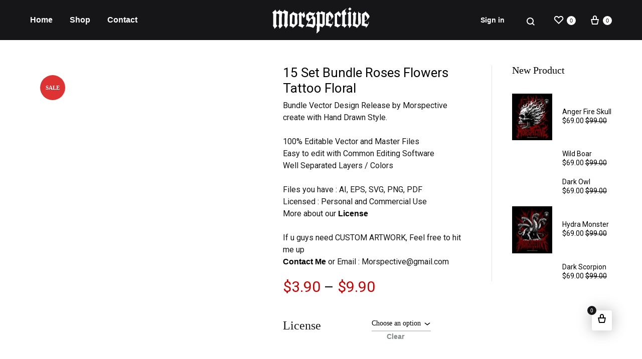

--- FILE ---
content_type: text/html; charset=UTF-8
request_url: https://morspective.com/product/15-set-bundle-roses-flowers-tattoo-floral/
body_size: 69847
content:
<!doctype html>
<html lang="en-US" prefix="og: https://ogp.me/ns#">
<head>
	<meta charset="UTF-8">
	<meta name="viewport" content="width=device-width, initial-scale=1">
	<link rel="profile" href="https://gmpg.org/xfn/11">

	<link rel="preload" href="https://morspective.com/wp-content/themes/konte/fonts/functionpro-light-webfont.woff2" as="font" type="font/woff2" crossorigin><link rel="preload" href="https://morspective.com/wp-content/themes/konte/fonts/functionpro-book-webfont.woff2" as="font" type="font/woff2" crossorigin><link rel="preload" href="https://morspective.com/wp-content/themes/konte/fonts/functionpro-medium-webfont.woff2" as="font" type="font/woff2" crossorigin><link rel="preload" href="https://morspective.com/wp-content/themes/konte/fonts/functionpro-demi-webfont.woff2" as="font" type="font/woff2" crossorigin><link rel="preload" href="https://morspective.com/wp-content/themes/konte/fonts/functionpro-bold-webfont.woff2" as="font" type="font/woff2" crossorigin>
<!-- Search Engine Optimization by Rank Math - https://rankmath.com/ -->
<title>15 Set Bundle Roses Flowers Tattoo Floral &ndash; MORSPECTIVE</title>
<meta name="description" content="Bundle Vector Design Release by Morspective create with Hand Drawn Style. 100% Editable Vector and Master Files Easy to edit with Common Editing Software Well Separated Layers / Colors Files you have : AI, EPS, SVG, PNG, PDF Licensed : Personal and Commercial Use More about our License If u guys need CUSTOM ARTWORK, Feel free to hit me up Contact Me or Email : Morspective@gmail.com"/>
<meta name="robots" content="follow, index, max-snippet:-1, max-video-preview:-1, max-image-preview:large"/>
<link rel="canonical" href="https://morspective.com/product/15-set-bundle-roses-flowers-tattoo-floral/" />
<meta property="og:locale" content="en_US" />
<meta property="og:type" content="product" />
<meta property="og:title" content="15 Set Bundle Roses Flowers Tattoo Floral &ndash; MORSPECTIVE" />
<meta property="og:description" content="Bundle Vector Design Release by Morspective create with Hand Drawn Style. 100% Editable Vector and Master Files Easy to edit with Common Editing Software Well Separated Layers / Colors Files you have : AI, EPS, SVG, PNG, PDF Licensed : Personal and Commercial Use More about our License If u guys need CUSTOM ARTWORK, Feel free to hit me up Contact Me or Email : Morspective@gmail.com" />
<meta property="og:url" content="https://morspective.com/product/15-set-bundle-roses-flowers-tattoo-floral/" />
<meta property="og:site_name" content="MORSPECTIVE" />
<meta property="og:updated_time" content="2024-07-10T13:41:13+08:00" />
<meta property="og:image" content="https://morspective.com/wp-content/uploads/2023/04/1-1024x683.jpg" />
<meta property="og:image:secure_url" content="https://morspective.com/wp-content/uploads/2023/04/1-1024x683.jpg" />
<meta property="og:image:width" content="1024" />
<meta property="og:image:height" content="683" />
<meta property="og:image:alt" content="15 Set Bundle Roses Flowers Tattoo Floral" />
<meta property="og:image:type" content="image/jpeg" />
<meta name="twitter:card" content="summary_large_image" />
<meta name="twitter:title" content="15 Set Bundle Roses Flowers Tattoo Floral &ndash; MORSPECTIVE" />
<meta name="twitter:description" content="Bundle Vector Design Release by Morspective create with Hand Drawn Style. 100% Editable Vector and Master Files Easy to edit with Common Editing Software Well Separated Layers / Colors Files you have : AI, EPS, SVG, PNG, PDF Licensed : Personal and Commercial Use More about our License If u guys need CUSTOM ARTWORK, Feel free to hit me up Contact Me or Email : Morspective@gmail.com" />
<meta name="twitter:site" content="@morspective" />
<meta name="twitter:creator" content="@morspective" />
<meta name="twitter:image" content="https://morspective.com/wp-content/uploads/2023/04/1-1024x683.jpg" />
<script type="application/ld+json" class="rank-math-schema">{"@context":"https://schema.org","@graph":[{"@type":["ClothingStore","Organization"],"@id":"https://morspective.com/#organization","name":"Morspective.com","url":"https://morspective.com","sameAs":["https://www.facebook.com/morspective","https://twitter.com/morspective"],"openingHours":["Monday,Tuesday,Wednesday,Thursday,Friday,Saturday,Sunday 09:00-17:00"]},{"@type":"WebSite","@id":"https://morspective.com/#website","url":"https://morspective.com","name":"MORSPECTIVE","publisher":{"@id":"https://morspective.com/#organization"},"inLanguage":"en-US"},{"@type":"ImageObject","@id":"https://morspective.com/wp-content/uploads/2023/04/1-scaled.jpg","url":"https://morspective.com/wp-content/uploads/2023/04/1-scaled.jpg","width":"2560","height":"1707","inLanguage":"en-US"},{"@type":"BreadcrumbList","@id":"https://morspective.com/product/15-set-bundle-roses-flowers-tattoo-floral/#breadcrumb","itemListElement":[{"@type":"ListItem","position":"1","item":{"@id":"https://morspective.com","name":"Home"}},{"@type":"ListItem","position":"2","item":{"@id":"https://morspective.com/product/15-set-bundle-roses-flowers-tattoo-floral/","name":"15 Set Bundle Roses Flowers Tattoo Floral"}}]},{"@type":"ItemPage","@id":"https://morspective.com/product/15-set-bundle-roses-flowers-tattoo-floral/#webpage","url":"https://morspective.com/product/15-set-bundle-roses-flowers-tattoo-floral/","name":"15 Set Bundle Roses Flowers Tattoo Floral &ndash; MORSPECTIVE","datePublished":"2023-04-21T13:57:13+08:00","dateModified":"2024-07-10T13:41:13+08:00","isPartOf":{"@id":"https://morspective.com/#website"},"primaryImageOfPage":{"@id":"https://morspective.com/wp-content/uploads/2023/04/1-scaled.jpg"},"inLanguage":"en-US","breadcrumb":{"@id":"https://morspective.com/product/15-set-bundle-roses-flowers-tattoo-floral/#breadcrumb"}},{"@type":"Product","name":"15 Set Bundle Roses Flowers Tattoo Floral &ndash; MORSPECTIVE","description":"Bundle Vector Design Release by Morspective create with Hand Drawn Style. 100% Editable Vector and Master Files Easy to edit with Common Editing Software Well Separated Layers / Colors Files you have : AI, EPS, SVG, PNG, PDF Licensed : Personal and Commercial Use More about our License If u guys need CUSTOM ARTWORK, Feel free to hit me up Contact Me or Email : Morspective@gmail.com","sku":"DA-011","category":"Digital Artwork &gt; Dark Art","mainEntityOfPage":{"@id":"https://morspective.com/product/15-set-bundle-roses-flowers-tattoo-floral/#webpage"},"image":[{"@type":"ImageObject","url":"https://morspective.com/wp-content/uploads/2023/04/1-scaled.jpg","height":"1707","width":"2560"},{"@type":"ImageObject","url":"https://morspective.com/wp-content/uploads/2023/04/2-scaled.jpg","height":"1707","width":"2560"},{"@type":"ImageObject","url":"https://morspective.com/wp-content/uploads/2023/04/3-scaled.jpg","height":"1707","width":"2560"},{"@type":"ImageObject","url":"https://morspective.com/wp-content/uploads/2023/04/4-scaled.jpg","height":"1707","width":"2560"},{"@type":"ImageObject","url":"https://morspective.com/wp-content/uploads/2023/04/Roses-Art-scaled.jpg","height":"1707","width":"2560"}],"offers":{"@type":"AggregateOffer","lowPrice":"13.00","highPrice":"33.00","offerCount":"2","priceCurrency":"USD","availability":"http://schema.org/InStock","seller":{"@type":"Organization","@id":"https://morspective.com/","name":"MORSPECTIVE","url":"https://morspective.com","logo":""},"url":"https://morspective.com/product/15-set-bundle-roses-flowers-tattoo-floral/"},"@id":"https://morspective.com/product/15-set-bundle-roses-flowers-tattoo-floral/#richSnippet"}]}</script>
<!-- /Rank Math WordPress SEO plugin -->

<link rel='dns-prefetch' href='//www.googletagmanager.com' />
<link rel='dns-prefetch' href='//use.fontawesome.com' />
<link rel='dns-prefetch' href='//pagead2.googlesyndication.com' />
<link rel="alternate" type="application/rss+xml" title="MORSPECTIVE &raquo; Feed" href="https://morspective.com/feed/" />
<link rel="alternate" type="application/rss+xml" title="MORSPECTIVE &raquo; Comments Feed" href="https://morspective.com/comments/feed/" />
<link rel="alternate" title="oEmbed (JSON)" type="application/json+oembed" href="https://morspective.com/wp-json/oembed/1.0/embed?url=https%3A%2F%2Fmorspective.com%2Fproduct%2F15-set-bundle-roses-flowers-tattoo-floral%2F" />
<link rel="alternate" title="oEmbed (XML)" type="text/xml+oembed" href="https://morspective.com/wp-json/oembed/1.0/embed?url=https%3A%2F%2Fmorspective.com%2Fproduct%2F15-set-bundle-roses-flowers-tattoo-floral%2F&#038;format=xml" />
<style id='wp-img-auto-sizes-contain-inline-css' type='text/css'>
img:is([sizes=auto i],[sizes^="auto," i]){contain-intrinsic-size:3000px 1500px}
/*# sourceURL=wp-img-auto-sizes-contain-inline-css */
</style>
<link rel='stylesheet' id='wdp_cart-summary-css' href='https://morspective.com/wp-content/plugins/advanced-dynamic-pricing-for-woocommerce/BaseVersion/assets/css/cart-summary.css?ver=4.9.9' type='text/css' media='all' />
<style id='wp-emoji-styles-inline-css' type='text/css'>

	img.wp-smiley, img.emoji {
		display: inline !important;
		border: none !important;
		box-shadow: none !important;
		height: 1em !important;
		width: 1em !important;
		margin: 0 0.07em !important;
		vertical-align: -0.1em !important;
		background: none !important;
		padding: 0 !important;
	}
/*# sourceURL=wp-emoji-styles-inline-css */
</style>
<link rel='stylesheet' id='wp-block-library-css' href='https://morspective.com/wp-includes/css/dist/block-library/style.min.css?ver=6.9' type='text/css' media='all' />
<link rel='stylesheet' id='wc-blocks-style-css' href='https://morspective.com/wp-content/plugins/woocommerce/assets/client/blocks/wc-blocks.css?ver=wc-9.6.3' type='text/css' media='all' />
<style id='global-styles-inline-css' type='text/css'>
:root{--wp--preset--aspect-ratio--square: 1;--wp--preset--aspect-ratio--4-3: 4/3;--wp--preset--aspect-ratio--3-4: 3/4;--wp--preset--aspect-ratio--3-2: 3/2;--wp--preset--aspect-ratio--2-3: 2/3;--wp--preset--aspect-ratio--16-9: 16/9;--wp--preset--aspect-ratio--9-16: 9/16;--wp--preset--color--black: #000000;--wp--preset--color--cyan-bluish-gray: #abb8c3;--wp--preset--color--white: #ffffff;--wp--preset--color--pale-pink: #f78da7;--wp--preset--color--vivid-red: #cf2e2e;--wp--preset--color--luminous-vivid-orange: #ff6900;--wp--preset--color--luminous-vivid-amber: #fcb900;--wp--preset--color--light-green-cyan: #7bdcb5;--wp--preset--color--vivid-green-cyan: #00d084;--wp--preset--color--pale-cyan-blue: #8ed1fc;--wp--preset--color--vivid-cyan-blue: #0693e3;--wp--preset--color--vivid-purple: #9b51e0;--wp--preset--gradient--vivid-cyan-blue-to-vivid-purple: linear-gradient(135deg,rgb(6,147,227) 0%,rgb(155,81,224) 100%);--wp--preset--gradient--light-green-cyan-to-vivid-green-cyan: linear-gradient(135deg,rgb(122,220,180) 0%,rgb(0,208,130) 100%);--wp--preset--gradient--luminous-vivid-amber-to-luminous-vivid-orange: linear-gradient(135deg,rgb(252,185,0) 0%,rgb(255,105,0) 100%);--wp--preset--gradient--luminous-vivid-orange-to-vivid-red: linear-gradient(135deg,rgb(255,105,0) 0%,rgb(207,46,46) 100%);--wp--preset--gradient--very-light-gray-to-cyan-bluish-gray: linear-gradient(135deg,rgb(238,238,238) 0%,rgb(169,184,195) 100%);--wp--preset--gradient--cool-to-warm-spectrum: linear-gradient(135deg,rgb(74,234,220) 0%,rgb(151,120,209) 20%,rgb(207,42,186) 40%,rgb(238,44,130) 60%,rgb(251,105,98) 80%,rgb(254,248,76) 100%);--wp--preset--gradient--blush-light-purple: linear-gradient(135deg,rgb(255,206,236) 0%,rgb(152,150,240) 100%);--wp--preset--gradient--blush-bordeaux: linear-gradient(135deg,rgb(254,205,165) 0%,rgb(254,45,45) 50%,rgb(107,0,62) 100%);--wp--preset--gradient--luminous-dusk: linear-gradient(135deg,rgb(255,203,112) 0%,rgb(199,81,192) 50%,rgb(65,88,208) 100%);--wp--preset--gradient--pale-ocean: linear-gradient(135deg,rgb(255,245,203) 0%,rgb(182,227,212) 50%,rgb(51,167,181) 100%);--wp--preset--gradient--electric-grass: linear-gradient(135deg,rgb(202,248,128) 0%,rgb(113,206,126) 100%);--wp--preset--gradient--midnight: linear-gradient(135deg,rgb(2,3,129) 0%,rgb(40,116,252) 100%);--wp--preset--font-size--small: 12px;--wp--preset--font-size--medium: 24px;--wp--preset--font-size--large: 40px;--wp--preset--font-size--x-large: 42px;--wp--preset--font-size--normal: 18px;--wp--preset--font-size--huge: 64px;--wp--preset--font-family--inter: "Inter", sans-serif;--wp--preset--font-family--cardo: Cardo;--wp--preset--spacing--20: 0.44rem;--wp--preset--spacing--30: 0.67rem;--wp--preset--spacing--40: 1rem;--wp--preset--spacing--50: 1.5rem;--wp--preset--spacing--60: 2.25rem;--wp--preset--spacing--70: 3.38rem;--wp--preset--spacing--80: 5.06rem;--wp--preset--shadow--natural: 6px 6px 9px rgba(0, 0, 0, 0.2);--wp--preset--shadow--deep: 12px 12px 50px rgba(0, 0, 0, 0.4);--wp--preset--shadow--sharp: 6px 6px 0px rgba(0, 0, 0, 0.2);--wp--preset--shadow--outlined: 6px 6px 0px -3px rgb(255, 255, 255), 6px 6px rgb(0, 0, 0);--wp--preset--shadow--crisp: 6px 6px 0px rgb(0, 0, 0);}:where(.is-layout-flex){gap: 0.5em;}:where(.is-layout-grid){gap: 0.5em;}body .is-layout-flex{display: flex;}.is-layout-flex{flex-wrap: wrap;align-items: center;}.is-layout-flex > :is(*, div){margin: 0;}body .is-layout-grid{display: grid;}.is-layout-grid > :is(*, div){margin: 0;}:where(.wp-block-columns.is-layout-flex){gap: 2em;}:where(.wp-block-columns.is-layout-grid){gap: 2em;}:where(.wp-block-post-template.is-layout-flex){gap: 1.25em;}:where(.wp-block-post-template.is-layout-grid){gap: 1.25em;}.has-black-color{color: var(--wp--preset--color--black) !important;}.has-cyan-bluish-gray-color{color: var(--wp--preset--color--cyan-bluish-gray) !important;}.has-white-color{color: var(--wp--preset--color--white) !important;}.has-pale-pink-color{color: var(--wp--preset--color--pale-pink) !important;}.has-vivid-red-color{color: var(--wp--preset--color--vivid-red) !important;}.has-luminous-vivid-orange-color{color: var(--wp--preset--color--luminous-vivid-orange) !important;}.has-luminous-vivid-amber-color{color: var(--wp--preset--color--luminous-vivid-amber) !important;}.has-light-green-cyan-color{color: var(--wp--preset--color--light-green-cyan) !important;}.has-vivid-green-cyan-color{color: var(--wp--preset--color--vivid-green-cyan) !important;}.has-pale-cyan-blue-color{color: var(--wp--preset--color--pale-cyan-blue) !important;}.has-vivid-cyan-blue-color{color: var(--wp--preset--color--vivid-cyan-blue) !important;}.has-vivid-purple-color{color: var(--wp--preset--color--vivid-purple) !important;}.has-black-background-color{background-color: var(--wp--preset--color--black) !important;}.has-cyan-bluish-gray-background-color{background-color: var(--wp--preset--color--cyan-bluish-gray) !important;}.has-white-background-color{background-color: var(--wp--preset--color--white) !important;}.has-pale-pink-background-color{background-color: var(--wp--preset--color--pale-pink) !important;}.has-vivid-red-background-color{background-color: var(--wp--preset--color--vivid-red) !important;}.has-luminous-vivid-orange-background-color{background-color: var(--wp--preset--color--luminous-vivid-orange) !important;}.has-luminous-vivid-amber-background-color{background-color: var(--wp--preset--color--luminous-vivid-amber) !important;}.has-light-green-cyan-background-color{background-color: var(--wp--preset--color--light-green-cyan) !important;}.has-vivid-green-cyan-background-color{background-color: var(--wp--preset--color--vivid-green-cyan) !important;}.has-pale-cyan-blue-background-color{background-color: var(--wp--preset--color--pale-cyan-blue) !important;}.has-vivid-cyan-blue-background-color{background-color: var(--wp--preset--color--vivid-cyan-blue) !important;}.has-vivid-purple-background-color{background-color: var(--wp--preset--color--vivid-purple) !important;}.has-black-border-color{border-color: var(--wp--preset--color--black) !important;}.has-cyan-bluish-gray-border-color{border-color: var(--wp--preset--color--cyan-bluish-gray) !important;}.has-white-border-color{border-color: var(--wp--preset--color--white) !important;}.has-pale-pink-border-color{border-color: var(--wp--preset--color--pale-pink) !important;}.has-vivid-red-border-color{border-color: var(--wp--preset--color--vivid-red) !important;}.has-luminous-vivid-orange-border-color{border-color: var(--wp--preset--color--luminous-vivid-orange) !important;}.has-luminous-vivid-amber-border-color{border-color: var(--wp--preset--color--luminous-vivid-amber) !important;}.has-light-green-cyan-border-color{border-color: var(--wp--preset--color--light-green-cyan) !important;}.has-vivid-green-cyan-border-color{border-color: var(--wp--preset--color--vivid-green-cyan) !important;}.has-pale-cyan-blue-border-color{border-color: var(--wp--preset--color--pale-cyan-blue) !important;}.has-vivid-cyan-blue-border-color{border-color: var(--wp--preset--color--vivid-cyan-blue) !important;}.has-vivid-purple-border-color{border-color: var(--wp--preset--color--vivid-purple) !important;}.has-vivid-cyan-blue-to-vivid-purple-gradient-background{background: var(--wp--preset--gradient--vivid-cyan-blue-to-vivid-purple) !important;}.has-light-green-cyan-to-vivid-green-cyan-gradient-background{background: var(--wp--preset--gradient--light-green-cyan-to-vivid-green-cyan) !important;}.has-luminous-vivid-amber-to-luminous-vivid-orange-gradient-background{background: var(--wp--preset--gradient--luminous-vivid-amber-to-luminous-vivid-orange) !important;}.has-luminous-vivid-orange-to-vivid-red-gradient-background{background: var(--wp--preset--gradient--luminous-vivid-orange-to-vivid-red) !important;}.has-very-light-gray-to-cyan-bluish-gray-gradient-background{background: var(--wp--preset--gradient--very-light-gray-to-cyan-bluish-gray) !important;}.has-cool-to-warm-spectrum-gradient-background{background: var(--wp--preset--gradient--cool-to-warm-spectrum) !important;}.has-blush-light-purple-gradient-background{background: var(--wp--preset--gradient--blush-light-purple) !important;}.has-blush-bordeaux-gradient-background{background: var(--wp--preset--gradient--blush-bordeaux) !important;}.has-luminous-dusk-gradient-background{background: var(--wp--preset--gradient--luminous-dusk) !important;}.has-pale-ocean-gradient-background{background: var(--wp--preset--gradient--pale-ocean) !important;}.has-electric-grass-gradient-background{background: var(--wp--preset--gradient--electric-grass) !important;}.has-midnight-gradient-background{background: var(--wp--preset--gradient--midnight) !important;}.has-small-font-size{font-size: var(--wp--preset--font-size--small) !important;}.has-medium-font-size{font-size: var(--wp--preset--font-size--medium) !important;}.has-large-font-size{font-size: var(--wp--preset--font-size--large) !important;}.has-x-large-font-size{font-size: var(--wp--preset--font-size--x-large) !important;}
/*# sourceURL=global-styles-inline-css */
</style>

<style id='classic-theme-styles-inline-css' type='text/css'>
/*! This file is auto-generated */
.wp-block-button__link{color:#fff;background-color:#32373c;border-radius:9999px;box-shadow:none;text-decoration:none;padding:calc(.667em + 2px) calc(1.333em + 2px);font-size:1.125em}.wp-block-file__button{background:#32373c;color:#fff;text-decoration:none}
/*# sourceURL=/wp-includes/css/classic-themes.min.css */
</style>
<style id='font-awesome-svg-styles-default-inline-css' type='text/css'>
.svg-inline--fa {
  display: inline-block;
  height: 1em;
  overflow: visible;
  vertical-align: -.125em;
}
/*# sourceURL=font-awesome-svg-styles-default-inline-css */
</style>
<link rel='stylesheet' id='font-awesome-svg-styles-css' href='https://morspective.com/wp-content/uploads/font-awesome/v5.15.3/css/svg-with-js.css' type='text/css' media='all' />
<style id='font-awesome-svg-styles-inline-css' type='text/css'>
   .wp-block-font-awesome-icon svg::before,
   .wp-rich-text-font-awesome-icon svg::before {content: unset;}
/*# sourceURL=font-awesome-svg-styles-inline-css */
</style>
<link rel='stylesheet' id='contact-form-7-css' href='https://morspective.com/wp-content/plugins/contact-form-7/includes/css/styles.css?ver=6.1.1' type='text/css' media='all' />
<link rel='stylesheet' id='somdn-style-css' href='https://morspective.com/wp-content/plugins/download-now-for-woocommerce/assets/css/somdn-style.css?ver=6.9' type='text/css' media='all' />
<link rel='stylesheet' id='maincss-css' href='https://morspective.com/wp-content/plugins/math-captcha-for-elementor-forms//assets/css/main.css?ver=6.9' type='text/css' media='all' />
<link rel='stylesheet' id='photoswipe-css' href='https://morspective.com/wp-content/plugins/woocommerce/assets/css/photoswipe/photoswipe.min.css?ver=9.6.3' type='text/css' media='all' />
<link rel='stylesheet' id='photoswipe-default-skin-css' href='https://morspective.com/wp-content/plugins/woocommerce/assets/css/photoswipe/default-skin/default-skin.min.css?ver=9.6.3' type='text/css' media='all' />
<style id='woocommerce-inline-inline-css' type='text/css'>
.woocommerce form .form-row .required { visibility: visible; }
/*# sourceURL=woocommerce-inline-inline-css */
</style>
<link rel='stylesheet' id='eae-css-css' href='https://morspective.com/wp-content/plugins/addon-elements-for-elementor-page-builder/assets/css/eae.min.css?ver=1.13.5' type='text/css' media='all' />
<link rel='stylesheet' id='eae-peel-css-css' href='https://morspective.com/wp-content/plugins/addon-elements-for-elementor-page-builder/assets/lib/peel/peel.css?ver=1.13.5' type='text/css' media='all' />
<link rel='stylesheet' id='font-awesome-4-shim-css' href='https://morspective.com/wp-content/plugins/elementor/assets/lib/font-awesome/css/v4-shims.min.css?ver=1.0' type='text/css' media='all' />
<link rel='stylesheet' id='font-awesome-5-all-css' href='https://morspective.com/wp-content/plugins/elementor/assets/lib/font-awesome/css/all.min.css?ver=1.0' type='text/css' media='all' />
<link rel='stylesheet' id='vegas-css-css' href='https://morspective.com/wp-content/plugins/addon-elements-for-elementor-page-builder/assets/lib/vegas/vegas.min.css?ver=2.4.0' type='text/css' media='all' />
<link rel='stylesheet' id='brands-styles-css' href='https://morspective.com/wp-content/plugins/woocommerce/assets/css/brands.css?ver=9.6.3' type='text/css' media='all' />
<link rel='stylesheet' id='konte-fonts-css' href='https://fonts.googleapis.com/css?family=Crimson+Text%3A600%7CRoboto%7CPlayfair+Display&#038;subset=latin%2Clatin-ext&#038;ver=6.9' type='text/css' media='all' />
<link rel='stylesheet' id='animate-css' href='https://morspective.com/wp-content/themes/konte/css/animate.css?ver=3.5.2' type='text/css' media='all' />
<link rel='stylesheet' id='font-awesome-css' href='https://morspective.com/wp-content/plugins/elementor/assets/lib/font-awesome/css/font-awesome.min.css?ver=4.7.0' type='text/css' media='all' />
<link rel='stylesheet' id='bootstrap-grid-css' href='https://morspective.com/wp-content/themes/konte/css/bootstrap.css?ver=3.3.7' type='text/css' media='all' />
<link rel='stylesheet' id='konte-css' href='https://morspective.com/wp-content/themes/konte/style.css?ver=1.0.0' type='text/css' media='all' />
<style id='konte-inline-css' type='text/css'>
body, .block-editor .editor-styles-wrapper{font-family: Roboto;font-size: 16px;line-height: 1.5;}h1, .h1{font-family: Playfair Display;font-size: 40px;line-height: 1.3;font-weight: 700;}h2, .h2{font-family: Roboto;font-size: 26px;line-height: 1.3;font-weight: 700;}h3, .h3{font-family: Roboto;font-size: 20px;line-height: 1.3;font-weight: 700;}h4, .h4{font-family: Roboto;font-size: 18px;line-height: 1.3;font-weight: 700;}h5, .h5{font-family: Roboto;font-size: 16px;line-height: 1.3;font-weight: 700;}h6, .h6{font-family: Roboto;font-size: 14px;line-height: 1.3;font-weight: 700;}.main-navigation a, .header-v8 .nav-menu > li > a, .header-v9 .nav-menu > li > a, .header-vertical .main-navigation .nav-menu > li > a{font-family: Roboto;font-weight: 500;}.main-navigation li li a, .header-vertical .main-navigation .sub-menu a{font-family: Roboto;}.single-page-header .entry-title, .page .page .entry-title{font-family: Playfair Display;font-size: 40px;font-weight: 700;}.single-page-header .entry-subtitle{font-family: Roboto;font-weight: 700;}.blog-header-content .header-title{font-family: Playfair Display;font-size: 40px;font-weight: 700;}.hfeed .hentry .entry-title a{font-family: Playfair Display;font-size: 22px;font-weight: 500;}.hfeed .hentry .entry-summary{font-family: Roboto;color: #434f41;}.widget-title{font-family: Roboto;font-weight: 700;}.footer-extra{font-family: Roboto;}.footer-widgets{font-family: Roboto;}.footer-main{font-family: Roboto;}.topbar {height: 40px}.header-main, .header-v10 .site-branding, .header-v10 .header-main .header-right-items { height: 80px; }.header-bottom { height: 90px; }.header-mobile {height: 60px}.logo img {height: 55px;}.logo svg {width: auto;height: 55px;}
/*# sourceURL=konte-inline-css */
</style>
<link rel='stylesheet' id='font-awesome-official-css' href='https://use.fontawesome.com/releases/v5.15.3/css/all.css' type='text/css' media='all' integrity="sha384-SZXxX4whJ79/gErwcOYf+zWLeJdY/qpuqC4cAa9rOGUstPomtqpuNWT9wdPEn2fk" crossorigin="anonymous" />
<link rel='stylesheet' id='soo-wishlist-css' href='https://morspective.com/wp-content/plugins/soo-wishlist/assets/css/wishlist.css?ver=1.2.5' type='text/css' media='all' />
<link rel='stylesheet' id='konte-child-css' href='https://morspective.com/wp-content/themes/konte-child/style.css?ver=6.9' type='text/css' media='all' />
<link rel='stylesheet' id='select2-css' href='https://morspective.com/wp-content/plugins/woocommerce/assets/css/select2.css?ver=9.6.3' type='text/css' media='all' />
<link rel='stylesheet' id='konte-woocommerce-css' href='https://morspective.com/wp-content/themes/konte/woocommerce.css?ver=6.9' type='text/css' media='all' />
<style id='konte-woocommerce-inline-css' type='text/css'>
.woocommerce div.product .product_title{font-family: Roboto;font-size: 26px;line-height: 1.2;}.woocommerce div.product .woocommerce-variation-description, .woocommerce div.product .woocommerce-product-details__short-description, .woocommerce .woocommerce-Tabs-panel--description{font-family: Roboto;font-size: 16px;}.woocommerce-products-header .page-title, .woocommerce-products-header.layout-standard .page-title{font-family: Playfair Display;}ul.products li.product .woocommerce-loop-product__title a{font-family: Roboto;}.woocommerce-badge.onsale {background-color: #dd3333}.woocommerce-badge.new {background-color: #256b44}.woocommerce-badge.featured {background-color: #dd3333}.woocommerce-badge.sold-out {background-color: #434343}@media (max-width: 767px) { .cart-panel .panel { width: 86%; } }
/*# sourceURL=konte-woocommerce-inline-css */
</style>
<link rel='stylesheet' id='font-awesome-official-v4shim-css' href='https://use.fontawesome.com/releases/v5.15.3/css/v4-shims.css' type='text/css' media='all' integrity="sha384-C2B+KlPW+WkR0Ld9loR1x3cXp7asA0iGVodhCoJ4hwrWm/d9qKS59BGisq+2Y0/D" crossorigin="anonymous" />
<style id='font-awesome-official-v4shim-inline-css' type='text/css'>
@font-face {
font-family: "FontAwesome";
font-display: block;
src: url("https://use.fontawesome.com/releases/v5.15.3/webfonts/fa-brands-400.eot"),
		url("https://use.fontawesome.com/releases/v5.15.3/webfonts/fa-brands-400.eot?#iefix") format("embedded-opentype"),
		url("https://use.fontawesome.com/releases/v5.15.3/webfonts/fa-brands-400.woff2") format("woff2"),
		url("https://use.fontawesome.com/releases/v5.15.3/webfonts/fa-brands-400.woff") format("woff"),
		url("https://use.fontawesome.com/releases/v5.15.3/webfonts/fa-brands-400.ttf") format("truetype"),
		url("https://use.fontawesome.com/releases/v5.15.3/webfonts/fa-brands-400.svg#fontawesome") format("svg");
}

@font-face {
font-family: "FontAwesome";
font-display: block;
src: url("https://use.fontawesome.com/releases/v5.15.3/webfonts/fa-solid-900.eot"),
		url("https://use.fontawesome.com/releases/v5.15.3/webfonts/fa-solid-900.eot?#iefix") format("embedded-opentype"),
		url("https://use.fontawesome.com/releases/v5.15.3/webfonts/fa-solid-900.woff2") format("woff2"),
		url("https://use.fontawesome.com/releases/v5.15.3/webfonts/fa-solid-900.woff") format("woff"),
		url("https://use.fontawesome.com/releases/v5.15.3/webfonts/fa-solid-900.ttf") format("truetype"),
		url("https://use.fontawesome.com/releases/v5.15.3/webfonts/fa-solid-900.svg#fontawesome") format("svg");
}

@font-face {
font-family: "FontAwesome";
font-display: block;
src: url("https://use.fontawesome.com/releases/v5.15.3/webfonts/fa-regular-400.eot"),
		url("https://use.fontawesome.com/releases/v5.15.3/webfonts/fa-regular-400.eot?#iefix") format("embedded-opentype"),
		url("https://use.fontawesome.com/releases/v5.15.3/webfonts/fa-regular-400.woff2") format("woff2"),
		url("https://use.fontawesome.com/releases/v5.15.3/webfonts/fa-regular-400.woff") format("woff"),
		url("https://use.fontawesome.com/releases/v5.15.3/webfonts/fa-regular-400.ttf") format("truetype"),
		url("https://use.fontawesome.com/releases/v5.15.3/webfonts/fa-regular-400.svg#fontawesome") format("svg");
unicode-range: U+F004-F005,U+F007,U+F017,U+F022,U+F024,U+F02E,U+F03E,U+F044,U+F057-F059,U+F06E,U+F070,U+F075,U+F07B-F07C,U+F080,U+F086,U+F089,U+F094,U+F09D,U+F0A0,U+F0A4-F0A7,U+F0C5,U+F0C7-F0C8,U+F0E0,U+F0EB,U+F0F3,U+F0F8,U+F0FE,U+F111,U+F118-F11A,U+F11C,U+F133,U+F144,U+F146,U+F14A,U+F14D-F14E,U+F150-F152,U+F15B-F15C,U+F164-F165,U+F185-F186,U+F191-F192,U+F1AD,U+F1C1-F1C9,U+F1CD,U+F1D8,U+F1E3,U+F1EA,U+F1F6,U+F1F9,U+F20A,U+F247-F249,U+F24D,U+F254-F25B,U+F25D,U+F267,U+F271-F274,U+F279,U+F28B,U+F28D,U+F2B5-F2B6,U+F2B9,U+F2BB,U+F2BD,U+F2C1-F2C2,U+F2D0,U+F2D2,U+F2DC,U+F2ED,U+F328,U+F358-F35B,U+F3A5,U+F3D1,U+F410,U+F4AD;
}
/*# sourceURL=font-awesome-official-v4shim-inline-css */
</style>
<link rel='stylesheet' id='wdp_pricing-table-css' href='https://morspective.com/wp-content/plugins/advanced-dynamic-pricing-for-woocommerce/BaseVersion/assets/css/pricing-table.css?ver=4.9.9' type='text/css' media='all' />
<link rel='stylesheet' id='wdp_deals-table-css' href='https://morspective.com/wp-content/plugins/advanced-dynamic-pricing-for-woocommerce/BaseVersion/assets/css/deals-table.css?ver=4.9.9' type='text/css' media='all' />
<script type="text/template" id="tmpl-variation-template">
	<div class="woocommerce-variation-description">{{{ data.variation.variation_description }}}</div>
	<div class="woocommerce-variation-price">{{{ data.variation.price_html }}}</div>
	<div class="woocommerce-variation-availability">{{{ data.variation.availability_html }}}</div>
</script>
<script type="text/template" id="tmpl-unavailable-variation-template">
	<p role="alert">Sorry, this product is unavailable. Please choose a different combination.</p>
</script>
<script type="text/javascript" src="https://morspective.com/wp-includes/js/jquery/jquery.min.js?ver=3.7.1" id="jquery-core-js"></script>
<script type="text/javascript" src="https://morspective.com/wp-includes/js/jquery/jquery-migrate.min.js?ver=3.4.1" id="jquery-migrate-js"></script>
<script type="text/javascript" src="https://morspective.com/wp-content/plugins/woocommerce/assets/js/jquery-blockui/jquery.blockUI.min.js?ver=2.7.0-wc.9.6.3" id="jquery-blockui-js" data-wp-strategy="defer"></script>
<script type="text/javascript" id="wc-add-to-cart-js-extra">
/* <![CDATA[ */
var wc_add_to_cart_params = {"ajax_url":"/wp-admin/admin-ajax.php","wc_ajax_url":"/?wc-ajax=%%endpoint%%","i18n_view_cart":"View cart","cart_url":"https://morspective.com/cart/","is_cart":"","cart_redirect_after_add":"yes"};
//# sourceURL=wc-add-to-cart-js-extra
/* ]]> */
</script>
<script type="text/javascript" src="https://morspective.com/wp-content/plugins/woocommerce/assets/js/frontend/add-to-cart.min.js?ver=9.6.3" id="wc-add-to-cart-js" data-wp-strategy="defer"></script>
<script type="text/javascript" src="https://morspective.com/wp-content/plugins/woocommerce/assets/js/photoswipe/photoswipe.min.js?ver=4.1.1-wc.9.6.3" id="photoswipe-js" defer="defer" data-wp-strategy="defer"></script>
<script type="text/javascript" src="https://morspective.com/wp-content/plugins/woocommerce/assets/js/photoswipe/photoswipe-ui-default.min.js?ver=4.1.1-wc.9.6.3" id="photoswipe-ui-default-js" defer="defer" data-wp-strategy="defer"></script>
<script type="text/javascript" id="wc-single-product-js-extra">
/* <![CDATA[ */
var wc_single_product_params = {"i18n_required_rating_text":"Please select a rating","i18n_product_gallery_trigger_text":"View full-screen image gallery","review_rating_required":"yes","flexslider":{"rtl":false,"animation":"slide","smoothHeight":true,"directionNav":false,"controlNav":"thumbnails","slideshow":false,"animationSpeed":500,"animationLoop":false,"allowOneSlide":false},"zoom_enabled":"","zoom_options":[],"photoswipe_enabled":"1","photoswipe_options":{"shareEl":false,"closeOnScroll":false,"history":false,"hideAnimationDuration":400,"showAnimationDuration":400,"captionEl":false,"showHideOpacity":true},"flexslider_enabled":"1"};
//# sourceURL=wc-single-product-js-extra
/* ]]> */
</script>
<script type="text/javascript" src="https://morspective.com/wp-content/plugins/woocommerce/assets/js/frontend/single-product.min.js?ver=9.6.3" id="wc-single-product-js" defer="defer" data-wp-strategy="defer"></script>
<script type="text/javascript" src="https://morspective.com/wp-content/plugins/woocommerce/assets/js/js-cookie/js.cookie.min.js?ver=2.1.4-wc.9.6.3" id="js-cookie-js" defer="defer" data-wp-strategy="defer"></script>
<script type="text/javascript" id="woocommerce-js-extra">
/* <![CDATA[ */
var woocommerce_params = {"ajax_url":"/wp-admin/admin-ajax.php","wc_ajax_url":"/?wc-ajax=%%endpoint%%"};
//# sourceURL=woocommerce-js-extra
/* ]]> */
</script>
<script type="text/javascript" src="https://morspective.com/wp-content/plugins/woocommerce/assets/js/frontend/woocommerce.min.js?ver=9.6.3" id="woocommerce-js" defer="defer" data-wp-strategy="defer"></script>
<script type="text/javascript" src="https://morspective.com/wp-content/plugins/addon-elements-for-elementor-page-builder/assets/js/iconHelper.js?ver=1.0" id="eae-iconHelper-js"></script>
<script type="text/javascript" src="https://morspective.com/wp-content/plugins/js_composer/assets/js/vendors/woocommerce-add-to-cart.js?ver=6.6.0" id="vc_woocommerce-add-to-cart-js-js"></script>
<script type="text/javascript" id="WCPAY_ASSETS-js-extra">
/* <![CDATA[ */
var wcpayAssets = {"url":"https://morspective.com/wp-content/plugins/woocommerce-payments/dist/"};
//# sourceURL=WCPAY_ASSETS-js-extra
/* ]]> */
</script>
<script type="text/javascript" src="https://morspective.com/wp-includes/js/underscore.min.js?ver=1.13.7" id="underscore-js"></script>
<script type="text/javascript" id="wp-util-js-extra">
/* <![CDATA[ */
var _wpUtilSettings = {"ajax":{"url":"/wp-admin/admin-ajax.php"}};
//# sourceURL=wp-util-js-extra
/* ]]> */
</script>
<script type="text/javascript" src="https://morspective.com/wp-includes/js/wp-util.min.js?ver=6.9" id="wp-util-js"></script>

<!-- Google tag (gtag.js) snippet added by Site Kit -->
<!-- Google Analytics snippet added by Site Kit -->
<script type="text/javascript" src="https://www.googletagmanager.com/gtag/js?id=G-4SQMDQL92N" id="google_gtagjs-js" async></script>
<script type="text/javascript" id="google_gtagjs-js-after">
/* <![CDATA[ */
window.dataLayer = window.dataLayer || [];function gtag(){dataLayer.push(arguments);}
gtag("set","linker",{"domains":["morspective.com"]});
gtag("js", new Date());
gtag("set", "developer_id.dZTNiMT", true);
gtag("config", "G-4SQMDQL92N", {"googlesitekit_post_type":"product"});
//# sourceURL=google_gtagjs-js-after
/* ]]> */
</script>
<script type="text/javascript" src="https://morspective.com/wp-content/plugins/woocommerce/assets/js/select2/select2.full.min.js?ver=4.0.3-wc.9.6.3" id="select2-js" defer="defer" data-wp-strategy="defer"></script>
<script type="text/javascript" id="wc-add-to-cart-variation-js-extra">
/* <![CDATA[ */
var wc_add_to_cart_variation_params = {"wc_ajax_url":"/?wc-ajax=%%endpoint%%","i18n_no_matching_variations_text":"Sorry, no products matched your selection. Please choose a different combination.","i18n_make_a_selection_text":"Please select some product options before adding this product to your cart.","i18n_unavailable_text":"Sorry, this product is unavailable. Please choose a different combination.","i18n_reset_alert_text":"Your selection has been reset. Please select some product options before adding this product to your cart."};
//# sourceURL=wc-add-to-cart-variation-js-extra
/* ]]> */
</script>
<script type="text/javascript" src="https://morspective.com/wp-content/plugins/woocommerce/assets/js/frontend/add-to-cart-variation.min.js?ver=9.6.3" id="wc-add-to-cart-variation-js" defer="defer" data-wp-strategy="defer"></script>
<link rel="https://api.w.org/" href="https://morspective.com/wp-json/" /><link rel="alternate" title="JSON" type="application/json" href="https://morspective.com/wp-json/wp/v2/product/1098722" /><link rel="EditURI" type="application/rsd+xml" title="RSD" href="https://morspective.com/xmlrpc.php?rsd" />
<meta name="generator" content="WordPress 6.9" />
<meta name="generator" content="WooCommerce 9.6.3" />
<link rel='shortlink' href='https://morspective.com/?p=1098722' />
		<script type="text/javascript">
			//<![CDATA[
			var show_msg = '0';
			if (show_msg !== '0') {
				var options = {view_src: "View Source is disabled!", inspect_elem: "Inspect Element is disabled!", right_click: "Right click is disabled!", copy_cut_paste_content: "Cut/Copy/Paste is disabled!", image_drop: "Image Drag-n-Drop is disabled!" }
			} else {
				var options = '';
			}

         	function nocontextmenu(e) { return false; }
         	document.oncontextmenu = nocontextmenu;
         	document.ondragstart = function() { return false;}

			document.onmousedown = function (event) {
				event = (event || window.event);
				if (event.keyCode === 123) {
					if (show_msg !== '0') {show_toast('inspect_elem');}
					return false;
				}
			}
			document.onkeydown = function (event) {
				event = (event || window.event);
				//alert(event.keyCode);   return false;
				if (event.keyCode === 123 ||
						event.ctrlKey && event.shiftKey && event.keyCode === 73 ||
						event.ctrlKey && event.shiftKey && event.keyCode === 75) {
					if (show_msg !== '0') {show_toast('inspect_elem');}
					return false;
				}
				if (event.ctrlKey && event.keyCode === 85) {
					if (show_msg !== '0') {show_toast('view_src');}
					return false;
				}
			}
			function addMultiEventListener(element, eventNames, listener) {
				var events = eventNames.split(' ');
				for (var i = 0, iLen = events.length; i < iLen; i++) {
					element.addEventListener(events[i], function (e) {
						e.preventDefault();
						if (show_msg !== '0') {
							show_toast(listener);
						}
					});
				}
			}
			addMultiEventListener(document, 'contextmenu', 'right_click');
			addMultiEventListener(document, 'cut copy paste print', 'copy_cut_paste_content');
			addMultiEventListener(document, 'drag drop', 'image_drop');
			function show_toast(text) {
				var x = document.getElementById("amm_drcfw_toast_msg");
				x.innerHTML = eval('options.' + text);
				x.className = "show";
				setTimeout(function () {
					x.className = x.className.replace("show", "")
				}, 3000);
			}
		//]]>
		</script>
		<style type="text/css">body * :not(input):not(textarea){user-select:none !important; -webkit-touch-callout: none !important;  -webkit-user-select: none !important; -moz-user-select:none !important; -khtml-user-select:none !important; -ms-user-select: none !important;}#amm_drcfw_toast_msg{visibility:hidden;min-width:250px;margin-left:-125px;background-color:#333;color:#fff;text-align:center;border-radius:2px;padding:16px;position:fixed;z-index:999;left:50%;bottom:30px;font-size:17px}#amm_drcfw_toast_msg.show{visibility:visible;-webkit-animation:fadein .5s,fadeout .5s 2.5s;animation:fadein .5s,fadeout .5s 2.5s}@-webkit-keyframes fadein{from{bottom:0;opacity:0}to{bottom:30px;opacity:1}}@keyframes fadein{from{bottom:0;opacity:0}to{bottom:30px;opacity:1}}@-webkit-keyframes fadeout{from{bottom:30px;opacity:1}to{bottom:0;opacity:0}}@keyframes fadeout{from{bottom:30px;opacity:1}to{bottom:0;opacity:0}}</style>
		<meta name="generator" content="Site Kit by Google 1.171.0" /><script>
  var bs_math_captcha_plus_sign = false;
  var bs_math_captcha_minus_sign = false;
  var bs_math_captcha_multiply_sign = false;
      bs_math_captcha_plus_sign = true;
      bs_math_captcha_minus_sign = true;
      bs_math_captcha_multiply_sign = true;
   jQuery(document).ready(function($) {
    $(document).on('click', '.bs-submit-button-event', function (e) {   
      e.stopPropagation();
          if ($(".elementor-field-type-submit .elementor-button").is(":disabled"))
          {
          $('#errorcaptcha').show();
          $('#bs_ebcaptchainput').css('border-color', 'red');
            if ($("#errorcaptcha").length == 0) {
              $('<p id="errorcaptcha">Error Label</p>').insertBefore('.elementor-field-type-submit');
              $('#bs_ebcaptchainput').css('border-color', 'red');
            }
          }
          else {
            $('#errorcaptcha').hide();
            $('#bs_ebcaptchainput').css('border-color', '');
        }
      });
  });
</script>
<style id="custom-theme-colors" >
/**
 * Konte: Color Patterns
 */

h1,
h2,
h3,
h4,
h5,
h6,
.text-default,
.color-scheme-default,
.text-default a,
.color-scheme-default a,
.konte-button.button-outline,
.konte-button.button-underline,
.konte-product-grid__head:after,
.konte-post-grid .post-title a,
.konte-info-list .info-value a:hover,
.konte-cta:before,
.site-footer.light a,
.site-footer.light .footer-widgets-area,
.site-footer .mc4wp-form input[type=submit],
.site-footer .list-dropdown .current {
	color: #050505;
}

.konte-button.button-outline:hover,
.konte-carousel__arrow:hover {
	color: #fff;
	border-color: #050505;
	background-color: #050505;
}

.konte-button.button-underline:hover {
	color: #050505;
}

button,
input[type="button"],
input[type="reset"],
input[type="submit"],
.konte-button.button-normal.text-default,
button.alt:hover,
.button.alt:hover,
input[type="button"].alt:hover,
input[type="reset"].alt:hover,
input[type="submit"].alt:hover {
	background-color: #050505;
}

button.alt,
.button.alt,
input[type="button"].alt,
input[type="reset"].alt,
input[type="submit"].alt {
	color: #050505;
	border-color: #050505;
}

.site-footer .mc4wp-form input:focus,
.site-footer .mc4wp-form select:focus,
.site-footer .mc4wp-form textarea:focus,
.site-footer .mc4wp-form button:focus {
	border-color: #050505;
}

.konte-button.button-normal.text-default {
	color: #fff;
}
	</style>	<noscript><style>.woocommerce-product-gallery{ opacity: 1 !important; }</style></noscript>
	
<!-- Google AdSense meta tags added by Site Kit -->
<meta name="google-adsense-platform-account" content="ca-host-pub-2644536267352236">
<meta name="google-adsense-platform-domain" content="sitekit.withgoogle.com">
<!-- End Google AdSense meta tags added by Site Kit -->
<meta name="generator" content="Elementor 3.31.2; features: additional_custom_breakpoints, e_element_cache; settings: css_print_method-external, google_font-enabled, font_display-auto">
        <style type="text/css">
            .wdp_bulk_table_content .wdp_pricing_table_caption { color: #6d6d6d ! important} .wdp_bulk_table_content table thead td { color: #6d6d6d ! important} .wdp_bulk_table_content table thead td { background-color: #efefef ! important} .wdp_bulk_table_content table thead td { higlight_background_color-color: #efefef ! important} .wdp_bulk_table_content table thead td { higlight_text_color: #6d6d6d ! important} .wdp_bulk_table_content table tbody td { color: #6d6d6d ! important} .wdp_bulk_table_content table tbody td { background-color: #ffffff ! important} .wdp_bulk_table_content .wdp_pricing_table_footer { color: #6d6d6d ! important}        </style>
        			<style>
				.e-con.e-parent:nth-of-type(n+4):not(.e-lazyloaded):not(.e-no-lazyload),
				.e-con.e-parent:nth-of-type(n+4):not(.e-lazyloaded):not(.e-no-lazyload) * {
					background-image: none !important;
				}
				@media screen and (max-height: 1024px) {
					.e-con.e-parent:nth-of-type(n+3):not(.e-lazyloaded):not(.e-no-lazyload),
					.e-con.e-parent:nth-of-type(n+3):not(.e-lazyloaded):not(.e-no-lazyload) * {
						background-image: none !important;
					}
				}
				@media screen and (max-height: 640px) {
					.e-con.e-parent:nth-of-type(n+2):not(.e-lazyloaded):not(.e-no-lazyload),
					.e-con.e-parent:nth-of-type(n+2):not(.e-lazyloaded):not(.e-no-lazyload) * {
						background-image: none !important;
					}
				}
			</style>
			<meta name="generator" content="Powered by WPBakery Page Builder - drag and drop page builder for WordPress."/>

<!-- Google AdSense snippet added by Site Kit -->
<script type="text/javascript" async="async" src="https://pagead2.googlesyndication.com/pagead/js/adsbygoogle.js?client=ca-pub-2879434285149843&amp;host=ca-host-pub-2644536267352236" crossorigin="anonymous"></script>

<!-- End Google AdSense snippet added by Site Kit -->
<meta name="generator" content="Powered by Slider Revolution 6.6.14 - responsive, Mobile-Friendly Slider Plugin for WordPress with comfortable drag and drop interface." />
<style class='wp-fonts-local' type='text/css'>
@font-face{font-family:Inter;font-style:normal;font-weight:300 900;font-display:fallback;src:url('https://morspective.com/wp-content/plugins/woocommerce/assets/fonts/Inter-VariableFont_slnt,wght.woff2') format('woff2');font-stretch:normal;}
@font-face{font-family:Cardo;font-style:normal;font-weight:400;font-display:fallback;src:url('https://morspective.com/wp-content/plugins/woocommerce/assets/fonts/cardo_normal_400.woff2') format('woff2');}
</style>
<script>function setREVStartSize(e){
			//window.requestAnimationFrame(function() {
				window.RSIW = window.RSIW===undefined ? window.innerWidth : window.RSIW;
				window.RSIH = window.RSIH===undefined ? window.innerHeight : window.RSIH;
				try {
					var pw = document.getElementById(e.c).parentNode.offsetWidth,
						newh;
					pw = pw===0 || isNaN(pw) || (e.l=="fullwidth" || e.layout=="fullwidth") ? window.RSIW : pw;
					e.tabw = e.tabw===undefined ? 0 : parseInt(e.tabw);
					e.thumbw = e.thumbw===undefined ? 0 : parseInt(e.thumbw);
					e.tabh = e.tabh===undefined ? 0 : parseInt(e.tabh);
					e.thumbh = e.thumbh===undefined ? 0 : parseInt(e.thumbh);
					e.tabhide = e.tabhide===undefined ? 0 : parseInt(e.tabhide);
					e.thumbhide = e.thumbhide===undefined ? 0 : parseInt(e.thumbhide);
					e.mh = e.mh===undefined || e.mh=="" || e.mh==="auto" ? 0 : parseInt(e.mh,0);
					if(e.layout==="fullscreen" || e.l==="fullscreen")
						newh = Math.max(e.mh,window.RSIH);
					else{
						e.gw = Array.isArray(e.gw) ? e.gw : [e.gw];
						for (var i in e.rl) if (e.gw[i]===undefined || e.gw[i]===0) e.gw[i] = e.gw[i-1];
						e.gh = e.el===undefined || e.el==="" || (Array.isArray(e.el) && e.el.length==0)? e.gh : e.el;
						e.gh = Array.isArray(e.gh) ? e.gh : [e.gh];
						for (var i in e.rl) if (e.gh[i]===undefined || e.gh[i]===0) e.gh[i] = e.gh[i-1];
											
						var nl = new Array(e.rl.length),
							ix = 0,
							sl;
						e.tabw = e.tabhide>=pw ? 0 : e.tabw;
						e.thumbw = e.thumbhide>=pw ? 0 : e.thumbw;
						e.tabh = e.tabhide>=pw ? 0 : e.tabh;
						e.thumbh = e.thumbhide>=pw ? 0 : e.thumbh;
						for (var i in e.rl) nl[i] = e.rl[i]<window.RSIW ? 0 : e.rl[i];
						sl = nl[0];
						for (var i in nl) if (sl>nl[i] && nl[i]>0) { sl = nl[i]; ix=i;}
						var m = pw>(e.gw[ix]+e.tabw+e.thumbw) ? 1 : (pw-(e.tabw+e.thumbw)) / (e.gw[ix]);
						newh =  (e.gh[ix] * m) + (e.tabh + e.thumbh);
					}
					var el = document.getElementById(e.c);
					if (el!==null && el) el.style.height = newh+"px";
					el = document.getElementById(e.c+"_wrapper");
					if (el!==null && el) {
						el.style.height = newh+"px";
						el.style.display = "block";
					}
				} catch(e){
					console.log("Failure at Presize of Slider:" + e)
				}
			//});
		  };</script>
<style id="kirki-inline-styles">/* cyrillic-ext */
@font-face {
  font-family: 'Roboto';
  font-style: normal;
  font-weight: 400;
  font-stretch: 100%;
  font-display: swap;
  src: url(https://morspective.com/wp-content/fonts/roboto/KFO7CnqEu92Fr1ME7kSn66aGLdTylUAMa3GUBGEe.woff2) format('woff2');
  unicode-range: U+0460-052F, U+1C80-1C8A, U+20B4, U+2DE0-2DFF, U+A640-A69F, U+FE2E-FE2F;
}
/* cyrillic */
@font-face {
  font-family: 'Roboto';
  font-style: normal;
  font-weight: 400;
  font-stretch: 100%;
  font-display: swap;
  src: url(https://morspective.com/wp-content/fonts/roboto/KFO7CnqEu92Fr1ME7kSn66aGLdTylUAMa3iUBGEe.woff2) format('woff2');
  unicode-range: U+0301, U+0400-045F, U+0490-0491, U+04B0-04B1, U+2116;
}
/* greek-ext */
@font-face {
  font-family: 'Roboto';
  font-style: normal;
  font-weight: 400;
  font-stretch: 100%;
  font-display: swap;
  src: url(https://morspective.com/wp-content/fonts/roboto/KFO7CnqEu92Fr1ME7kSn66aGLdTylUAMa3CUBGEe.woff2) format('woff2');
  unicode-range: U+1F00-1FFF;
}
/* greek */
@font-face {
  font-family: 'Roboto';
  font-style: normal;
  font-weight: 400;
  font-stretch: 100%;
  font-display: swap;
  src: url(https://morspective.com/wp-content/fonts/roboto/KFO7CnqEu92Fr1ME7kSn66aGLdTylUAMa3-UBGEe.woff2) format('woff2');
  unicode-range: U+0370-0377, U+037A-037F, U+0384-038A, U+038C, U+038E-03A1, U+03A3-03FF;
}
/* math */
@font-face {
  font-family: 'Roboto';
  font-style: normal;
  font-weight: 400;
  font-stretch: 100%;
  font-display: swap;
  src: url(https://morspective.com/wp-content/fonts/roboto/KFO7CnqEu92Fr1ME7kSn66aGLdTylUAMawCUBGEe.woff2) format('woff2');
  unicode-range: U+0302-0303, U+0305, U+0307-0308, U+0310, U+0312, U+0315, U+031A, U+0326-0327, U+032C, U+032F-0330, U+0332-0333, U+0338, U+033A, U+0346, U+034D, U+0391-03A1, U+03A3-03A9, U+03B1-03C9, U+03D1, U+03D5-03D6, U+03F0-03F1, U+03F4-03F5, U+2016-2017, U+2034-2038, U+203C, U+2040, U+2043, U+2047, U+2050, U+2057, U+205F, U+2070-2071, U+2074-208E, U+2090-209C, U+20D0-20DC, U+20E1, U+20E5-20EF, U+2100-2112, U+2114-2115, U+2117-2121, U+2123-214F, U+2190, U+2192, U+2194-21AE, U+21B0-21E5, U+21F1-21F2, U+21F4-2211, U+2213-2214, U+2216-22FF, U+2308-230B, U+2310, U+2319, U+231C-2321, U+2336-237A, U+237C, U+2395, U+239B-23B7, U+23D0, U+23DC-23E1, U+2474-2475, U+25AF, U+25B3, U+25B7, U+25BD, U+25C1, U+25CA, U+25CC, U+25FB, U+266D-266F, U+27C0-27FF, U+2900-2AFF, U+2B0E-2B11, U+2B30-2B4C, U+2BFE, U+3030, U+FF5B, U+FF5D, U+1D400-1D7FF, U+1EE00-1EEFF;
}
/* symbols */
@font-face {
  font-family: 'Roboto';
  font-style: normal;
  font-weight: 400;
  font-stretch: 100%;
  font-display: swap;
  src: url(https://morspective.com/wp-content/fonts/roboto/KFO7CnqEu92Fr1ME7kSn66aGLdTylUAMaxKUBGEe.woff2) format('woff2');
  unicode-range: U+0001-000C, U+000E-001F, U+007F-009F, U+20DD-20E0, U+20E2-20E4, U+2150-218F, U+2190, U+2192, U+2194-2199, U+21AF, U+21E6-21F0, U+21F3, U+2218-2219, U+2299, U+22C4-22C6, U+2300-243F, U+2440-244A, U+2460-24FF, U+25A0-27BF, U+2800-28FF, U+2921-2922, U+2981, U+29BF, U+29EB, U+2B00-2BFF, U+4DC0-4DFF, U+FFF9-FFFB, U+10140-1018E, U+10190-1019C, U+101A0, U+101D0-101FD, U+102E0-102FB, U+10E60-10E7E, U+1D2C0-1D2D3, U+1D2E0-1D37F, U+1F000-1F0FF, U+1F100-1F1AD, U+1F1E6-1F1FF, U+1F30D-1F30F, U+1F315, U+1F31C, U+1F31E, U+1F320-1F32C, U+1F336, U+1F378, U+1F37D, U+1F382, U+1F393-1F39F, U+1F3A7-1F3A8, U+1F3AC-1F3AF, U+1F3C2, U+1F3C4-1F3C6, U+1F3CA-1F3CE, U+1F3D4-1F3E0, U+1F3ED, U+1F3F1-1F3F3, U+1F3F5-1F3F7, U+1F408, U+1F415, U+1F41F, U+1F426, U+1F43F, U+1F441-1F442, U+1F444, U+1F446-1F449, U+1F44C-1F44E, U+1F453, U+1F46A, U+1F47D, U+1F4A3, U+1F4B0, U+1F4B3, U+1F4B9, U+1F4BB, U+1F4BF, U+1F4C8-1F4CB, U+1F4D6, U+1F4DA, U+1F4DF, U+1F4E3-1F4E6, U+1F4EA-1F4ED, U+1F4F7, U+1F4F9-1F4FB, U+1F4FD-1F4FE, U+1F503, U+1F507-1F50B, U+1F50D, U+1F512-1F513, U+1F53E-1F54A, U+1F54F-1F5FA, U+1F610, U+1F650-1F67F, U+1F687, U+1F68D, U+1F691, U+1F694, U+1F698, U+1F6AD, U+1F6B2, U+1F6B9-1F6BA, U+1F6BC, U+1F6C6-1F6CF, U+1F6D3-1F6D7, U+1F6E0-1F6EA, U+1F6F0-1F6F3, U+1F6F7-1F6FC, U+1F700-1F7FF, U+1F800-1F80B, U+1F810-1F847, U+1F850-1F859, U+1F860-1F887, U+1F890-1F8AD, U+1F8B0-1F8BB, U+1F8C0-1F8C1, U+1F900-1F90B, U+1F93B, U+1F946, U+1F984, U+1F996, U+1F9E9, U+1FA00-1FA6F, U+1FA70-1FA7C, U+1FA80-1FA89, U+1FA8F-1FAC6, U+1FACE-1FADC, U+1FADF-1FAE9, U+1FAF0-1FAF8, U+1FB00-1FBFF;
}
/* vietnamese */
@font-face {
  font-family: 'Roboto';
  font-style: normal;
  font-weight: 400;
  font-stretch: 100%;
  font-display: swap;
  src: url(https://morspective.com/wp-content/fonts/roboto/KFO7CnqEu92Fr1ME7kSn66aGLdTylUAMa3OUBGEe.woff2) format('woff2');
  unicode-range: U+0102-0103, U+0110-0111, U+0128-0129, U+0168-0169, U+01A0-01A1, U+01AF-01B0, U+0300-0301, U+0303-0304, U+0308-0309, U+0323, U+0329, U+1EA0-1EF9, U+20AB;
}
/* latin-ext */
@font-face {
  font-family: 'Roboto';
  font-style: normal;
  font-weight: 400;
  font-stretch: 100%;
  font-display: swap;
  src: url(https://morspective.com/wp-content/fonts/roboto/KFO7CnqEu92Fr1ME7kSn66aGLdTylUAMa3KUBGEe.woff2) format('woff2');
  unicode-range: U+0100-02BA, U+02BD-02C5, U+02C7-02CC, U+02CE-02D7, U+02DD-02FF, U+0304, U+0308, U+0329, U+1D00-1DBF, U+1E00-1E9F, U+1EF2-1EFF, U+2020, U+20A0-20AB, U+20AD-20C0, U+2113, U+2C60-2C7F, U+A720-A7FF;
}
/* latin */
@font-face {
  font-family: 'Roboto';
  font-style: normal;
  font-weight: 400;
  font-stretch: 100%;
  font-display: swap;
  src: url(https://morspective.com/wp-content/fonts/roboto/KFO7CnqEu92Fr1ME7kSn66aGLdTylUAMa3yUBA.woff2) format('woff2');
  unicode-range: U+0000-00FF, U+0131, U+0152-0153, U+02BB-02BC, U+02C6, U+02DA, U+02DC, U+0304, U+0308, U+0329, U+2000-206F, U+20AC, U+2122, U+2191, U+2193, U+2212, U+2215, U+FEFF, U+FFFD;
}
/* cyrillic-ext */
@font-face {
  font-family: 'Roboto';
  font-style: normal;
  font-weight: 500;
  font-stretch: 100%;
  font-display: swap;
  src: url(https://morspective.com/wp-content/fonts/roboto/KFO7CnqEu92Fr1ME7kSn66aGLdTylUAMa3GUBGEe.woff2) format('woff2');
  unicode-range: U+0460-052F, U+1C80-1C8A, U+20B4, U+2DE0-2DFF, U+A640-A69F, U+FE2E-FE2F;
}
/* cyrillic */
@font-face {
  font-family: 'Roboto';
  font-style: normal;
  font-weight: 500;
  font-stretch: 100%;
  font-display: swap;
  src: url(https://morspective.com/wp-content/fonts/roboto/KFO7CnqEu92Fr1ME7kSn66aGLdTylUAMa3iUBGEe.woff2) format('woff2');
  unicode-range: U+0301, U+0400-045F, U+0490-0491, U+04B0-04B1, U+2116;
}
/* greek-ext */
@font-face {
  font-family: 'Roboto';
  font-style: normal;
  font-weight: 500;
  font-stretch: 100%;
  font-display: swap;
  src: url(https://morspective.com/wp-content/fonts/roboto/KFO7CnqEu92Fr1ME7kSn66aGLdTylUAMa3CUBGEe.woff2) format('woff2');
  unicode-range: U+1F00-1FFF;
}
/* greek */
@font-face {
  font-family: 'Roboto';
  font-style: normal;
  font-weight: 500;
  font-stretch: 100%;
  font-display: swap;
  src: url(https://morspective.com/wp-content/fonts/roboto/KFO7CnqEu92Fr1ME7kSn66aGLdTylUAMa3-UBGEe.woff2) format('woff2');
  unicode-range: U+0370-0377, U+037A-037F, U+0384-038A, U+038C, U+038E-03A1, U+03A3-03FF;
}
/* math */
@font-face {
  font-family: 'Roboto';
  font-style: normal;
  font-weight: 500;
  font-stretch: 100%;
  font-display: swap;
  src: url(https://morspective.com/wp-content/fonts/roboto/KFO7CnqEu92Fr1ME7kSn66aGLdTylUAMawCUBGEe.woff2) format('woff2');
  unicode-range: U+0302-0303, U+0305, U+0307-0308, U+0310, U+0312, U+0315, U+031A, U+0326-0327, U+032C, U+032F-0330, U+0332-0333, U+0338, U+033A, U+0346, U+034D, U+0391-03A1, U+03A3-03A9, U+03B1-03C9, U+03D1, U+03D5-03D6, U+03F0-03F1, U+03F4-03F5, U+2016-2017, U+2034-2038, U+203C, U+2040, U+2043, U+2047, U+2050, U+2057, U+205F, U+2070-2071, U+2074-208E, U+2090-209C, U+20D0-20DC, U+20E1, U+20E5-20EF, U+2100-2112, U+2114-2115, U+2117-2121, U+2123-214F, U+2190, U+2192, U+2194-21AE, U+21B0-21E5, U+21F1-21F2, U+21F4-2211, U+2213-2214, U+2216-22FF, U+2308-230B, U+2310, U+2319, U+231C-2321, U+2336-237A, U+237C, U+2395, U+239B-23B7, U+23D0, U+23DC-23E1, U+2474-2475, U+25AF, U+25B3, U+25B7, U+25BD, U+25C1, U+25CA, U+25CC, U+25FB, U+266D-266F, U+27C0-27FF, U+2900-2AFF, U+2B0E-2B11, U+2B30-2B4C, U+2BFE, U+3030, U+FF5B, U+FF5D, U+1D400-1D7FF, U+1EE00-1EEFF;
}
/* symbols */
@font-face {
  font-family: 'Roboto';
  font-style: normal;
  font-weight: 500;
  font-stretch: 100%;
  font-display: swap;
  src: url(https://morspective.com/wp-content/fonts/roboto/KFO7CnqEu92Fr1ME7kSn66aGLdTylUAMaxKUBGEe.woff2) format('woff2');
  unicode-range: U+0001-000C, U+000E-001F, U+007F-009F, U+20DD-20E0, U+20E2-20E4, U+2150-218F, U+2190, U+2192, U+2194-2199, U+21AF, U+21E6-21F0, U+21F3, U+2218-2219, U+2299, U+22C4-22C6, U+2300-243F, U+2440-244A, U+2460-24FF, U+25A0-27BF, U+2800-28FF, U+2921-2922, U+2981, U+29BF, U+29EB, U+2B00-2BFF, U+4DC0-4DFF, U+FFF9-FFFB, U+10140-1018E, U+10190-1019C, U+101A0, U+101D0-101FD, U+102E0-102FB, U+10E60-10E7E, U+1D2C0-1D2D3, U+1D2E0-1D37F, U+1F000-1F0FF, U+1F100-1F1AD, U+1F1E6-1F1FF, U+1F30D-1F30F, U+1F315, U+1F31C, U+1F31E, U+1F320-1F32C, U+1F336, U+1F378, U+1F37D, U+1F382, U+1F393-1F39F, U+1F3A7-1F3A8, U+1F3AC-1F3AF, U+1F3C2, U+1F3C4-1F3C6, U+1F3CA-1F3CE, U+1F3D4-1F3E0, U+1F3ED, U+1F3F1-1F3F3, U+1F3F5-1F3F7, U+1F408, U+1F415, U+1F41F, U+1F426, U+1F43F, U+1F441-1F442, U+1F444, U+1F446-1F449, U+1F44C-1F44E, U+1F453, U+1F46A, U+1F47D, U+1F4A3, U+1F4B0, U+1F4B3, U+1F4B9, U+1F4BB, U+1F4BF, U+1F4C8-1F4CB, U+1F4D6, U+1F4DA, U+1F4DF, U+1F4E3-1F4E6, U+1F4EA-1F4ED, U+1F4F7, U+1F4F9-1F4FB, U+1F4FD-1F4FE, U+1F503, U+1F507-1F50B, U+1F50D, U+1F512-1F513, U+1F53E-1F54A, U+1F54F-1F5FA, U+1F610, U+1F650-1F67F, U+1F687, U+1F68D, U+1F691, U+1F694, U+1F698, U+1F6AD, U+1F6B2, U+1F6B9-1F6BA, U+1F6BC, U+1F6C6-1F6CF, U+1F6D3-1F6D7, U+1F6E0-1F6EA, U+1F6F0-1F6F3, U+1F6F7-1F6FC, U+1F700-1F7FF, U+1F800-1F80B, U+1F810-1F847, U+1F850-1F859, U+1F860-1F887, U+1F890-1F8AD, U+1F8B0-1F8BB, U+1F8C0-1F8C1, U+1F900-1F90B, U+1F93B, U+1F946, U+1F984, U+1F996, U+1F9E9, U+1FA00-1FA6F, U+1FA70-1FA7C, U+1FA80-1FA89, U+1FA8F-1FAC6, U+1FACE-1FADC, U+1FADF-1FAE9, U+1FAF0-1FAF8, U+1FB00-1FBFF;
}
/* vietnamese */
@font-face {
  font-family: 'Roboto';
  font-style: normal;
  font-weight: 500;
  font-stretch: 100%;
  font-display: swap;
  src: url(https://morspective.com/wp-content/fonts/roboto/KFO7CnqEu92Fr1ME7kSn66aGLdTylUAMa3OUBGEe.woff2) format('woff2');
  unicode-range: U+0102-0103, U+0110-0111, U+0128-0129, U+0168-0169, U+01A0-01A1, U+01AF-01B0, U+0300-0301, U+0303-0304, U+0308-0309, U+0323, U+0329, U+1EA0-1EF9, U+20AB;
}
/* latin-ext */
@font-face {
  font-family: 'Roboto';
  font-style: normal;
  font-weight: 500;
  font-stretch: 100%;
  font-display: swap;
  src: url(https://morspective.com/wp-content/fonts/roboto/KFO7CnqEu92Fr1ME7kSn66aGLdTylUAMa3KUBGEe.woff2) format('woff2');
  unicode-range: U+0100-02BA, U+02BD-02C5, U+02C7-02CC, U+02CE-02D7, U+02DD-02FF, U+0304, U+0308, U+0329, U+1D00-1DBF, U+1E00-1E9F, U+1EF2-1EFF, U+2020, U+20A0-20AB, U+20AD-20C0, U+2113, U+2C60-2C7F, U+A720-A7FF;
}
/* latin */
@font-face {
  font-family: 'Roboto';
  font-style: normal;
  font-weight: 500;
  font-stretch: 100%;
  font-display: swap;
  src: url(https://morspective.com/wp-content/fonts/roboto/KFO7CnqEu92Fr1ME7kSn66aGLdTylUAMa3yUBA.woff2) format('woff2');
  unicode-range: U+0000-00FF, U+0131, U+0152-0153, U+02BB-02BC, U+02C6, U+02DA, U+02DC, U+0304, U+0308, U+0329, U+2000-206F, U+20AC, U+2122, U+2191, U+2193, U+2212, U+2215, U+FEFF, U+FFFD;
}
/* cyrillic-ext */
@font-face {
  font-family: 'Roboto';
  font-style: normal;
  font-weight: 700;
  font-stretch: 100%;
  font-display: swap;
  src: url(https://morspective.com/wp-content/fonts/roboto/KFO7CnqEu92Fr1ME7kSn66aGLdTylUAMa3GUBGEe.woff2) format('woff2');
  unicode-range: U+0460-052F, U+1C80-1C8A, U+20B4, U+2DE0-2DFF, U+A640-A69F, U+FE2E-FE2F;
}
/* cyrillic */
@font-face {
  font-family: 'Roboto';
  font-style: normal;
  font-weight: 700;
  font-stretch: 100%;
  font-display: swap;
  src: url(https://morspective.com/wp-content/fonts/roboto/KFO7CnqEu92Fr1ME7kSn66aGLdTylUAMa3iUBGEe.woff2) format('woff2');
  unicode-range: U+0301, U+0400-045F, U+0490-0491, U+04B0-04B1, U+2116;
}
/* greek-ext */
@font-face {
  font-family: 'Roboto';
  font-style: normal;
  font-weight: 700;
  font-stretch: 100%;
  font-display: swap;
  src: url(https://morspective.com/wp-content/fonts/roboto/KFO7CnqEu92Fr1ME7kSn66aGLdTylUAMa3CUBGEe.woff2) format('woff2');
  unicode-range: U+1F00-1FFF;
}
/* greek */
@font-face {
  font-family: 'Roboto';
  font-style: normal;
  font-weight: 700;
  font-stretch: 100%;
  font-display: swap;
  src: url(https://morspective.com/wp-content/fonts/roboto/KFO7CnqEu92Fr1ME7kSn66aGLdTylUAMa3-UBGEe.woff2) format('woff2');
  unicode-range: U+0370-0377, U+037A-037F, U+0384-038A, U+038C, U+038E-03A1, U+03A3-03FF;
}
/* math */
@font-face {
  font-family: 'Roboto';
  font-style: normal;
  font-weight: 700;
  font-stretch: 100%;
  font-display: swap;
  src: url(https://morspective.com/wp-content/fonts/roboto/KFO7CnqEu92Fr1ME7kSn66aGLdTylUAMawCUBGEe.woff2) format('woff2');
  unicode-range: U+0302-0303, U+0305, U+0307-0308, U+0310, U+0312, U+0315, U+031A, U+0326-0327, U+032C, U+032F-0330, U+0332-0333, U+0338, U+033A, U+0346, U+034D, U+0391-03A1, U+03A3-03A9, U+03B1-03C9, U+03D1, U+03D5-03D6, U+03F0-03F1, U+03F4-03F5, U+2016-2017, U+2034-2038, U+203C, U+2040, U+2043, U+2047, U+2050, U+2057, U+205F, U+2070-2071, U+2074-208E, U+2090-209C, U+20D0-20DC, U+20E1, U+20E5-20EF, U+2100-2112, U+2114-2115, U+2117-2121, U+2123-214F, U+2190, U+2192, U+2194-21AE, U+21B0-21E5, U+21F1-21F2, U+21F4-2211, U+2213-2214, U+2216-22FF, U+2308-230B, U+2310, U+2319, U+231C-2321, U+2336-237A, U+237C, U+2395, U+239B-23B7, U+23D0, U+23DC-23E1, U+2474-2475, U+25AF, U+25B3, U+25B7, U+25BD, U+25C1, U+25CA, U+25CC, U+25FB, U+266D-266F, U+27C0-27FF, U+2900-2AFF, U+2B0E-2B11, U+2B30-2B4C, U+2BFE, U+3030, U+FF5B, U+FF5D, U+1D400-1D7FF, U+1EE00-1EEFF;
}
/* symbols */
@font-face {
  font-family: 'Roboto';
  font-style: normal;
  font-weight: 700;
  font-stretch: 100%;
  font-display: swap;
  src: url(https://morspective.com/wp-content/fonts/roboto/KFO7CnqEu92Fr1ME7kSn66aGLdTylUAMaxKUBGEe.woff2) format('woff2');
  unicode-range: U+0001-000C, U+000E-001F, U+007F-009F, U+20DD-20E0, U+20E2-20E4, U+2150-218F, U+2190, U+2192, U+2194-2199, U+21AF, U+21E6-21F0, U+21F3, U+2218-2219, U+2299, U+22C4-22C6, U+2300-243F, U+2440-244A, U+2460-24FF, U+25A0-27BF, U+2800-28FF, U+2921-2922, U+2981, U+29BF, U+29EB, U+2B00-2BFF, U+4DC0-4DFF, U+FFF9-FFFB, U+10140-1018E, U+10190-1019C, U+101A0, U+101D0-101FD, U+102E0-102FB, U+10E60-10E7E, U+1D2C0-1D2D3, U+1D2E0-1D37F, U+1F000-1F0FF, U+1F100-1F1AD, U+1F1E6-1F1FF, U+1F30D-1F30F, U+1F315, U+1F31C, U+1F31E, U+1F320-1F32C, U+1F336, U+1F378, U+1F37D, U+1F382, U+1F393-1F39F, U+1F3A7-1F3A8, U+1F3AC-1F3AF, U+1F3C2, U+1F3C4-1F3C6, U+1F3CA-1F3CE, U+1F3D4-1F3E0, U+1F3ED, U+1F3F1-1F3F3, U+1F3F5-1F3F7, U+1F408, U+1F415, U+1F41F, U+1F426, U+1F43F, U+1F441-1F442, U+1F444, U+1F446-1F449, U+1F44C-1F44E, U+1F453, U+1F46A, U+1F47D, U+1F4A3, U+1F4B0, U+1F4B3, U+1F4B9, U+1F4BB, U+1F4BF, U+1F4C8-1F4CB, U+1F4D6, U+1F4DA, U+1F4DF, U+1F4E3-1F4E6, U+1F4EA-1F4ED, U+1F4F7, U+1F4F9-1F4FB, U+1F4FD-1F4FE, U+1F503, U+1F507-1F50B, U+1F50D, U+1F512-1F513, U+1F53E-1F54A, U+1F54F-1F5FA, U+1F610, U+1F650-1F67F, U+1F687, U+1F68D, U+1F691, U+1F694, U+1F698, U+1F6AD, U+1F6B2, U+1F6B9-1F6BA, U+1F6BC, U+1F6C6-1F6CF, U+1F6D3-1F6D7, U+1F6E0-1F6EA, U+1F6F0-1F6F3, U+1F6F7-1F6FC, U+1F700-1F7FF, U+1F800-1F80B, U+1F810-1F847, U+1F850-1F859, U+1F860-1F887, U+1F890-1F8AD, U+1F8B0-1F8BB, U+1F8C0-1F8C1, U+1F900-1F90B, U+1F93B, U+1F946, U+1F984, U+1F996, U+1F9E9, U+1FA00-1FA6F, U+1FA70-1FA7C, U+1FA80-1FA89, U+1FA8F-1FAC6, U+1FACE-1FADC, U+1FADF-1FAE9, U+1FAF0-1FAF8, U+1FB00-1FBFF;
}
/* vietnamese */
@font-face {
  font-family: 'Roboto';
  font-style: normal;
  font-weight: 700;
  font-stretch: 100%;
  font-display: swap;
  src: url(https://morspective.com/wp-content/fonts/roboto/KFO7CnqEu92Fr1ME7kSn66aGLdTylUAMa3OUBGEe.woff2) format('woff2');
  unicode-range: U+0102-0103, U+0110-0111, U+0128-0129, U+0168-0169, U+01A0-01A1, U+01AF-01B0, U+0300-0301, U+0303-0304, U+0308-0309, U+0323, U+0329, U+1EA0-1EF9, U+20AB;
}
/* latin-ext */
@font-face {
  font-family: 'Roboto';
  font-style: normal;
  font-weight: 700;
  font-stretch: 100%;
  font-display: swap;
  src: url(https://morspective.com/wp-content/fonts/roboto/KFO7CnqEu92Fr1ME7kSn66aGLdTylUAMa3KUBGEe.woff2) format('woff2');
  unicode-range: U+0100-02BA, U+02BD-02C5, U+02C7-02CC, U+02CE-02D7, U+02DD-02FF, U+0304, U+0308, U+0329, U+1D00-1DBF, U+1E00-1E9F, U+1EF2-1EFF, U+2020, U+20A0-20AB, U+20AD-20C0, U+2113, U+2C60-2C7F, U+A720-A7FF;
}
/* latin */
@font-face {
  font-family: 'Roboto';
  font-style: normal;
  font-weight: 700;
  font-stretch: 100%;
  font-display: swap;
  src: url(https://morspective.com/wp-content/fonts/roboto/KFO7CnqEu92Fr1ME7kSn66aGLdTylUAMa3yUBA.woff2) format('woff2');
  unicode-range: U+0000-00FF, U+0131, U+0152-0153, U+02BB-02BC, U+02C6, U+02DA, U+02DC, U+0304, U+0308, U+0329, U+2000-206F, U+20AC, U+2122, U+2191, U+2193, U+2212, U+2215, U+FEFF, U+FFFD;
}/* cyrillic */
@font-face {
  font-family: 'Playfair Display';
  font-style: normal;
  font-weight: 500;
  font-display: swap;
  src: url(https://morspective.com/wp-content/fonts/playfair-display/nuFiD-vYSZviVYUb_rj3ij__anPXDTjYgFE_.woff2) format('woff2');
  unicode-range: U+0301, U+0400-045F, U+0490-0491, U+04B0-04B1, U+2116;
}
/* vietnamese */
@font-face {
  font-family: 'Playfair Display';
  font-style: normal;
  font-weight: 500;
  font-display: swap;
  src: url(https://morspective.com/wp-content/fonts/playfair-display/nuFiD-vYSZviVYUb_rj3ij__anPXDTPYgFE_.woff2) format('woff2');
  unicode-range: U+0102-0103, U+0110-0111, U+0128-0129, U+0168-0169, U+01A0-01A1, U+01AF-01B0, U+0300-0301, U+0303-0304, U+0308-0309, U+0323, U+0329, U+1EA0-1EF9, U+20AB;
}
/* latin-ext */
@font-face {
  font-family: 'Playfair Display';
  font-style: normal;
  font-weight: 500;
  font-display: swap;
  src: url(https://morspective.com/wp-content/fonts/playfair-display/nuFiD-vYSZviVYUb_rj3ij__anPXDTLYgFE_.woff2) format('woff2');
  unicode-range: U+0100-02BA, U+02BD-02C5, U+02C7-02CC, U+02CE-02D7, U+02DD-02FF, U+0304, U+0308, U+0329, U+1D00-1DBF, U+1E00-1E9F, U+1EF2-1EFF, U+2020, U+20A0-20AB, U+20AD-20C0, U+2113, U+2C60-2C7F, U+A720-A7FF;
}
/* latin */
@font-face {
  font-family: 'Playfair Display';
  font-style: normal;
  font-weight: 500;
  font-display: swap;
  src: url(https://morspective.com/wp-content/fonts/playfair-display/nuFiD-vYSZviVYUb_rj3ij__anPXDTzYgA.woff2) format('woff2');
  unicode-range: U+0000-00FF, U+0131, U+0152-0153, U+02BB-02BC, U+02C6, U+02DA, U+02DC, U+0304, U+0308, U+0329, U+2000-206F, U+20AC, U+2122, U+2191, U+2193, U+2212, U+2215, U+FEFF, U+FFFD;
}
/* cyrillic */
@font-face {
  font-family: 'Playfair Display';
  font-style: normal;
  font-weight: 700;
  font-display: swap;
  src: url(https://morspective.com/wp-content/fonts/playfair-display/nuFiD-vYSZviVYUb_rj3ij__anPXDTjYgFE_.woff2) format('woff2');
  unicode-range: U+0301, U+0400-045F, U+0490-0491, U+04B0-04B1, U+2116;
}
/* vietnamese */
@font-face {
  font-family: 'Playfair Display';
  font-style: normal;
  font-weight: 700;
  font-display: swap;
  src: url(https://morspective.com/wp-content/fonts/playfair-display/nuFiD-vYSZviVYUb_rj3ij__anPXDTPYgFE_.woff2) format('woff2');
  unicode-range: U+0102-0103, U+0110-0111, U+0128-0129, U+0168-0169, U+01A0-01A1, U+01AF-01B0, U+0300-0301, U+0303-0304, U+0308-0309, U+0323, U+0329, U+1EA0-1EF9, U+20AB;
}
/* latin-ext */
@font-face {
  font-family: 'Playfair Display';
  font-style: normal;
  font-weight: 700;
  font-display: swap;
  src: url(https://morspective.com/wp-content/fonts/playfair-display/nuFiD-vYSZviVYUb_rj3ij__anPXDTLYgFE_.woff2) format('woff2');
  unicode-range: U+0100-02BA, U+02BD-02C5, U+02C7-02CC, U+02CE-02D7, U+02DD-02FF, U+0304, U+0308, U+0329, U+1D00-1DBF, U+1E00-1E9F, U+1EF2-1EFF, U+2020, U+20A0-20AB, U+20AD-20C0, U+2113, U+2C60-2C7F, U+A720-A7FF;
}
/* latin */
@font-face {
  font-family: 'Playfair Display';
  font-style: normal;
  font-weight: 700;
  font-display: swap;
  src: url(https://morspective.com/wp-content/fonts/playfair-display/nuFiD-vYSZviVYUb_rj3ij__anPXDTzYgA.woff2) format('woff2');
  unicode-range: U+0000-00FF, U+0131, U+0152-0153, U+02BB-02BC, U+02C6, U+02DA, U+02DC, U+0304, U+0308, U+0329, U+2000-206F, U+20AC, U+2122, U+2191, U+2193, U+2212, U+2215, U+FEFF, U+FFFD;
}/* devanagari */
@font-face {
  font-family: 'Poppins';
  font-style: normal;
  font-weight: 700;
  font-display: swap;
  src: url(https://morspective.com/wp-content/fonts/poppins/pxiByp8kv8JHgFVrLCz7Z11lFc-K.woff2) format('woff2');
  unicode-range: U+0900-097F, U+1CD0-1CF9, U+200C-200D, U+20A8, U+20B9, U+20F0, U+25CC, U+A830-A839, U+A8E0-A8FF, U+11B00-11B09;
}
/* latin-ext */
@font-face {
  font-family: 'Poppins';
  font-style: normal;
  font-weight: 700;
  font-display: swap;
  src: url(https://morspective.com/wp-content/fonts/poppins/pxiByp8kv8JHgFVrLCz7Z1JlFc-K.woff2) format('woff2');
  unicode-range: U+0100-02BA, U+02BD-02C5, U+02C7-02CC, U+02CE-02D7, U+02DD-02FF, U+0304, U+0308, U+0329, U+1D00-1DBF, U+1E00-1E9F, U+1EF2-1EFF, U+2020, U+20A0-20AB, U+20AD-20C0, U+2113, U+2C60-2C7F, U+A720-A7FF;
}
/* latin */
@font-face {
  font-family: 'Poppins';
  font-style: normal;
  font-weight: 700;
  font-display: swap;
  src: url(https://morspective.com/wp-content/fonts/poppins/pxiByp8kv8JHgFVrLCz7Z1xlFQ.woff2) format('woff2');
  unicode-range: U+0000-00FF, U+0131, U+0152-0153, U+02BB-02BC, U+02C6, U+02DA, U+02DC, U+0304, U+0308, U+0329, U+2000-206F, U+20AC, U+2122, U+2191, U+2193, U+2212, U+2215, U+FEFF, U+FFFD;
}/* cyrillic-ext */
@font-face {
  font-family: 'Roboto';
  font-style: normal;
  font-weight: 400;
  font-stretch: 100%;
  font-display: swap;
  src: url(https://morspective.com/wp-content/fonts/roboto/KFO7CnqEu92Fr1ME7kSn66aGLdTylUAMa3GUBGEe.woff2) format('woff2');
  unicode-range: U+0460-052F, U+1C80-1C8A, U+20B4, U+2DE0-2DFF, U+A640-A69F, U+FE2E-FE2F;
}
/* cyrillic */
@font-face {
  font-family: 'Roboto';
  font-style: normal;
  font-weight: 400;
  font-stretch: 100%;
  font-display: swap;
  src: url(https://morspective.com/wp-content/fonts/roboto/KFO7CnqEu92Fr1ME7kSn66aGLdTylUAMa3iUBGEe.woff2) format('woff2');
  unicode-range: U+0301, U+0400-045F, U+0490-0491, U+04B0-04B1, U+2116;
}
/* greek-ext */
@font-face {
  font-family: 'Roboto';
  font-style: normal;
  font-weight: 400;
  font-stretch: 100%;
  font-display: swap;
  src: url(https://morspective.com/wp-content/fonts/roboto/KFO7CnqEu92Fr1ME7kSn66aGLdTylUAMa3CUBGEe.woff2) format('woff2');
  unicode-range: U+1F00-1FFF;
}
/* greek */
@font-face {
  font-family: 'Roboto';
  font-style: normal;
  font-weight: 400;
  font-stretch: 100%;
  font-display: swap;
  src: url(https://morspective.com/wp-content/fonts/roboto/KFO7CnqEu92Fr1ME7kSn66aGLdTylUAMa3-UBGEe.woff2) format('woff2');
  unicode-range: U+0370-0377, U+037A-037F, U+0384-038A, U+038C, U+038E-03A1, U+03A3-03FF;
}
/* math */
@font-face {
  font-family: 'Roboto';
  font-style: normal;
  font-weight: 400;
  font-stretch: 100%;
  font-display: swap;
  src: url(https://morspective.com/wp-content/fonts/roboto/KFO7CnqEu92Fr1ME7kSn66aGLdTylUAMawCUBGEe.woff2) format('woff2');
  unicode-range: U+0302-0303, U+0305, U+0307-0308, U+0310, U+0312, U+0315, U+031A, U+0326-0327, U+032C, U+032F-0330, U+0332-0333, U+0338, U+033A, U+0346, U+034D, U+0391-03A1, U+03A3-03A9, U+03B1-03C9, U+03D1, U+03D5-03D6, U+03F0-03F1, U+03F4-03F5, U+2016-2017, U+2034-2038, U+203C, U+2040, U+2043, U+2047, U+2050, U+2057, U+205F, U+2070-2071, U+2074-208E, U+2090-209C, U+20D0-20DC, U+20E1, U+20E5-20EF, U+2100-2112, U+2114-2115, U+2117-2121, U+2123-214F, U+2190, U+2192, U+2194-21AE, U+21B0-21E5, U+21F1-21F2, U+21F4-2211, U+2213-2214, U+2216-22FF, U+2308-230B, U+2310, U+2319, U+231C-2321, U+2336-237A, U+237C, U+2395, U+239B-23B7, U+23D0, U+23DC-23E1, U+2474-2475, U+25AF, U+25B3, U+25B7, U+25BD, U+25C1, U+25CA, U+25CC, U+25FB, U+266D-266F, U+27C0-27FF, U+2900-2AFF, U+2B0E-2B11, U+2B30-2B4C, U+2BFE, U+3030, U+FF5B, U+FF5D, U+1D400-1D7FF, U+1EE00-1EEFF;
}
/* symbols */
@font-face {
  font-family: 'Roboto';
  font-style: normal;
  font-weight: 400;
  font-stretch: 100%;
  font-display: swap;
  src: url(https://morspective.com/wp-content/fonts/roboto/KFO7CnqEu92Fr1ME7kSn66aGLdTylUAMaxKUBGEe.woff2) format('woff2');
  unicode-range: U+0001-000C, U+000E-001F, U+007F-009F, U+20DD-20E0, U+20E2-20E4, U+2150-218F, U+2190, U+2192, U+2194-2199, U+21AF, U+21E6-21F0, U+21F3, U+2218-2219, U+2299, U+22C4-22C6, U+2300-243F, U+2440-244A, U+2460-24FF, U+25A0-27BF, U+2800-28FF, U+2921-2922, U+2981, U+29BF, U+29EB, U+2B00-2BFF, U+4DC0-4DFF, U+FFF9-FFFB, U+10140-1018E, U+10190-1019C, U+101A0, U+101D0-101FD, U+102E0-102FB, U+10E60-10E7E, U+1D2C0-1D2D3, U+1D2E0-1D37F, U+1F000-1F0FF, U+1F100-1F1AD, U+1F1E6-1F1FF, U+1F30D-1F30F, U+1F315, U+1F31C, U+1F31E, U+1F320-1F32C, U+1F336, U+1F378, U+1F37D, U+1F382, U+1F393-1F39F, U+1F3A7-1F3A8, U+1F3AC-1F3AF, U+1F3C2, U+1F3C4-1F3C6, U+1F3CA-1F3CE, U+1F3D4-1F3E0, U+1F3ED, U+1F3F1-1F3F3, U+1F3F5-1F3F7, U+1F408, U+1F415, U+1F41F, U+1F426, U+1F43F, U+1F441-1F442, U+1F444, U+1F446-1F449, U+1F44C-1F44E, U+1F453, U+1F46A, U+1F47D, U+1F4A3, U+1F4B0, U+1F4B3, U+1F4B9, U+1F4BB, U+1F4BF, U+1F4C8-1F4CB, U+1F4D6, U+1F4DA, U+1F4DF, U+1F4E3-1F4E6, U+1F4EA-1F4ED, U+1F4F7, U+1F4F9-1F4FB, U+1F4FD-1F4FE, U+1F503, U+1F507-1F50B, U+1F50D, U+1F512-1F513, U+1F53E-1F54A, U+1F54F-1F5FA, U+1F610, U+1F650-1F67F, U+1F687, U+1F68D, U+1F691, U+1F694, U+1F698, U+1F6AD, U+1F6B2, U+1F6B9-1F6BA, U+1F6BC, U+1F6C6-1F6CF, U+1F6D3-1F6D7, U+1F6E0-1F6EA, U+1F6F0-1F6F3, U+1F6F7-1F6FC, U+1F700-1F7FF, U+1F800-1F80B, U+1F810-1F847, U+1F850-1F859, U+1F860-1F887, U+1F890-1F8AD, U+1F8B0-1F8BB, U+1F8C0-1F8C1, U+1F900-1F90B, U+1F93B, U+1F946, U+1F984, U+1F996, U+1F9E9, U+1FA00-1FA6F, U+1FA70-1FA7C, U+1FA80-1FA89, U+1FA8F-1FAC6, U+1FACE-1FADC, U+1FADF-1FAE9, U+1FAF0-1FAF8, U+1FB00-1FBFF;
}
/* vietnamese */
@font-face {
  font-family: 'Roboto';
  font-style: normal;
  font-weight: 400;
  font-stretch: 100%;
  font-display: swap;
  src: url(https://morspective.com/wp-content/fonts/roboto/KFO7CnqEu92Fr1ME7kSn66aGLdTylUAMa3OUBGEe.woff2) format('woff2');
  unicode-range: U+0102-0103, U+0110-0111, U+0128-0129, U+0168-0169, U+01A0-01A1, U+01AF-01B0, U+0300-0301, U+0303-0304, U+0308-0309, U+0323, U+0329, U+1EA0-1EF9, U+20AB;
}
/* latin-ext */
@font-face {
  font-family: 'Roboto';
  font-style: normal;
  font-weight: 400;
  font-stretch: 100%;
  font-display: swap;
  src: url(https://morspective.com/wp-content/fonts/roboto/KFO7CnqEu92Fr1ME7kSn66aGLdTylUAMa3KUBGEe.woff2) format('woff2');
  unicode-range: U+0100-02BA, U+02BD-02C5, U+02C7-02CC, U+02CE-02D7, U+02DD-02FF, U+0304, U+0308, U+0329, U+1D00-1DBF, U+1E00-1E9F, U+1EF2-1EFF, U+2020, U+20A0-20AB, U+20AD-20C0, U+2113, U+2C60-2C7F, U+A720-A7FF;
}
/* latin */
@font-face {
  font-family: 'Roboto';
  font-style: normal;
  font-weight: 400;
  font-stretch: 100%;
  font-display: swap;
  src: url(https://morspective.com/wp-content/fonts/roboto/KFO7CnqEu92Fr1ME7kSn66aGLdTylUAMa3yUBA.woff2) format('woff2');
  unicode-range: U+0000-00FF, U+0131, U+0152-0153, U+02BB-02BC, U+02C6, U+02DA, U+02DC, U+0304, U+0308, U+0329, U+2000-206F, U+20AC, U+2122, U+2191, U+2193, U+2212, U+2215, U+FEFF, U+FFFD;
}
/* cyrillic-ext */
@font-face {
  font-family: 'Roboto';
  font-style: normal;
  font-weight: 500;
  font-stretch: 100%;
  font-display: swap;
  src: url(https://morspective.com/wp-content/fonts/roboto/KFO7CnqEu92Fr1ME7kSn66aGLdTylUAMa3GUBGEe.woff2) format('woff2');
  unicode-range: U+0460-052F, U+1C80-1C8A, U+20B4, U+2DE0-2DFF, U+A640-A69F, U+FE2E-FE2F;
}
/* cyrillic */
@font-face {
  font-family: 'Roboto';
  font-style: normal;
  font-weight: 500;
  font-stretch: 100%;
  font-display: swap;
  src: url(https://morspective.com/wp-content/fonts/roboto/KFO7CnqEu92Fr1ME7kSn66aGLdTylUAMa3iUBGEe.woff2) format('woff2');
  unicode-range: U+0301, U+0400-045F, U+0490-0491, U+04B0-04B1, U+2116;
}
/* greek-ext */
@font-face {
  font-family: 'Roboto';
  font-style: normal;
  font-weight: 500;
  font-stretch: 100%;
  font-display: swap;
  src: url(https://morspective.com/wp-content/fonts/roboto/KFO7CnqEu92Fr1ME7kSn66aGLdTylUAMa3CUBGEe.woff2) format('woff2');
  unicode-range: U+1F00-1FFF;
}
/* greek */
@font-face {
  font-family: 'Roboto';
  font-style: normal;
  font-weight: 500;
  font-stretch: 100%;
  font-display: swap;
  src: url(https://morspective.com/wp-content/fonts/roboto/KFO7CnqEu92Fr1ME7kSn66aGLdTylUAMa3-UBGEe.woff2) format('woff2');
  unicode-range: U+0370-0377, U+037A-037F, U+0384-038A, U+038C, U+038E-03A1, U+03A3-03FF;
}
/* math */
@font-face {
  font-family: 'Roboto';
  font-style: normal;
  font-weight: 500;
  font-stretch: 100%;
  font-display: swap;
  src: url(https://morspective.com/wp-content/fonts/roboto/KFO7CnqEu92Fr1ME7kSn66aGLdTylUAMawCUBGEe.woff2) format('woff2');
  unicode-range: U+0302-0303, U+0305, U+0307-0308, U+0310, U+0312, U+0315, U+031A, U+0326-0327, U+032C, U+032F-0330, U+0332-0333, U+0338, U+033A, U+0346, U+034D, U+0391-03A1, U+03A3-03A9, U+03B1-03C9, U+03D1, U+03D5-03D6, U+03F0-03F1, U+03F4-03F5, U+2016-2017, U+2034-2038, U+203C, U+2040, U+2043, U+2047, U+2050, U+2057, U+205F, U+2070-2071, U+2074-208E, U+2090-209C, U+20D0-20DC, U+20E1, U+20E5-20EF, U+2100-2112, U+2114-2115, U+2117-2121, U+2123-214F, U+2190, U+2192, U+2194-21AE, U+21B0-21E5, U+21F1-21F2, U+21F4-2211, U+2213-2214, U+2216-22FF, U+2308-230B, U+2310, U+2319, U+231C-2321, U+2336-237A, U+237C, U+2395, U+239B-23B7, U+23D0, U+23DC-23E1, U+2474-2475, U+25AF, U+25B3, U+25B7, U+25BD, U+25C1, U+25CA, U+25CC, U+25FB, U+266D-266F, U+27C0-27FF, U+2900-2AFF, U+2B0E-2B11, U+2B30-2B4C, U+2BFE, U+3030, U+FF5B, U+FF5D, U+1D400-1D7FF, U+1EE00-1EEFF;
}
/* symbols */
@font-face {
  font-family: 'Roboto';
  font-style: normal;
  font-weight: 500;
  font-stretch: 100%;
  font-display: swap;
  src: url(https://morspective.com/wp-content/fonts/roboto/KFO7CnqEu92Fr1ME7kSn66aGLdTylUAMaxKUBGEe.woff2) format('woff2');
  unicode-range: U+0001-000C, U+000E-001F, U+007F-009F, U+20DD-20E0, U+20E2-20E4, U+2150-218F, U+2190, U+2192, U+2194-2199, U+21AF, U+21E6-21F0, U+21F3, U+2218-2219, U+2299, U+22C4-22C6, U+2300-243F, U+2440-244A, U+2460-24FF, U+25A0-27BF, U+2800-28FF, U+2921-2922, U+2981, U+29BF, U+29EB, U+2B00-2BFF, U+4DC0-4DFF, U+FFF9-FFFB, U+10140-1018E, U+10190-1019C, U+101A0, U+101D0-101FD, U+102E0-102FB, U+10E60-10E7E, U+1D2C0-1D2D3, U+1D2E0-1D37F, U+1F000-1F0FF, U+1F100-1F1AD, U+1F1E6-1F1FF, U+1F30D-1F30F, U+1F315, U+1F31C, U+1F31E, U+1F320-1F32C, U+1F336, U+1F378, U+1F37D, U+1F382, U+1F393-1F39F, U+1F3A7-1F3A8, U+1F3AC-1F3AF, U+1F3C2, U+1F3C4-1F3C6, U+1F3CA-1F3CE, U+1F3D4-1F3E0, U+1F3ED, U+1F3F1-1F3F3, U+1F3F5-1F3F7, U+1F408, U+1F415, U+1F41F, U+1F426, U+1F43F, U+1F441-1F442, U+1F444, U+1F446-1F449, U+1F44C-1F44E, U+1F453, U+1F46A, U+1F47D, U+1F4A3, U+1F4B0, U+1F4B3, U+1F4B9, U+1F4BB, U+1F4BF, U+1F4C8-1F4CB, U+1F4D6, U+1F4DA, U+1F4DF, U+1F4E3-1F4E6, U+1F4EA-1F4ED, U+1F4F7, U+1F4F9-1F4FB, U+1F4FD-1F4FE, U+1F503, U+1F507-1F50B, U+1F50D, U+1F512-1F513, U+1F53E-1F54A, U+1F54F-1F5FA, U+1F610, U+1F650-1F67F, U+1F687, U+1F68D, U+1F691, U+1F694, U+1F698, U+1F6AD, U+1F6B2, U+1F6B9-1F6BA, U+1F6BC, U+1F6C6-1F6CF, U+1F6D3-1F6D7, U+1F6E0-1F6EA, U+1F6F0-1F6F3, U+1F6F7-1F6FC, U+1F700-1F7FF, U+1F800-1F80B, U+1F810-1F847, U+1F850-1F859, U+1F860-1F887, U+1F890-1F8AD, U+1F8B0-1F8BB, U+1F8C0-1F8C1, U+1F900-1F90B, U+1F93B, U+1F946, U+1F984, U+1F996, U+1F9E9, U+1FA00-1FA6F, U+1FA70-1FA7C, U+1FA80-1FA89, U+1FA8F-1FAC6, U+1FACE-1FADC, U+1FADF-1FAE9, U+1FAF0-1FAF8, U+1FB00-1FBFF;
}
/* vietnamese */
@font-face {
  font-family: 'Roboto';
  font-style: normal;
  font-weight: 500;
  font-stretch: 100%;
  font-display: swap;
  src: url(https://morspective.com/wp-content/fonts/roboto/KFO7CnqEu92Fr1ME7kSn66aGLdTylUAMa3OUBGEe.woff2) format('woff2');
  unicode-range: U+0102-0103, U+0110-0111, U+0128-0129, U+0168-0169, U+01A0-01A1, U+01AF-01B0, U+0300-0301, U+0303-0304, U+0308-0309, U+0323, U+0329, U+1EA0-1EF9, U+20AB;
}
/* latin-ext */
@font-face {
  font-family: 'Roboto';
  font-style: normal;
  font-weight: 500;
  font-stretch: 100%;
  font-display: swap;
  src: url(https://morspective.com/wp-content/fonts/roboto/KFO7CnqEu92Fr1ME7kSn66aGLdTylUAMa3KUBGEe.woff2) format('woff2');
  unicode-range: U+0100-02BA, U+02BD-02C5, U+02C7-02CC, U+02CE-02D7, U+02DD-02FF, U+0304, U+0308, U+0329, U+1D00-1DBF, U+1E00-1E9F, U+1EF2-1EFF, U+2020, U+20A0-20AB, U+20AD-20C0, U+2113, U+2C60-2C7F, U+A720-A7FF;
}
/* latin */
@font-face {
  font-family: 'Roboto';
  font-style: normal;
  font-weight: 500;
  font-stretch: 100%;
  font-display: swap;
  src: url(https://morspective.com/wp-content/fonts/roboto/KFO7CnqEu92Fr1ME7kSn66aGLdTylUAMa3yUBA.woff2) format('woff2');
  unicode-range: U+0000-00FF, U+0131, U+0152-0153, U+02BB-02BC, U+02C6, U+02DA, U+02DC, U+0304, U+0308, U+0329, U+2000-206F, U+20AC, U+2122, U+2191, U+2193, U+2212, U+2215, U+FEFF, U+FFFD;
}
/* cyrillic-ext */
@font-face {
  font-family: 'Roboto';
  font-style: normal;
  font-weight: 700;
  font-stretch: 100%;
  font-display: swap;
  src: url(https://morspective.com/wp-content/fonts/roboto/KFO7CnqEu92Fr1ME7kSn66aGLdTylUAMa3GUBGEe.woff2) format('woff2');
  unicode-range: U+0460-052F, U+1C80-1C8A, U+20B4, U+2DE0-2DFF, U+A640-A69F, U+FE2E-FE2F;
}
/* cyrillic */
@font-face {
  font-family: 'Roboto';
  font-style: normal;
  font-weight: 700;
  font-stretch: 100%;
  font-display: swap;
  src: url(https://morspective.com/wp-content/fonts/roboto/KFO7CnqEu92Fr1ME7kSn66aGLdTylUAMa3iUBGEe.woff2) format('woff2');
  unicode-range: U+0301, U+0400-045F, U+0490-0491, U+04B0-04B1, U+2116;
}
/* greek-ext */
@font-face {
  font-family: 'Roboto';
  font-style: normal;
  font-weight: 700;
  font-stretch: 100%;
  font-display: swap;
  src: url(https://morspective.com/wp-content/fonts/roboto/KFO7CnqEu92Fr1ME7kSn66aGLdTylUAMa3CUBGEe.woff2) format('woff2');
  unicode-range: U+1F00-1FFF;
}
/* greek */
@font-face {
  font-family: 'Roboto';
  font-style: normal;
  font-weight: 700;
  font-stretch: 100%;
  font-display: swap;
  src: url(https://morspective.com/wp-content/fonts/roboto/KFO7CnqEu92Fr1ME7kSn66aGLdTylUAMa3-UBGEe.woff2) format('woff2');
  unicode-range: U+0370-0377, U+037A-037F, U+0384-038A, U+038C, U+038E-03A1, U+03A3-03FF;
}
/* math */
@font-face {
  font-family: 'Roboto';
  font-style: normal;
  font-weight: 700;
  font-stretch: 100%;
  font-display: swap;
  src: url(https://morspective.com/wp-content/fonts/roboto/KFO7CnqEu92Fr1ME7kSn66aGLdTylUAMawCUBGEe.woff2) format('woff2');
  unicode-range: U+0302-0303, U+0305, U+0307-0308, U+0310, U+0312, U+0315, U+031A, U+0326-0327, U+032C, U+032F-0330, U+0332-0333, U+0338, U+033A, U+0346, U+034D, U+0391-03A1, U+03A3-03A9, U+03B1-03C9, U+03D1, U+03D5-03D6, U+03F0-03F1, U+03F4-03F5, U+2016-2017, U+2034-2038, U+203C, U+2040, U+2043, U+2047, U+2050, U+2057, U+205F, U+2070-2071, U+2074-208E, U+2090-209C, U+20D0-20DC, U+20E1, U+20E5-20EF, U+2100-2112, U+2114-2115, U+2117-2121, U+2123-214F, U+2190, U+2192, U+2194-21AE, U+21B0-21E5, U+21F1-21F2, U+21F4-2211, U+2213-2214, U+2216-22FF, U+2308-230B, U+2310, U+2319, U+231C-2321, U+2336-237A, U+237C, U+2395, U+239B-23B7, U+23D0, U+23DC-23E1, U+2474-2475, U+25AF, U+25B3, U+25B7, U+25BD, U+25C1, U+25CA, U+25CC, U+25FB, U+266D-266F, U+27C0-27FF, U+2900-2AFF, U+2B0E-2B11, U+2B30-2B4C, U+2BFE, U+3030, U+FF5B, U+FF5D, U+1D400-1D7FF, U+1EE00-1EEFF;
}
/* symbols */
@font-face {
  font-family: 'Roboto';
  font-style: normal;
  font-weight: 700;
  font-stretch: 100%;
  font-display: swap;
  src: url(https://morspective.com/wp-content/fonts/roboto/KFO7CnqEu92Fr1ME7kSn66aGLdTylUAMaxKUBGEe.woff2) format('woff2');
  unicode-range: U+0001-000C, U+000E-001F, U+007F-009F, U+20DD-20E0, U+20E2-20E4, U+2150-218F, U+2190, U+2192, U+2194-2199, U+21AF, U+21E6-21F0, U+21F3, U+2218-2219, U+2299, U+22C4-22C6, U+2300-243F, U+2440-244A, U+2460-24FF, U+25A0-27BF, U+2800-28FF, U+2921-2922, U+2981, U+29BF, U+29EB, U+2B00-2BFF, U+4DC0-4DFF, U+FFF9-FFFB, U+10140-1018E, U+10190-1019C, U+101A0, U+101D0-101FD, U+102E0-102FB, U+10E60-10E7E, U+1D2C0-1D2D3, U+1D2E0-1D37F, U+1F000-1F0FF, U+1F100-1F1AD, U+1F1E6-1F1FF, U+1F30D-1F30F, U+1F315, U+1F31C, U+1F31E, U+1F320-1F32C, U+1F336, U+1F378, U+1F37D, U+1F382, U+1F393-1F39F, U+1F3A7-1F3A8, U+1F3AC-1F3AF, U+1F3C2, U+1F3C4-1F3C6, U+1F3CA-1F3CE, U+1F3D4-1F3E0, U+1F3ED, U+1F3F1-1F3F3, U+1F3F5-1F3F7, U+1F408, U+1F415, U+1F41F, U+1F426, U+1F43F, U+1F441-1F442, U+1F444, U+1F446-1F449, U+1F44C-1F44E, U+1F453, U+1F46A, U+1F47D, U+1F4A3, U+1F4B0, U+1F4B3, U+1F4B9, U+1F4BB, U+1F4BF, U+1F4C8-1F4CB, U+1F4D6, U+1F4DA, U+1F4DF, U+1F4E3-1F4E6, U+1F4EA-1F4ED, U+1F4F7, U+1F4F9-1F4FB, U+1F4FD-1F4FE, U+1F503, U+1F507-1F50B, U+1F50D, U+1F512-1F513, U+1F53E-1F54A, U+1F54F-1F5FA, U+1F610, U+1F650-1F67F, U+1F687, U+1F68D, U+1F691, U+1F694, U+1F698, U+1F6AD, U+1F6B2, U+1F6B9-1F6BA, U+1F6BC, U+1F6C6-1F6CF, U+1F6D3-1F6D7, U+1F6E0-1F6EA, U+1F6F0-1F6F3, U+1F6F7-1F6FC, U+1F700-1F7FF, U+1F800-1F80B, U+1F810-1F847, U+1F850-1F859, U+1F860-1F887, U+1F890-1F8AD, U+1F8B0-1F8BB, U+1F8C0-1F8C1, U+1F900-1F90B, U+1F93B, U+1F946, U+1F984, U+1F996, U+1F9E9, U+1FA00-1FA6F, U+1FA70-1FA7C, U+1FA80-1FA89, U+1FA8F-1FAC6, U+1FACE-1FADC, U+1FADF-1FAE9, U+1FAF0-1FAF8, U+1FB00-1FBFF;
}
/* vietnamese */
@font-face {
  font-family: 'Roboto';
  font-style: normal;
  font-weight: 700;
  font-stretch: 100%;
  font-display: swap;
  src: url(https://morspective.com/wp-content/fonts/roboto/KFO7CnqEu92Fr1ME7kSn66aGLdTylUAMa3OUBGEe.woff2) format('woff2');
  unicode-range: U+0102-0103, U+0110-0111, U+0128-0129, U+0168-0169, U+01A0-01A1, U+01AF-01B0, U+0300-0301, U+0303-0304, U+0308-0309, U+0323, U+0329, U+1EA0-1EF9, U+20AB;
}
/* latin-ext */
@font-face {
  font-family: 'Roboto';
  font-style: normal;
  font-weight: 700;
  font-stretch: 100%;
  font-display: swap;
  src: url(https://morspective.com/wp-content/fonts/roboto/KFO7CnqEu92Fr1ME7kSn66aGLdTylUAMa3KUBGEe.woff2) format('woff2');
  unicode-range: U+0100-02BA, U+02BD-02C5, U+02C7-02CC, U+02CE-02D7, U+02DD-02FF, U+0304, U+0308, U+0329, U+1D00-1DBF, U+1E00-1E9F, U+1EF2-1EFF, U+2020, U+20A0-20AB, U+20AD-20C0, U+2113, U+2C60-2C7F, U+A720-A7FF;
}
/* latin */
@font-face {
  font-family: 'Roboto';
  font-style: normal;
  font-weight: 700;
  font-stretch: 100%;
  font-display: swap;
  src: url(https://morspective.com/wp-content/fonts/roboto/KFO7CnqEu92Fr1ME7kSn66aGLdTylUAMa3yUBA.woff2) format('woff2');
  unicode-range: U+0000-00FF, U+0131, U+0152-0153, U+02BB-02BC, U+02C6, U+02DA, U+02DC, U+0304, U+0308, U+0329, U+2000-206F, U+20AC, U+2122, U+2191, U+2193, U+2212, U+2215, U+FEFF, U+FFFD;
}/* cyrillic */
@font-face {
  font-family: 'Playfair Display';
  font-style: normal;
  font-weight: 500;
  font-display: swap;
  src: url(https://morspective.com/wp-content/fonts/playfair-display/nuFiD-vYSZviVYUb_rj3ij__anPXDTjYgFE_.woff2) format('woff2');
  unicode-range: U+0301, U+0400-045F, U+0490-0491, U+04B0-04B1, U+2116;
}
/* vietnamese */
@font-face {
  font-family: 'Playfair Display';
  font-style: normal;
  font-weight: 500;
  font-display: swap;
  src: url(https://morspective.com/wp-content/fonts/playfair-display/nuFiD-vYSZviVYUb_rj3ij__anPXDTPYgFE_.woff2) format('woff2');
  unicode-range: U+0102-0103, U+0110-0111, U+0128-0129, U+0168-0169, U+01A0-01A1, U+01AF-01B0, U+0300-0301, U+0303-0304, U+0308-0309, U+0323, U+0329, U+1EA0-1EF9, U+20AB;
}
/* latin-ext */
@font-face {
  font-family: 'Playfair Display';
  font-style: normal;
  font-weight: 500;
  font-display: swap;
  src: url(https://morspective.com/wp-content/fonts/playfair-display/nuFiD-vYSZviVYUb_rj3ij__anPXDTLYgFE_.woff2) format('woff2');
  unicode-range: U+0100-02BA, U+02BD-02C5, U+02C7-02CC, U+02CE-02D7, U+02DD-02FF, U+0304, U+0308, U+0329, U+1D00-1DBF, U+1E00-1E9F, U+1EF2-1EFF, U+2020, U+20A0-20AB, U+20AD-20C0, U+2113, U+2C60-2C7F, U+A720-A7FF;
}
/* latin */
@font-face {
  font-family: 'Playfair Display';
  font-style: normal;
  font-weight: 500;
  font-display: swap;
  src: url(https://morspective.com/wp-content/fonts/playfair-display/nuFiD-vYSZviVYUb_rj3ij__anPXDTzYgA.woff2) format('woff2');
  unicode-range: U+0000-00FF, U+0131, U+0152-0153, U+02BB-02BC, U+02C6, U+02DA, U+02DC, U+0304, U+0308, U+0329, U+2000-206F, U+20AC, U+2122, U+2191, U+2193, U+2212, U+2215, U+FEFF, U+FFFD;
}
/* cyrillic */
@font-face {
  font-family: 'Playfair Display';
  font-style: normal;
  font-weight: 700;
  font-display: swap;
  src: url(https://morspective.com/wp-content/fonts/playfair-display/nuFiD-vYSZviVYUb_rj3ij__anPXDTjYgFE_.woff2) format('woff2');
  unicode-range: U+0301, U+0400-045F, U+0490-0491, U+04B0-04B1, U+2116;
}
/* vietnamese */
@font-face {
  font-family: 'Playfair Display';
  font-style: normal;
  font-weight: 700;
  font-display: swap;
  src: url(https://morspective.com/wp-content/fonts/playfair-display/nuFiD-vYSZviVYUb_rj3ij__anPXDTPYgFE_.woff2) format('woff2');
  unicode-range: U+0102-0103, U+0110-0111, U+0128-0129, U+0168-0169, U+01A0-01A1, U+01AF-01B0, U+0300-0301, U+0303-0304, U+0308-0309, U+0323, U+0329, U+1EA0-1EF9, U+20AB;
}
/* latin-ext */
@font-face {
  font-family: 'Playfair Display';
  font-style: normal;
  font-weight: 700;
  font-display: swap;
  src: url(https://morspective.com/wp-content/fonts/playfair-display/nuFiD-vYSZviVYUb_rj3ij__anPXDTLYgFE_.woff2) format('woff2');
  unicode-range: U+0100-02BA, U+02BD-02C5, U+02C7-02CC, U+02CE-02D7, U+02DD-02FF, U+0304, U+0308, U+0329, U+1D00-1DBF, U+1E00-1E9F, U+1EF2-1EFF, U+2020, U+20A0-20AB, U+20AD-20C0, U+2113, U+2C60-2C7F, U+A720-A7FF;
}
/* latin */
@font-face {
  font-family: 'Playfair Display';
  font-style: normal;
  font-weight: 700;
  font-display: swap;
  src: url(https://morspective.com/wp-content/fonts/playfair-display/nuFiD-vYSZviVYUb_rj3ij__anPXDTzYgA.woff2) format('woff2');
  unicode-range: U+0000-00FF, U+0131, U+0152-0153, U+02BB-02BC, U+02C6, U+02DA, U+02DC, U+0304, U+0308, U+0329, U+2000-206F, U+20AC, U+2122, U+2191, U+2193, U+2212, U+2215, U+FEFF, U+FFFD;
}/* devanagari */
@font-face {
  font-family: 'Poppins';
  font-style: normal;
  font-weight: 700;
  font-display: swap;
  src: url(https://morspective.com/wp-content/fonts/poppins/pxiByp8kv8JHgFVrLCz7Z11lFc-K.woff2) format('woff2');
  unicode-range: U+0900-097F, U+1CD0-1CF9, U+200C-200D, U+20A8, U+20B9, U+20F0, U+25CC, U+A830-A839, U+A8E0-A8FF, U+11B00-11B09;
}
/* latin-ext */
@font-face {
  font-family: 'Poppins';
  font-style: normal;
  font-weight: 700;
  font-display: swap;
  src: url(https://morspective.com/wp-content/fonts/poppins/pxiByp8kv8JHgFVrLCz7Z1JlFc-K.woff2) format('woff2');
  unicode-range: U+0100-02BA, U+02BD-02C5, U+02C7-02CC, U+02CE-02D7, U+02DD-02FF, U+0304, U+0308, U+0329, U+1D00-1DBF, U+1E00-1E9F, U+1EF2-1EFF, U+2020, U+20A0-20AB, U+20AD-20C0, U+2113, U+2C60-2C7F, U+A720-A7FF;
}
/* latin */
@font-face {
  font-family: 'Poppins';
  font-style: normal;
  font-weight: 700;
  font-display: swap;
  src: url(https://morspective.com/wp-content/fonts/poppins/pxiByp8kv8JHgFVrLCz7Z1xlFQ.woff2) format('woff2');
  unicode-range: U+0000-00FF, U+0131, U+0152-0153, U+02BB-02BC, U+02C6, U+02DA, U+02DC, U+0304, U+0308, U+0329, U+2000-206F, U+20AC, U+2122, U+2191, U+2193, U+2212, U+2215, U+FEFF, U+FFFD;
}/* cyrillic-ext */
@font-face {
  font-family: 'Roboto';
  font-style: normal;
  font-weight: 400;
  font-stretch: 100%;
  font-display: swap;
  src: url(https://morspective.com/wp-content/fonts/roboto/KFO7CnqEu92Fr1ME7kSn66aGLdTylUAMa3GUBGEe.woff2) format('woff2');
  unicode-range: U+0460-052F, U+1C80-1C8A, U+20B4, U+2DE0-2DFF, U+A640-A69F, U+FE2E-FE2F;
}
/* cyrillic */
@font-face {
  font-family: 'Roboto';
  font-style: normal;
  font-weight: 400;
  font-stretch: 100%;
  font-display: swap;
  src: url(https://morspective.com/wp-content/fonts/roboto/KFO7CnqEu92Fr1ME7kSn66aGLdTylUAMa3iUBGEe.woff2) format('woff2');
  unicode-range: U+0301, U+0400-045F, U+0490-0491, U+04B0-04B1, U+2116;
}
/* greek-ext */
@font-face {
  font-family: 'Roboto';
  font-style: normal;
  font-weight: 400;
  font-stretch: 100%;
  font-display: swap;
  src: url(https://morspective.com/wp-content/fonts/roboto/KFO7CnqEu92Fr1ME7kSn66aGLdTylUAMa3CUBGEe.woff2) format('woff2');
  unicode-range: U+1F00-1FFF;
}
/* greek */
@font-face {
  font-family: 'Roboto';
  font-style: normal;
  font-weight: 400;
  font-stretch: 100%;
  font-display: swap;
  src: url(https://morspective.com/wp-content/fonts/roboto/KFO7CnqEu92Fr1ME7kSn66aGLdTylUAMa3-UBGEe.woff2) format('woff2');
  unicode-range: U+0370-0377, U+037A-037F, U+0384-038A, U+038C, U+038E-03A1, U+03A3-03FF;
}
/* math */
@font-face {
  font-family: 'Roboto';
  font-style: normal;
  font-weight: 400;
  font-stretch: 100%;
  font-display: swap;
  src: url(https://morspective.com/wp-content/fonts/roboto/KFO7CnqEu92Fr1ME7kSn66aGLdTylUAMawCUBGEe.woff2) format('woff2');
  unicode-range: U+0302-0303, U+0305, U+0307-0308, U+0310, U+0312, U+0315, U+031A, U+0326-0327, U+032C, U+032F-0330, U+0332-0333, U+0338, U+033A, U+0346, U+034D, U+0391-03A1, U+03A3-03A9, U+03B1-03C9, U+03D1, U+03D5-03D6, U+03F0-03F1, U+03F4-03F5, U+2016-2017, U+2034-2038, U+203C, U+2040, U+2043, U+2047, U+2050, U+2057, U+205F, U+2070-2071, U+2074-208E, U+2090-209C, U+20D0-20DC, U+20E1, U+20E5-20EF, U+2100-2112, U+2114-2115, U+2117-2121, U+2123-214F, U+2190, U+2192, U+2194-21AE, U+21B0-21E5, U+21F1-21F2, U+21F4-2211, U+2213-2214, U+2216-22FF, U+2308-230B, U+2310, U+2319, U+231C-2321, U+2336-237A, U+237C, U+2395, U+239B-23B7, U+23D0, U+23DC-23E1, U+2474-2475, U+25AF, U+25B3, U+25B7, U+25BD, U+25C1, U+25CA, U+25CC, U+25FB, U+266D-266F, U+27C0-27FF, U+2900-2AFF, U+2B0E-2B11, U+2B30-2B4C, U+2BFE, U+3030, U+FF5B, U+FF5D, U+1D400-1D7FF, U+1EE00-1EEFF;
}
/* symbols */
@font-face {
  font-family: 'Roboto';
  font-style: normal;
  font-weight: 400;
  font-stretch: 100%;
  font-display: swap;
  src: url(https://morspective.com/wp-content/fonts/roboto/KFO7CnqEu92Fr1ME7kSn66aGLdTylUAMaxKUBGEe.woff2) format('woff2');
  unicode-range: U+0001-000C, U+000E-001F, U+007F-009F, U+20DD-20E0, U+20E2-20E4, U+2150-218F, U+2190, U+2192, U+2194-2199, U+21AF, U+21E6-21F0, U+21F3, U+2218-2219, U+2299, U+22C4-22C6, U+2300-243F, U+2440-244A, U+2460-24FF, U+25A0-27BF, U+2800-28FF, U+2921-2922, U+2981, U+29BF, U+29EB, U+2B00-2BFF, U+4DC0-4DFF, U+FFF9-FFFB, U+10140-1018E, U+10190-1019C, U+101A0, U+101D0-101FD, U+102E0-102FB, U+10E60-10E7E, U+1D2C0-1D2D3, U+1D2E0-1D37F, U+1F000-1F0FF, U+1F100-1F1AD, U+1F1E6-1F1FF, U+1F30D-1F30F, U+1F315, U+1F31C, U+1F31E, U+1F320-1F32C, U+1F336, U+1F378, U+1F37D, U+1F382, U+1F393-1F39F, U+1F3A7-1F3A8, U+1F3AC-1F3AF, U+1F3C2, U+1F3C4-1F3C6, U+1F3CA-1F3CE, U+1F3D4-1F3E0, U+1F3ED, U+1F3F1-1F3F3, U+1F3F5-1F3F7, U+1F408, U+1F415, U+1F41F, U+1F426, U+1F43F, U+1F441-1F442, U+1F444, U+1F446-1F449, U+1F44C-1F44E, U+1F453, U+1F46A, U+1F47D, U+1F4A3, U+1F4B0, U+1F4B3, U+1F4B9, U+1F4BB, U+1F4BF, U+1F4C8-1F4CB, U+1F4D6, U+1F4DA, U+1F4DF, U+1F4E3-1F4E6, U+1F4EA-1F4ED, U+1F4F7, U+1F4F9-1F4FB, U+1F4FD-1F4FE, U+1F503, U+1F507-1F50B, U+1F50D, U+1F512-1F513, U+1F53E-1F54A, U+1F54F-1F5FA, U+1F610, U+1F650-1F67F, U+1F687, U+1F68D, U+1F691, U+1F694, U+1F698, U+1F6AD, U+1F6B2, U+1F6B9-1F6BA, U+1F6BC, U+1F6C6-1F6CF, U+1F6D3-1F6D7, U+1F6E0-1F6EA, U+1F6F0-1F6F3, U+1F6F7-1F6FC, U+1F700-1F7FF, U+1F800-1F80B, U+1F810-1F847, U+1F850-1F859, U+1F860-1F887, U+1F890-1F8AD, U+1F8B0-1F8BB, U+1F8C0-1F8C1, U+1F900-1F90B, U+1F93B, U+1F946, U+1F984, U+1F996, U+1F9E9, U+1FA00-1FA6F, U+1FA70-1FA7C, U+1FA80-1FA89, U+1FA8F-1FAC6, U+1FACE-1FADC, U+1FADF-1FAE9, U+1FAF0-1FAF8, U+1FB00-1FBFF;
}
/* vietnamese */
@font-face {
  font-family: 'Roboto';
  font-style: normal;
  font-weight: 400;
  font-stretch: 100%;
  font-display: swap;
  src: url(https://morspective.com/wp-content/fonts/roboto/KFO7CnqEu92Fr1ME7kSn66aGLdTylUAMa3OUBGEe.woff2) format('woff2');
  unicode-range: U+0102-0103, U+0110-0111, U+0128-0129, U+0168-0169, U+01A0-01A1, U+01AF-01B0, U+0300-0301, U+0303-0304, U+0308-0309, U+0323, U+0329, U+1EA0-1EF9, U+20AB;
}
/* latin-ext */
@font-face {
  font-family: 'Roboto';
  font-style: normal;
  font-weight: 400;
  font-stretch: 100%;
  font-display: swap;
  src: url(https://morspective.com/wp-content/fonts/roboto/KFO7CnqEu92Fr1ME7kSn66aGLdTylUAMa3KUBGEe.woff2) format('woff2');
  unicode-range: U+0100-02BA, U+02BD-02C5, U+02C7-02CC, U+02CE-02D7, U+02DD-02FF, U+0304, U+0308, U+0329, U+1D00-1DBF, U+1E00-1E9F, U+1EF2-1EFF, U+2020, U+20A0-20AB, U+20AD-20C0, U+2113, U+2C60-2C7F, U+A720-A7FF;
}
/* latin */
@font-face {
  font-family: 'Roboto';
  font-style: normal;
  font-weight: 400;
  font-stretch: 100%;
  font-display: swap;
  src: url(https://morspective.com/wp-content/fonts/roboto/KFO7CnqEu92Fr1ME7kSn66aGLdTylUAMa3yUBA.woff2) format('woff2');
  unicode-range: U+0000-00FF, U+0131, U+0152-0153, U+02BB-02BC, U+02C6, U+02DA, U+02DC, U+0304, U+0308, U+0329, U+2000-206F, U+20AC, U+2122, U+2191, U+2193, U+2212, U+2215, U+FEFF, U+FFFD;
}
/* cyrillic-ext */
@font-face {
  font-family: 'Roboto';
  font-style: normal;
  font-weight: 500;
  font-stretch: 100%;
  font-display: swap;
  src: url(https://morspective.com/wp-content/fonts/roboto/KFO7CnqEu92Fr1ME7kSn66aGLdTylUAMa3GUBGEe.woff2) format('woff2');
  unicode-range: U+0460-052F, U+1C80-1C8A, U+20B4, U+2DE0-2DFF, U+A640-A69F, U+FE2E-FE2F;
}
/* cyrillic */
@font-face {
  font-family: 'Roboto';
  font-style: normal;
  font-weight: 500;
  font-stretch: 100%;
  font-display: swap;
  src: url(https://morspective.com/wp-content/fonts/roboto/KFO7CnqEu92Fr1ME7kSn66aGLdTylUAMa3iUBGEe.woff2) format('woff2');
  unicode-range: U+0301, U+0400-045F, U+0490-0491, U+04B0-04B1, U+2116;
}
/* greek-ext */
@font-face {
  font-family: 'Roboto';
  font-style: normal;
  font-weight: 500;
  font-stretch: 100%;
  font-display: swap;
  src: url(https://morspective.com/wp-content/fonts/roboto/KFO7CnqEu92Fr1ME7kSn66aGLdTylUAMa3CUBGEe.woff2) format('woff2');
  unicode-range: U+1F00-1FFF;
}
/* greek */
@font-face {
  font-family: 'Roboto';
  font-style: normal;
  font-weight: 500;
  font-stretch: 100%;
  font-display: swap;
  src: url(https://morspective.com/wp-content/fonts/roboto/KFO7CnqEu92Fr1ME7kSn66aGLdTylUAMa3-UBGEe.woff2) format('woff2');
  unicode-range: U+0370-0377, U+037A-037F, U+0384-038A, U+038C, U+038E-03A1, U+03A3-03FF;
}
/* math */
@font-face {
  font-family: 'Roboto';
  font-style: normal;
  font-weight: 500;
  font-stretch: 100%;
  font-display: swap;
  src: url(https://morspective.com/wp-content/fonts/roboto/KFO7CnqEu92Fr1ME7kSn66aGLdTylUAMawCUBGEe.woff2) format('woff2');
  unicode-range: U+0302-0303, U+0305, U+0307-0308, U+0310, U+0312, U+0315, U+031A, U+0326-0327, U+032C, U+032F-0330, U+0332-0333, U+0338, U+033A, U+0346, U+034D, U+0391-03A1, U+03A3-03A9, U+03B1-03C9, U+03D1, U+03D5-03D6, U+03F0-03F1, U+03F4-03F5, U+2016-2017, U+2034-2038, U+203C, U+2040, U+2043, U+2047, U+2050, U+2057, U+205F, U+2070-2071, U+2074-208E, U+2090-209C, U+20D0-20DC, U+20E1, U+20E5-20EF, U+2100-2112, U+2114-2115, U+2117-2121, U+2123-214F, U+2190, U+2192, U+2194-21AE, U+21B0-21E5, U+21F1-21F2, U+21F4-2211, U+2213-2214, U+2216-22FF, U+2308-230B, U+2310, U+2319, U+231C-2321, U+2336-237A, U+237C, U+2395, U+239B-23B7, U+23D0, U+23DC-23E1, U+2474-2475, U+25AF, U+25B3, U+25B7, U+25BD, U+25C1, U+25CA, U+25CC, U+25FB, U+266D-266F, U+27C0-27FF, U+2900-2AFF, U+2B0E-2B11, U+2B30-2B4C, U+2BFE, U+3030, U+FF5B, U+FF5D, U+1D400-1D7FF, U+1EE00-1EEFF;
}
/* symbols */
@font-face {
  font-family: 'Roboto';
  font-style: normal;
  font-weight: 500;
  font-stretch: 100%;
  font-display: swap;
  src: url(https://morspective.com/wp-content/fonts/roboto/KFO7CnqEu92Fr1ME7kSn66aGLdTylUAMaxKUBGEe.woff2) format('woff2');
  unicode-range: U+0001-000C, U+000E-001F, U+007F-009F, U+20DD-20E0, U+20E2-20E4, U+2150-218F, U+2190, U+2192, U+2194-2199, U+21AF, U+21E6-21F0, U+21F3, U+2218-2219, U+2299, U+22C4-22C6, U+2300-243F, U+2440-244A, U+2460-24FF, U+25A0-27BF, U+2800-28FF, U+2921-2922, U+2981, U+29BF, U+29EB, U+2B00-2BFF, U+4DC0-4DFF, U+FFF9-FFFB, U+10140-1018E, U+10190-1019C, U+101A0, U+101D0-101FD, U+102E0-102FB, U+10E60-10E7E, U+1D2C0-1D2D3, U+1D2E0-1D37F, U+1F000-1F0FF, U+1F100-1F1AD, U+1F1E6-1F1FF, U+1F30D-1F30F, U+1F315, U+1F31C, U+1F31E, U+1F320-1F32C, U+1F336, U+1F378, U+1F37D, U+1F382, U+1F393-1F39F, U+1F3A7-1F3A8, U+1F3AC-1F3AF, U+1F3C2, U+1F3C4-1F3C6, U+1F3CA-1F3CE, U+1F3D4-1F3E0, U+1F3ED, U+1F3F1-1F3F3, U+1F3F5-1F3F7, U+1F408, U+1F415, U+1F41F, U+1F426, U+1F43F, U+1F441-1F442, U+1F444, U+1F446-1F449, U+1F44C-1F44E, U+1F453, U+1F46A, U+1F47D, U+1F4A3, U+1F4B0, U+1F4B3, U+1F4B9, U+1F4BB, U+1F4BF, U+1F4C8-1F4CB, U+1F4D6, U+1F4DA, U+1F4DF, U+1F4E3-1F4E6, U+1F4EA-1F4ED, U+1F4F7, U+1F4F9-1F4FB, U+1F4FD-1F4FE, U+1F503, U+1F507-1F50B, U+1F50D, U+1F512-1F513, U+1F53E-1F54A, U+1F54F-1F5FA, U+1F610, U+1F650-1F67F, U+1F687, U+1F68D, U+1F691, U+1F694, U+1F698, U+1F6AD, U+1F6B2, U+1F6B9-1F6BA, U+1F6BC, U+1F6C6-1F6CF, U+1F6D3-1F6D7, U+1F6E0-1F6EA, U+1F6F0-1F6F3, U+1F6F7-1F6FC, U+1F700-1F7FF, U+1F800-1F80B, U+1F810-1F847, U+1F850-1F859, U+1F860-1F887, U+1F890-1F8AD, U+1F8B0-1F8BB, U+1F8C0-1F8C1, U+1F900-1F90B, U+1F93B, U+1F946, U+1F984, U+1F996, U+1F9E9, U+1FA00-1FA6F, U+1FA70-1FA7C, U+1FA80-1FA89, U+1FA8F-1FAC6, U+1FACE-1FADC, U+1FADF-1FAE9, U+1FAF0-1FAF8, U+1FB00-1FBFF;
}
/* vietnamese */
@font-face {
  font-family: 'Roboto';
  font-style: normal;
  font-weight: 500;
  font-stretch: 100%;
  font-display: swap;
  src: url(https://morspective.com/wp-content/fonts/roboto/KFO7CnqEu92Fr1ME7kSn66aGLdTylUAMa3OUBGEe.woff2) format('woff2');
  unicode-range: U+0102-0103, U+0110-0111, U+0128-0129, U+0168-0169, U+01A0-01A1, U+01AF-01B0, U+0300-0301, U+0303-0304, U+0308-0309, U+0323, U+0329, U+1EA0-1EF9, U+20AB;
}
/* latin-ext */
@font-face {
  font-family: 'Roboto';
  font-style: normal;
  font-weight: 500;
  font-stretch: 100%;
  font-display: swap;
  src: url(https://morspective.com/wp-content/fonts/roboto/KFO7CnqEu92Fr1ME7kSn66aGLdTylUAMa3KUBGEe.woff2) format('woff2');
  unicode-range: U+0100-02BA, U+02BD-02C5, U+02C7-02CC, U+02CE-02D7, U+02DD-02FF, U+0304, U+0308, U+0329, U+1D00-1DBF, U+1E00-1E9F, U+1EF2-1EFF, U+2020, U+20A0-20AB, U+20AD-20C0, U+2113, U+2C60-2C7F, U+A720-A7FF;
}
/* latin */
@font-face {
  font-family: 'Roboto';
  font-style: normal;
  font-weight: 500;
  font-stretch: 100%;
  font-display: swap;
  src: url(https://morspective.com/wp-content/fonts/roboto/KFO7CnqEu92Fr1ME7kSn66aGLdTylUAMa3yUBA.woff2) format('woff2');
  unicode-range: U+0000-00FF, U+0131, U+0152-0153, U+02BB-02BC, U+02C6, U+02DA, U+02DC, U+0304, U+0308, U+0329, U+2000-206F, U+20AC, U+2122, U+2191, U+2193, U+2212, U+2215, U+FEFF, U+FFFD;
}
/* cyrillic-ext */
@font-face {
  font-family: 'Roboto';
  font-style: normal;
  font-weight: 700;
  font-stretch: 100%;
  font-display: swap;
  src: url(https://morspective.com/wp-content/fonts/roboto/KFO7CnqEu92Fr1ME7kSn66aGLdTylUAMa3GUBGEe.woff2) format('woff2');
  unicode-range: U+0460-052F, U+1C80-1C8A, U+20B4, U+2DE0-2DFF, U+A640-A69F, U+FE2E-FE2F;
}
/* cyrillic */
@font-face {
  font-family: 'Roboto';
  font-style: normal;
  font-weight: 700;
  font-stretch: 100%;
  font-display: swap;
  src: url(https://morspective.com/wp-content/fonts/roboto/KFO7CnqEu92Fr1ME7kSn66aGLdTylUAMa3iUBGEe.woff2) format('woff2');
  unicode-range: U+0301, U+0400-045F, U+0490-0491, U+04B0-04B1, U+2116;
}
/* greek-ext */
@font-face {
  font-family: 'Roboto';
  font-style: normal;
  font-weight: 700;
  font-stretch: 100%;
  font-display: swap;
  src: url(https://morspective.com/wp-content/fonts/roboto/KFO7CnqEu92Fr1ME7kSn66aGLdTylUAMa3CUBGEe.woff2) format('woff2');
  unicode-range: U+1F00-1FFF;
}
/* greek */
@font-face {
  font-family: 'Roboto';
  font-style: normal;
  font-weight: 700;
  font-stretch: 100%;
  font-display: swap;
  src: url(https://morspective.com/wp-content/fonts/roboto/KFO7CnqEu92Fr1ME7kSn66aGLdTylUAMa3-UBGEe.woff2) format('woff2');
  unicode-range: U+0370-0377, U+037A-037F, U+0384-038A, U+038C, U+038E-03A1, U+03A3-03FF;
}
/* math */
@font-face {
  font-family: 'Roboto';
  font-style: normal;
  font-weight: 700;
  font-stretch: 100%;
  font-display: swap;
  src: url(https://morspective.com/wp-content/fonts/roboto/KFO7CnqEu92Fr1ME7kSn66aGLdTylUAMawCUBGEe.woff2) format('woff2');
  unicode-range: U+0302-0303, U+0305, U+0307-0308, U+0310, U+0312, U+0315, U+031A, U+0326-0327, U+032C, U+032F-0330, U+0332-0333, U+0338, U+033A, U+0346, U+034D, U+0391-03A1, U+03A3-03A9, U+03B1-03C9, U+03D1, U+03D5-03D6, U+03F0-03F1, U+03F4-03F5, U+2016-2017, U+2034-2038, U+203C, U+2040, U+2043, U+2047, U+2050, U+2057, U+205F, U+2070-2071, U+2074-208E, U+2090-209C, U+20D0-20DC, U+20E1, U+20E5-20EF, U+2100-2112, U+2114-2115, U+2117-2121, U+2123-214F, U+2190, U+2192, U+2194-21AE, U+21B0-21E5, U+21F1-21F2, U+21F4-2211, U+2213-2214, U+2216-22FF, U+2308-230B, U+2310, U+2319, U+231C-2321, U+2336-237A, U+237C, U+2395, U+239B-23B7, U+23D0, U+23DC-23E1, U+2474-2475, U+25AF, U+25B3, U+25B7, U+25BD, U+25C1, U+25CA, U+25CC, U+25FB, U+266D-266F, U+27C0-27FF, U+2900-2AFF, U+2B0E-2B11, U+2B30-2B4C, U+2BFE, U+3030, U+FF5B, U+FF5D, U+1D400-1D7FF, U+1EE00-1EEFF;
}
/* symbols */
@font-face {
  font-family: 'Roboto';
  font-style: normal;
  font-weight: 700;
  font-stretch: 100%;
  font-display: swap;
  src: url(https://morspective.com/wp-content/fonts/roboto/KFO7CnqEu92Fr1ME7kSn66aGLdTylUAMaxKUBGEe.woff2) format('woff2');
  unicode-range: U+0001-000C, U+000E-001F, U+007F-009F, U+20DD-20E0, U+20E2-20E4, U+2150-218F, U+2190, U+2192, U+2194-2199, U+21AF, U+21E6-21F0, U+21F3, U+2218-2219, U+2299, U+22C4-22C6, U+2300-243F, U+2440-244A, U+2460-24FF, U+25A0-27BF, U+2800-28FF, U+2921-2922, U+2981, U+29BF, U+29EB, U+2B00-2BFF, U+4DC0-4DFF, U+FFF9-FFFB, U+10140-1018E, U+10190-1019C, U+101A0, U+101D0-101FD, U+102E0-102FB, U+10E60-10E7E, U+1D2C0-1D2D3, U+1D2E0-1D37F, U+1F000-1F0FF, U+1F100-1F1AD, U+1F1E6-1F1FF, U+1F30D-1F30F, U+1F315, U+1F31C, U+1F31E, U+1F320-1F32C, U+1F336, U+1F378, U+1F37D, U+1F382, U+1F393-1F39F, U+1F3A7-1F3A8, U+1F3AC-1F3AF, U+1F3C2, U+1F3C4-1F3C6, U+1F3CA-1F3CE, U+1F3D4-1F3E0, U+1F3ED, U+1F3F1-1F3F3, U+1F3F5-1F3F7, U+1F408, U+1F415, U+1F41F, U+1F426, U+1F43F, U+1F441-1F442, U+1F444, U+1F446-1F449, U+1F44C-1F44E, U+1F453, U+1F46A, U+1F47D, U+1F4A3, U+1F4B0, U+1F4B3, U+1F4B9, U+1F4BB, U+1F4BF, U+1F4C8-1F4CB, U+1F4D6, U+1F4DA, U+1F4DF, U+1F4E3-1F4E6, U+1F4EA-1F4ED, U+1F4F7, U+1F4F9-1F4FB, U+1F4FD-1F4FE, U+1F503, U+1F507-1F50B, U+1F50D, U+1F512-1F513, U+1F53E-1F54A, U+1F54F-1F5FA, U+1F610, U+1F650-1F67F, U+1F687, U+1F68D, U+1F691, U+1F694, U+1F698, U+1F6AD, U+1F6B2, U+1F6B9-1F6BA, U+1F6BC, U+1F6C6-1F6CF, U+1F6D3-1F6D7, U+1F6E0-1F6EA, U+1F6F0-1F6F3, U+1F6F7-1F6FC, U+1F700-1F7FF, U+1F800-1F80B, U+1F810-1F847, U+1F850-1F859, U+1F860-1F887, U+1F890-1F8AD, U+1F8B0-1F8BB, U+1F8C0-1F8C1, U+1F900-1F90B, U+1F93B, U+1F946, U+1F984, U+1F996, U+1F9E9, U+1FA00-1FA6F, U+1FA70-1FA7C, U+1FA80-1FA89, U+1FA8F-1FAC6, U+1FACE-1FADC, U+1FADF-1FAE9, U+1FAF0-1FAF8, U+1FB00-1FBFF;
}
/* vietnamese */
@font-face {
  font-family: 'Roboto';
  font-style: normal;
  font-weight: 700;
  font-stretch: 100%;
  font-display: swap;
  src: url(https://morspective.com/wp-content/fonts/roboto/KFO7CnqEu92Fr1ME7kSn66aGLdTylUAMa3OUBGEe.woff2) format('woff2');
  unicode-range: U+0102-0103, U+0110-0111, U+0128-0129, U+0168-0169, U+01A0-01A1, U+01AF-01B0, U+0300-0301, U+0303-0304, U+0308-0309, U+0323, U+0329, U+1EA0-1EF9, U+20AB;
}
/* latin-ext */
@font-face {
  font-family: 'Roboto';
  font-style: normal;
  font-weight: 700;
  font-stretch: 100%;
  font-display: swap;
  src: url(https://morspective.com/wp-content/fonts/roboto/KFO7CnqEu92Fr1ME7kSn66aGLdTylUAMa3KUBGEe.woff2) format('woff2');
  unicode-range: U+0100-02BA, U+02BD-02C5, U+02C7-02CC, U+02CE-02D7, U+02DD-02FF, U+0304, U+0308, U+0329, U+1D00-1DBF, U+1E00-1E9F, U+1EF2-1EFF, U+2020, U+20A0-20AB, U+20AD-20C0, U+2113, U+2C60-2C7F, U+A720-A7FF;
}
/* latin */
@font-face {
  font-family: 'Roboto';
  font-style: normal;
  font-weight: 700;
  font-stretch: 100%;
  font-display: swap;
  src: url(https://morspective.com/wp-content/fonts/roboto/KFO7CnqEu92Fr1ME7kSn66aGLdTylUAMa3yUBA.woff2) format('woff2');
  unicode-range: U+0000-00FF, U+0131, U+0152-0153, U+02BB-02BC, U+02C6, U+02DA, U+02DC, U+0304, U+0308, U+0329, U+2000-206F, U+20AC, U+2122, U+2191, U+2193, U+2212, U+2215, U+FEFF, U+FFFD;
}/* cyrillic */
@font-face {
  font-family: 'Playfair Display';
  font-style: normal;
  font-weight: 500;
  font-display: swap;
  src: url(https://morspective.com/wp-content/fonts/playfair-display/nuFiD-vYSZviVYUb_rj3ij__anPXDTjYgFE_.woff2) format('woff2');
  unicode-range: U+0301, U+0400-045F, U+0490-0491, U+04B0-04B1, U+2116;
}
/* vietnamese */
@font-face {
  font-family: 'Playfair Display';
  font-style: normal;
  font-weight: 500;
  font-display: swap;
  src: url(https://morspective.com/wp-content/fonts/playfair-display/nuFiD-vYSZviVYUb_rj3ij__anPXDTPYgFE_.woff2) format('woff2');
  unicode-range: U+0102-0103, U+0110-0111, U+0128-0129, U+0168-0169, U+01A0-01A1, U+01AF-01B0, U+0300-0301, U+0303-0304, U+0308-0309, U+0323, U+0329, U+1EA0-1EF9, U+20AB;
}
/* latin-ext */
@font-face {
  font-family: 'Playfair Display';
  font-style: normal;
  font-weight: 500;
  font-display: swap;
  src: url(https://morspective.com/wp-content/fonts/playfair-display/nuFiD-vYSZviVYUb_rj3ij__anPXDTLYgFE_.woff2) format('woff2');
  unicode-range: U+0100-02BA, U+02BD-02C5, U+02C7-02CC, U+02CE-02D7, U+02DD-02FF, U+0304, U+0308, U+0329, U+1D00-1DBF, U+1E00-1E9F, U+1EF2-1EFF, U+2020, U+20A0-20AB, U+20AD-20C0, U+2113, U+2C60-2C7F, U+A720-A7FF;
}
/* latin */
@font-face {
  font-family: 'Playfair Display';
  font-style: normal;
  font-weight: 500;
  font-display: swap;
  src: url(https://morspective.com/wp-content/fonts/playfair-display/nuFiD-vYSZviVYUb_rj3ij__anPXDTzYgA.woff2) format('woff2');
  unicode-range: U+0000-00FF, U+0131, U+0152-0153, U+02BB-02BC, U+02C6, U+02DA, U+02DC, U+0304, U+0308, U+0329, U+2000-206F, U+20AC, U+2122, U+2191, U+2193, U+2212, U+2215, U+FEFF, U+FFFD;
}
/* cyrillic */
@font-face {
  font-family: 'Playfair Display';
  font-style: normal;
  font-weight: 700;
  font-display: swap;
  src: url(https://morspective.com/wp-content/fonts/playfair-display/nuFiD-vYSZviVYUb_rj3ij__anPXDTjYgFE_.woff2) format('woff2');
  unicode-range: U+0301, U+0400-045F, U+0490-0491, U+04B0-04B1, U+2116;
}
/* vietnamese */
@font-face {
  font-family: 'Playfair Display';
  font-style: normal;
  font-weight: 700;
  font-display: swap;
  src: url(https://morspective.com/wp-content/fonts/playfair-display/nuFiD-vYSZviVYUb_rj3ij__anPXDTPYgFE_.woff2) format('woff2');
  unicode-range: U+0102-0103, U+0110-0111, U+0128-0129, U+0168-0169, U+01A0-01A1, U+01AF-01B0, U+0300-0301, U+0303-0304, U+0308-0309, U+0323, U+0329, U+1EA0-1EF9, U+20AB;
}
/* latin-ext */
@font-face {
  font-family: 'Playfair Display';
  font-style: normal;
  font-weight: 700;
  font-display: swap;
  src: url(https://morspective.com/wp-content/fonts/playfair-display/nuFiD-vYSZviVYUb_rj3ij__anPXDTLYgFE_.woff2) format('woff2');
  unicode-range: U+0100-02BA, U+02BD-02C5, U+02C7-02CC, U+02CE-02D7, U+02DD-02FF, U+0304, U+0308, U+0329, U+1D00-1DBF, U+1E00-1E9F, U+1EF2-1EFF, U+2020, U+20A0-20AB, U+20AD-20C0, U+2113, U+2C60-2C7F, U+A720-A7FF;
}
/* latin */
@font-face {
  font-family: 'Playfair Display';
  font-style: normal;
  font-weight: 700;
  font-display: swap;
  src: url(https://morspective.com/wp-content/fonts/playfair-display/nuFiD-vYSZviVYUb_rj3ij__anPXDTzYgA.woff2) format('woff2');
  unicode-range: U+0000-00FF, U+0131, U+0152-0153, U+02BB-02BC, U+02C6, U+02DA, U+02DC, U+0304, U+0308, U+0329, U+2000-206F, U+20AC, U+2122, U+2191, U+2193, U+2212, U+2215, U+FEFF, U+FFFD;
}/* devanagari */
@font-face {
  font-family: 'Poppins';
  font-style: normal;
  font-weight: 700;
  font-display: swap;
  src: url(https://morspective.com/wp-content/fonts/poppins/pxiByp8kv8JHgFVrLCz7Z11lFc-K.woff2) format('woff2');
  unicode-range: U+0900-097F, U+1CD0-1CF9, U+200C-200D, U+20A8, U+20B9, U+20F0, U+25CC, U+A830-A839, U+A8E0-A8FF, U+11B00-11B09;
}
/* latin-ext */
@font-face {
  font-family: 'Poppins';
  font-style: normal;
  font-weight: 700;
  font-display: swap;
  src: url(https://morspective.com/wp-content/fonts/poppins/pxiByp8kv8JHgFVrLCz7Z1JlFc-K.woff2) format('woff2');
  unicode-range: U+0100-02BA, U+02BD-02C5, U+02C7-02CC, U+02CE-02D7, U+02DD-02FF, U+0304, U+0308, U+0329, U+1D00-1DBF, U+1E00-1E9F, U+1EF2-1EFF, U+2020, U+20A0-20AB, U+20AD-20C0, U+2113, U+2C60-2C7F, U+A720-A7FF;
}
/* latin */
@font-face {
  font-family: 'Poppins';
  font-style: normal;
  font-weight: 700;
  font-display: swap;
  src: url(https://morspective.com/wp-content/fonts/poppins/pxiByp8kv8JHgFVrLCz7Z1xlFQ.woff2) format('woff2');
  unicode-range: U+0000-00FF, U+0131, U+0152-0153, U+02BB-02BC, U+02C6, U+02DA, U+02DC, U+0304, U+0308, U+0329, U+2000-206F, U+20AC, U+2122, U+2191, U+2193, U+2212, U+2215, U+FEFF, U+FFFD;
}</style><noscript><style> .wpb_animate_when_almost_visible { opacity: 1; }</style></noscript><script async src="https://pagead2.googlesyndication.com/pagead/js/adsbygoogle.js?client=ca-pub-2879434285149843"
     crossorigin="anonymous"></script>
     

	<meta name="p:domain_verify" content="95d820bfd6040ab4b109bfe1739284be"/><link rel='stylesheet' id='cbr-fronend-css-css' href='https://morspective.com/wp-content/plugins/woo-product-country-base-restrictions/assets/css/frontend.css?ver=3.7.4' type='text/css' media='all' />
<link rel='stylesheet' id='rs-plugin-settings-css' href='https://morspective.com/wp-content/plugins/revslider/public/assets/css/rs6.css?ver=6.6.14' type='text/css' media='all' />
<style id='rs-plugin-settings-inline-css' type='text/css'>
#rs-demo-id {}
/*# sourceURL=rs-plugin-settings-inline-css */
</style>
</head>

<body data-rsssl=1 class="wp-singular product-template-default single single-product postid-1098722 wp-embed-responsive wp-theme-konte wp-child-theme-konte-child theme-konte woocommerce woocommerce-page woocommerce-no-js no-sidebar wpb-js-composer js-comp-ver-6.6.0 vc_responsive woocommerce-active product-v7 mobile-shop-buttons elementor-default elementor-kit-1359">


<div id="svg-defs" class="svg-defs hidden"><svg xmlns="http://www.w3.org/2000/svg" xmlns:xlink="http://www.w3.org/1999/xlink"><symbol viewBox="0 0 24 24" id="account" xmlns="http://www.w3.org/2000/svg"><path d="M12 12c-2.5 0-4-1.5-4-4 0-2.39 1.61-4 4-4s4 1.61 4 4c0 2.5-1.5 4-4 4zm0-6c-.6 0-2 .19-2 2 0 1.42.58 2 2 2s2-.58 2-2c0-1.81-1.4-2-2-2zM18 20H6c-.55 0-1-.45-1-1 0-4.21 2.09-6 7-6s7 1.79 7 6c0 .55-.45 1-1 1zM7.04 18h9.92c-.17-1.76-1.04-3-4.96-3s-4.79 1.24-4.96 3z"/><path fill="none" d="M0 0h24v24H0z"/></symbol><symbol viewBox="2 2 10 10" id="arrow-breadcrumb" xmlns="http://www.w3.org/2000/svg"><path d="M9.156 7l-2.5 3.125-.669-.536L8.058 7 5.987 4.411l.669-.536z"/><path fill="none" d="M2 2h10v10H2z"/></symbol><symbol viewBox="0 0 32 32" id="arrow-down" xmlns="http://www.w3.org/2000/svg"><path fill="none" d="M0 0h32v32H0z"/><path d="M17 18V4h-2v14H9l7 10 7-10h-6zm-1.04 6.512L12.841 20H19.079l-3.119 4.512z"/></symbol><symbol viewBox="0 0 14 14" id="arrow-dropdown" xmlns="http://www.w3.org/2000/svg"><path d="M7 10.773L1.531 6.398l.938-1.171L7 8.851l4.531-3.624.938 1.171z"/><path fill="none" d="M0 0h14v14H0z"/></symbol><symbol viewBox="0 0 32 32" id="arrow-left" xmlns="http://www.w3.org/2000/svg"><path fill="none" d="M0 0h32v32H0z"/><path d="M14 17h14v-2H14V9L4 16l10 7v-6zm-6.512-1.04L12 12.841V19.079L7.488 15.96z"/></symbol><symbol viewBox="0 0 24 24" id="cart" xmlns="http://www.w3.org/2000/svg"><path fill="none" d="M0 0h24v24H0z"/><path d="M19 10h-3V7c0-2.206-1.794-4-4-4S8 4.794 8 7v3H5c-.55 0-.908.441-.797.979l1.879 9.042c.112.538.654.979 1.204.979h9.429c.55 0 1.092-.441 1.203-.979l1.879-9.042C19.908 10.441 19.55 10 19 10zm-9-3c0-1.103.897-2 2-2s2 .897 2 2v3h-4V7zm6.087 12H7.913l-1.455-7h11.313l-1.684 7z"/></symbol><symbol viewBox="0 0 12 12" id="check-checkbox" xmlns="http://www.w3.org/2000/svg"><path d="M4.177 10.543L.434 6.8l1.132-1.132 2.611 2.611 6.258-6.256 1.13 1.132z"/></symbol><symbol viewBox="0 0 24 24" id="close" xmlns="http://www.w3.org/2000/svg"><path fill="none" d="M0 0h24v24H0z"/><path d="M19.778 5.636l-1.414-1.414L12 10.586 5.636 4.222 4.222 5.636 10.586 12l-6.364 6.364 1.414 1.414L12 13.414l6.364 6.364 1.414-1.414L13.414 12z"/></symbol><symbol viewBox="0 0 18 18" id="close-mini" xmlns="http://www.w3.org/2000/svg"><path fill="none" d="M0 0h18v18H0z"/><path d="M11.576 5.576L9 8.152 6.424 5.576l-.848.848L8.152 9l-2.576 2.576.848.848L9 9.848l2.576 2.576.848-.848L9.848 9l2.576-2.576z"/><path d="M9 1a8 8 0 100 16A8 8 0 009 1zm0 15c-3.86 0-7-3.14-7-7s3.14-7 7-7 7 3.14 7 7-3.14 7-7 7z"/></symbol><symbol viewBox="0 0 16 16" id="comment" xmlns="http://www.w3.org/2000/svg"><path fill="none" d="M0 0h16v16H0z"/><path d="M13 3v8.826l-1.849-1.585L10.87 10H3V3h10m1-1H2v9h8.5l3.5 3V2z"/></symbol><symbol viewBox="0 0 40 40" id="error" xmlns="http://www.w3.org/2000/svg"><path d="M20 0C8.972 0 0 8.972 0 20s8.972 20 20 20 20-8.972 20-20S31.028 0 20 0zm0 38c-9.925 0-18-8.075-18-18S10.075 2 20 2s18 8.075 18 18-8.075 18-18 18z"/><path d="M25.293 13.293L20 18.586l-5.293-5.293-1.414 1.414L18.586 20l-5.293 5.293 1.414 1.414L20 21.414l5.293 5.293 1.414-1.414L21.414 20l5.293-5.293z"/></symbol><symbol viewBox="0 0 24 24" id="eye" xmlns="http://www.w3.org/2000/svg"><circle cx="12" cy="12" r="2"/><path d="M16.466 6.748C15.238 5.583 13.619 5 12 5s-3.238.583-4.466 1.748L2 12l5.534 5.252C8.762 18.417 10.381 19 12 19s3.238-.583 4.466-1.748L22 12l-5.534-5.252zm-1.377 9.053C14.274 16.574 13.177 17 12 17s-2.274-.426-3.089-1.199L4.905 12 8.91 8.199C9.726 7.426 10.823 7 12 7s2.274.426 3.089 1.199L19.095 12l-4.006 3.801z"/><path fill="none" d="M0 0h24v24H0z"/></symbol><symbol viewBox="0 0 24 24" id="filter" xmlns="http://www.w3.org/2000/svg"><path fill="none" d="M0 0h24v24H0z"/><path d="M9.859 7A3.991 3.991 0 006 4a4 4 0 000 8c1.862 0 3.412-1.278 3.859-3H22V7H9.859zM6 10a1.994 1.994 0 01-1.723-1C4.106 8.705 4 8.366 4 8s.106-.705.277-1c.347-.595.985-1 1.723-1s1.376.405 1.723 1c.171.295.277.634.277 1s-.106.705-.277 1c-.347.595-.985 1-1.723 1zM13 12a3.991 3.991 0 00-3.859 3H2v2h7.141c.446 1.722 1.997 3 3.859 3s3.412-1.278 3.859-3H22v-2h-5.141A3.991 3.991 0 0013 12zm0 6a1.994 1.994 0 01-1.723-1c-.171-.295-.277-.634-.277-1s.106-.705.277-1c.346-.595.984-1 1.723-1s1.376.405 1.723 1c.171.295.277.634.277 1s-.106.705-.277 1c-.347.595-.985 1-1.723 1z"/></symbol><symbol viewBox="0 0 20 20" id="gallery" xmlns="http://www.w3.org/2000/svg"><path d="M15 13H1V3h14v10zM3 11h10V5H3v6z"/><path d="M19 17H6v-2h11V8h2z"/><path fill="none" d="M0 0h20v20H0z"/></symbol><symbol viewBox="0 0 24 24" id="heart" xmlns="http://www.w3.org/2000/svg"><path d="M16.243 3.843c-1.28 0-2.559.488-3.536 1.464L12 6.015l-.707-.707c-.976-.976-2.256-1.464-3.536-1.464s-2.559.487-3.535 1.464a5 5 0 000 7.071L6.343 14.5l2.121 2.121L12 20.157l3.536-3.536 2.121-2.121 2.121-2.121a5 5 0 00-3.535-8.536z"/><path fill="none" d="M0 0h24v24H0z"/></symbol><symbol viewBox="0 0 24 24" id="heart-o" xmlns="http://www.w3.org/2000/svg"><path d="M16.243 5.843c.801 0 1.555.312 2.121.879a3.003 3.003 0 010 4.243l-2.121 2.121-2.121 2.121L12 17.328l-2.121-2.121-2.121-2.121-2.121-2.121a2.98 2.98 0 01-.879-2.121c0-.801.312-1.555.879-2.121a2.98 2.98 0 012.121-.879c.801 0 1.555.312 2.121.879l.707.707L12 8.843l1.414-1.414.707-.707a2.98 2.98 0 012.122-.879m0-2c-1.28 0-2.559.488-3.536 1.464L12 6.015l-.707-.707c-.976-.976-2.256-1.464-3.536-1.464s-2.559.487-3.535 1.464a5 5 0 000 7.071L6.343 14.5l2.121 2.121L12 20.157l3.536-3.536 2.121-2.121 2.121-2.121a5 5 0 00-3.535-8.536z"/><path fill="none" d="M0 0h24v24H0z"/></symbol><symbol viewBox="0 0 40 40" id="information" xmlns="http://www.w3.org/2000/svg"><path d="M20 40C8.972 40 0 31.028 0 20S8.972 0 20 0s20 8.972 20 20-8.972 20-20 20zm0-38C10.075 2 2 10.075 2 20s8.075 18 18 18 18-8.075 18-18S29.925 2 20 2z"/><path d="M19 16h2v12h-2zM19 12h2v2h-2z"/></symbol><symbol viewBox="0 0 16 16" id="left" xmlns="http://www.w3.org/2000/svg"><path fill="none" d="M0 0h16v16H0z"/><path d="M8.394 13.941L4.073 8l4.321-5.941 1.212.882L5.927 8l3.679 5.059z"/></symbol><symbol viewBox="0 0 24 24" id="menu" xmlns="http://www.w3.org/2000/svg"><path fill="none" d="M0 0h24v24H0z"/><path d="M2 6h20v2H2zM2 16h20v2H2zM2 11h20v2H2z"/></symbol><symbol viewBox="0 0 16 16" id="minus" xmlns="http://www.w3.org/2000/svg"><path fill="none" d="M0 0h16v16H0z"/><path d="M3 7h10v2H3z"/></symbol><symbol viewBox="0 0 16 16" id="plus" xmlns="http://www.w3.org/2000/svg"><path fill="none" d="M0 0h16v16H0z"/><path d="M13 7H9V3H7v4H3v2h4v4h2V9h4z"/></symbol><symbol viewBox="3.5 4.5 16 16" id="plus-mini" xmlns="http://www.w3.org/2000/svg"><path fill="none" d="M3.5 4.5h16v16h-16z"/><path d="M15.5 11.5h-3v-3h-2v3h-3v2h3v3h2v-3h3z"/></symbol><symbol viewBox="0 0 24 24" id="plus-zoom" xmlns="http://www.w3.org/2000/svg"><path fill="none" d="M0 0h24v24H0z"/><path d="M20 11h-7V4h-2v7H4v2h7v7h2v-7h7z"/></symbol><symbol viewBox="0 0 16 16" id="right" xmlns="http://www.w3.org/2000/svg"><path fill="none" d="M0 0h16v16H0z"/><path d="M7.606 13.941L11.927 8 7.606 2.059l-1.212.882L10.073 8l-3.679 5.059z"/></symbol><symbol viewBox="0 0 24 24" id="search" xmlns="http://www.w3.org/2000/svg"><path fill="none" d="M0 0h24v24H0z"/><path d="M20 18.586l-3.402-3.402A6.953 6.953 0 0018 11c0-3.86-3.141-7-7-7-3.86 0-7 3.14-7 7 0 3.859 3.14 7 7 7 1.57 0 3.015-.526 4.184-1.402L18.586 20 20 18.586zM6 11c0-2.757 2.243-5 5-5s5 2.243 5 5-2.243 5-5 5-5-2.243-5-5z"/></symbol><symbol viewBox="0 0 16 16" id="share" xmlns="http://www.w3.org/2000/svg"><path d="M7 2.957V10h1V2.957l1.646 1.647.708-.708L7.5 1.043 4.646 3.896l.708.708z"/><path d="M10 6v1h1v6H4V7h1V6H3v8h9V6z"/><path fill="none" d="M0 0h16v16H0z"/></symbol><symbol viewBox="0 0 24 24" id="shop-bag" xmlns="http://www.w3.org/2000/svg"><path fill="none" d="M0 0h24v24H0z"/><path d="M20.958 19.465l-.906-14.969a1.613 1.613 0 00-1.59-1.492H5.507c-.835 0-1.541.668-1.592 1.492l-.913 14.969c-.05.821.58 1.492 1.408 1.492H19.55a1.39 1.39 0 001.41-1.492zm-15.926-.503L5.884 5h12.2l.845 13.963H5.032z"/><path d="M13.97 6.993v2.52c0 .146-.06.447-.232.734-.286.476-.801.763-1.763.763-.961 0-1.477-.286-1.762-.763a1.594 1.594 0 01-.232-.735V6.993H7.986v2.52c0 .475.127 1.11.516 1.76.649 1.083 1.817 1.732 3.473 1.732 1.657 0 2.825-.65 3.474-1.732a3.473 3.473 0 00.516-1.76v-2.52H13.97z"/></symbol><symbol viewBox="0 0 24 24" id="shop-bag-2" xmlns="http://www.w3.org/2000/svg"><path fill="none" d="M0 0h24v24H0z"/><path d="M18.395 3H4.87a.847.847 0 00-.847.847v16.27c0 .467.378.847.846.847h13.527c.469 0 .848-.38.848-.846V3.847A.848.848 0 0018.395 3zm-.847 16.27H5.715V4.694H17.55V19.27z"/><path d="M11.631 14.657a4.31 4.31 0 004.304-4.304V6.895a.847.847 0 10-1.693 0v3.458a2.615 2.615 0 01-2.611 2.61 2.614 2.614 0 01-2.611-2.61V6.895a.847.847 0 00-1.694 0v3.458a4.311 4.311 0 004.305 4.304z"/></symbol><symbol viewBox="0 0 24 24" id="shop-bag-3" xmlns="http://www.w3.org/2000/svg"><path fill="none" d="M0 0h24v24H0z"/><path d="M18.388 19.768l-.81-12.346a1.071 1.071 0 00-1.069-1.001h-1.384A3.432 3.432 0 0011.696 3a3.432 3.432 0 00-3.428 3.421H6.884c-.565 0-1.032.438-1.07 1.001l-.812 12.392a1.072 1.072 0 001.07 1.141h11.25a1.071 1.071 0 001.066-1.187zM11.696 5.143c.707 0 1.282.573 1.286 1.278h-2.571a1.287 1.287 0 011.285-1.278zm-4.48 13.67l.671-10.25h7.619l.672 10.25H7.215z"/></symbol><symbol viewBox="0 0 24 24" id="shop-bag-4" xmlns="http://www.w3.org/2000/svg"><path fill="none" d="M0 0h24v24H0z"/><path d="M18.633 20.101L18.09 8.143a.818.818 0 00-.817-.78h-2.455V6c0-1.654-1.346-3-3-3s-3 1.346-3 3v1.362H6.364a.818.818 0 00-.818.781l-.545 12.002a.818.818 0 00.817.855H17.82a.818.818 0 00.814-.899zm-8.179-14.1c0-.753.612-1.365 1.364-1.365.752 0 1.364.612 1.364 1.364v1.362h-2.728V6zm-3.78 13.363l.471-10.365h1.673v.818a.818.818 0 001.636 0v-.818h2.728v.818a.818.818 0 001.636 0v-.818h1.673l.47 10.365H6.675z"/></symbol><symbol viewBox="0 0 24 24" id="shop-bag-5" xmlns="http://www.w3.org/2000/svg"><path fill="none" d="M0 0h24v24H0z"/><path d="M19.311 20.091L18.256 8.486a.794.794 0 00-.79-.723h-2.383V5.912A2.915 2.915 0 0012.171 3 2.915 2.915 0 009.26 5.912v1.851H6.877a.794.794 0 00-.79.723l-1.06 11.648a.794.794 0 00.791.866H18.525a.794.794 0 00.786-.909zm-8.463-14.18c0-.729.594-1.323 1.323-1.323.73 0 1.324.594 1.324 1.324v1.851h-2.647V5.912zm-4.16 13.5l.914-10.06h9.138l.915 10.06H6.688z"/><path d="M10.615 10.643a.801.801 0 00-.561-.233.801.801 0 00-.562.233.8.8 0 00-.232.562.8.8 0 00.232.561.801.801 0 00.562.232.8.8 0 00.561-.232.799.799 0 00.233-.561.799.799 0 00-.233-.562zM14.85 10.643a.801.801 0 00-.561-.233.8.8 0 00-.562.233.8.8 0 00-.232.562.8.8 0 00.232.561.8.8 0 00.562.232.8.8 0 00.562-.232.8.8 0 00.232-.561.8.8 0 00-.232-.562z"/></symbol><symbol viewBox="0 0 24 24" id="shop-cart" xmlns="http://www.w3.org/2000/svg"><path fill="none" d="M0 0h24v24H0z"/><path d="M20.347 6.057a.818.818 0 00-.656-.33H7.09l-.222-2A.818.818 0 006.054 3H3.873a.818.818 0 000 1.636h1.45l.22 1.99.003.021.786 7.08a.818.818 0 00.813.728H17.57c.362 0 .68-.238.784-.584l2.122-7.091a.818.818 0 00-.128-.723zm-3.387 6.761H7.878l-.606-5.454h11.32l-1.632 5.454zM8.782 16.09a2.457 2.457 0 00-2.455 2.455A2.457 2.457 0 008.782 21a2.457 2.457 0 002.454-2.455 2.457 2.457 0 00-2.454-2.454zm0 3.274a.82.82 0 010-1.637.82.82 0 010 1.637zM15.273 16.09a2.457 2.457 0 00-2.455 2.455A2.457 2.457 0 0015.273 21a2.457 2.457 0 002.454-2.455 2.457 2.457 0 00-2.454-2.454zm0 3.274a.82.82 0 010-1.637.82.82 0 010 1.637z"/></symbol><symbol viewBox="0 0 24 24" id="socials" xmlns="http://www.w3.org/2000/svg"><path d="M17 13c-1.2 0-2.266.542-3 1.382l-3.091-1.546c.058-.27.091-.549.091-.836 0-.287-.033-.566-.091-.836L14 9.618c.734.84 1.8 1.382 3 1.382 2.206 0 4-1.794 4-4s-1.794-4-4-4-4 1.794-4 4c0 .287.033.566.091.836L10 9.382A3.975 3.975 0 007 8c-2.206 0-4 1.794-4 4s1.794 4 4 4c1.2 0 2.266-.542 3-1.382l3.091 1.546c-.058.27-.091.549-.091.836 0 2.206 1.794 4 4 4s4-1.794 4-4-1.794-4-4-4zm0-8c1.103 0 2 .897 2 2s-.897 2-2 2-2-.897-2-2 .897-2 2-2zM7 14c-1.103 0-2-.897-2-2s.897-2 2-2 2 .897 2 2-.897 2-2 2zm10 5c-1.103 0-2-.897-2-2s.897-2 2-2 2 .897 2 2-.897 2-2 2z"/><path fill="none" d="M0 0h24v24H0z"/></symbol><symbol viewBox="0 0 12 12" id="star" xmlns="http://www.w3.org/2000/svg"><path fill="none" d="M0 0h12v12H0z"/><path d="M6 1l1.18 3.82L11 5 7.91 7.18 9.09 11 6 8.639 2.91 11l1.18-3.82L1 5l3.82-.18z"/></symbol><symbol viewBox="0 0 40 40" id="success" xmlns="http://www.w3.org/2000/svg"><path d="M20 40C8.972 40 0 31.028 0 20S8.972 0 20 0s20 8.972 20 20-8.972 20-20 20zm0-38C10.075 2 2 10.075 2 20s8.075 18 18 18 18-8.075 18-18S29.925 2 20 2z"/><path d="M18 27.414l-6.707-6.707 1.414-1.414L18 24.586l11.293-11.293 1.414 1.414z"/></symbol><symbol viewBox="0 0 20 20" id="video" xmlns="http://www.w3.org/2000/svg"><path fill="none" d="M0 0h20v20H0z"/><path d="M5 4l10 6-10 6z"/></symbol><symbol viewBox="0 0 40 40" id="warning" xmlns="http://www.w3.org/2000/svg"><path d="M20 40C8.972 40 0 31.028 0 20S8.972 0 20 0s20 8.972 20 20-8.972 20-20 20zm0-38C10.075 2 2 10.075 2 20s8.075 18 18 18 18-8.075 18-18S29.925 2 20 2z"/><path d="M19 15h2v6h-2zM19 23h2v2h-2z"/><path d="M26 29H14c-1.673 0-3.016-.648-3.684-1.778s-.589-2.618.218-4.085l6.18-11.238c.825-1.5 1.992-2.325 3.286-2.325s2.461.825 3.285 2.325l6.182 11.238c.807 1.467.886 2.955.218 4.085S27.674 29 26 29zm-6-17.426c-.524 0-1.083.47-1.534 1.289l-6.18 11.238c-.457.831-.548 1.598-.249 2.104.299.505 1.015.795 1.963.795h12c.948 0 1.664-.29 1.963-.796s.209-1.272-.248-2.103l-6.182-11.239c-.451-.818-1.01-1.288-1.533-1.288z"/></symbol></svg>
</div>
<div id="page" class="site">

	
	<header id="masthead" class="site-header dark text-light header-prebuild header-v3 header-sticky--normal">

				<div class="header-main header-contents has-center logo-center">
			<div class="konte-container-fluid site-header__container">
									
					<div class="header-left-items header-items has-menu">
						<nav id="primary-menu" class="main-navigation primary-navigation">
	<ul id="menu-primary-main-menu" class="menu nav-menu nav-menu--submenu-has-caret"><li id="menu-item-1383" class="menu-item menu-item-type-custom menu-item-object-custom menu-item-1383"><a href="/">Home</a></li>
<li id="menu-item-1362" class="menu-item menu-item-type-post_type menu-item-object-page current_page_parent menu-item-1362"><a href="https://morspective.com/shop/">Shop</a></li>
<li id="menu-item-1000284" class="menu-item menu-item-type-post_type menu-item-object-page menu-item-1000284"><a href="https://morspective.com/contact/">Contact</a></li>
</ul></nav>
					</div>

									
					<div class="header-center-items header-items ">
						<div class="site-branding">
	<a href="https://morspective.com" class="logo">
					<span class="logo-svg">
<!-- Generator: Adobe Illustrator 27.0.0, SVG Export Plug-In . SVG Version: 6.00 Build 0)  -->
<svg xmlns="http://www.w3.org/2000/svg" viewBox="0 0 117.4 31.1">

	.st0{fill:none;}


<g>
	<path d="M21,19.5v-4.4c0-0.3,0-0.7,0-1.1c0-0.4,0-0.8,0.1-1.2c0-0.4,0.1-0.7,0.1-1c0-0.3,0-0.5,0-0.6c0-1.3,0.1-2.4,0.2-3.3
		c0.1-0.9,0.2-1.4,0.2-1.6V5.9c0,0-0.2-0.1-0.6-0.3c-0.4-0.2-0.8-0.3-1.2-0.5c-0.4-0.2-0.8-0.3-1.1-0.4c-0.3-0.1-0.4-0.1-0.3-0.1
		c0,0-0.1-0.1-0.2-0.1c-0.1-0.1-0.1-0.1-0.2-0.1V4.3c0,0,0.1-0.2,0.2-0.4c0.1-0.2,0.2-0.3,0.2-0.4V3.5c0-0.1,0-0.1-0.1-0.1
		c-0.1,0.1-0.2,0.1-0.2,0.1L18,3.6c-0.1,0.1-0.3,0.3-0.5,0.6c-0.2,0.3-0.5,0.6-0.7,0.9C16.5,5.5,16.3,5.8,16,6
		c-0.2,0.3-0.4,0.4-0.6,0.4h-0.2c0-0.2,0-0.3-0.1-0.5c0-0.1-0.1-0.2-0.3-0.3c-0.2-0.1-0.4-0.2-0.7-0.3C13.9,5.3,13.5,5.2,13,5
		c0,0-0.1-0.1-0.3-0.1c-0.1-0.1-0.2-0.1-0.2-0.1l-0.3-0.3c0,0,0.1-0.1,0.2-0.3c0.1-0.2,0.2-0.4,0.2-0.4V3.6l-0.1-0.1h-0.2l-1.6,1.6
		c-0.2,0.2-0.4,0.4-0.7,0.6C9.6,5.9,9.4,6.1,9.2,6.2C9,6.4,8.9,6.4,8.8,6.5l-0.1,0c0,0-0.1,0-0.1-0.1V5.2c0-0.1-0.1-0.1-0.1-0.1
		C8.2,4.9,8,4.7,7.8,4.6C7.7,4.5,7.6,4.5,7.6,4.4c0-0.1,0-0.2,0-0.3c0-0.1,0-0.3,0-0.6H7.5L6.2,4.7C5.8,5.1,5.5,5.4,5,5.7
		C4.6,6,4.3,6.3,4.1,6.7v0.1c0,0.4,0.1,0.7,0.4,0.9c0.2,0.2,0.4,0.5,0.4,0.8v2.6c0,0.3,0,0.9,0,1.7c0,0.8,0,1.7,0,2.6
		c0,0.9,0,1.8,0,2.6c0,0.8,0,1.4,0,1.7c0,0.1,0,0.3,0,0.6c0,0.3-0.1,0.5-0.1,0.6c-0.2,0.5-0.1,1,0.1,1.4c0.2,0.4,0.7,1,1.3,1.7v0.2
		v0.2c0,0.1,0,0.2-0.1,0.3c-0.1,0.1-0.1,0.2-0.1,0.4l0.2,0c0.1,0,0.3-0.1,0.5-0.3c0.2-0.2,0.5-0.4,0.8-0.7c0.3-0.3,0.6-0.6,1-1
		c0.4-0.4,0.7-0.7,1-1v-0.3c0,0-0.1-0.1-0.2-0.3c-0.1-0.2-0.3-0.4-0.5-0.6c-0.2-0.2-0.3-0.4-0.4-0.6c-0.1-0.2-0.2-0.3-0.1-0.3v-0.9
		c0,0,0-0.1,0-0.3c0-0.2,0-0.3,0-0.5c0-0.2,0-0.4,0-0.6c0-0.2,0-0.3,0-0.3v-0.9c0-0.1,0-0.3,0-0.7c0-0.4,0-0.8,0-1.2
		c0-0.4,0-0.9,0-1.2c0-0.4,0-0.6,0-0.7v-0.5c0-0.2,0-0.4,0.1-0.8s0.1-0.7,0.1-1.2c0-0.4,0-0.8,0-1.2c0-0.4,0.1-0.7,0.2-0.9
		c0-0.1,0-0.2,0.1-0.2c0.1,0,0.2,0,0.3,0c-0.1,0,0,0,0.2,0.1c0.2,0,0.5,0.1,0.8,0.2c0.3,0.1,0.6,0.2,0.9,0.3
		c0.3,0.1,0.5,0.2,0.6,0.4v2.7c0,0,0,0.2-0.1,0.5c0,0.3-0.1,0.4-0.1,0.5v1.7c0,0.2,0,0.6,0,1.2c0,0.6,0,1.2,0,1.8c0,0.6,0,1.2,0,1.8
		c0,0.6,0,1,0,1.2v0.1c0,0.2,0,0.4-0.1,0.5c-0.1,0.1-0.1,0.2-0.2,0.3c-0.1,0.1-0.1,0.2-0.2,0.3c-0.1,0.1-0.1,0.3-0.1,0.5
		c0,0.2,0.1,0.4,0.2,0.6c0.1,0.2,0.3,0.5,0.5,0.7c0.2,0.2,0.3,0.4,0.4,0.5c0.1,0.1,0.2,0.2,0.1,0.1c0,0,0.1,0.1,0.1,0.3
		c0.1,0.1,0.1,0.2,0.1,0.3V24c0,0.1-0.1,0.2-0.1,0.3l-0.3,0.3c0,0.3,0.2,0.4,0.6,0.1c0.4-0.3,0.8-0.6,1.3-1.1c0.5-0.5,1.1-1.1,1.8-2
		v-0.4c-0.2-0.3-0.4-0.5-0.6-0.9c-0.2-0.3-0.3-0.6-0.4-0.7v-3.3c0-1.9,0-3.2,0.1-4.1c0-0.9,0.1-1.5,0.1-1.9c0-0.4,0.1-0.7,0.1-0.9
		c0-0.2,0.1-0.6,0.1-1.1c0-0.4,0.1-0.6,0.3-0.7c0.2-0.1,0.4-0.1,0.7-0.1c0.3,0,0.6,0.1,0.9,0.3c0.3,0.1,0.6,0.3,0.9,0.4l0.1,0.4
		l-0.1,2.6c0,0.1,0,0.3,0,0.6c0,0.3,0,0.6-0.1,0.9c0,0.3,0,0.6,0,0.9c0,0.3,0,0.5,0,0.6v1.6c0,0.3,0,0.7,0,1.2c0,0.5,0,1-0.1,1.5
		c0,0.5-0.1,0.9-0.1,1.3c-0.1,0.4-0.1,0.6-0.2,0.7c0,0-0.1,0.1-0.2,0.3c-0.1,0.2-0.2,0.3-0.2,0.3v0.3c0.1,0.1,0.3,0.3,0.6,0.6
		c0.2,0.2,0.5,0.5,0.7,0.7s0.4,0.5,0.6,0.7c0.2,0.2,0.3,0.4,0.3,0.5c0,0.1,0,0.2-0.1,0.3c-0.1,0.1-0.1,0.2-0.1,0.4s0.1,0.1,0.3-0.1
		c0.2-0.2,0.4-0.4,0.6-0.7c0.2-0.3,0.4-0.5,0.6-0.8c0.2-0.3,0.3-0.5,0.4-0.6c0.6-0.8,0.9-1.3,0.9-1.5c0,0-0.1-0.3-0.2-0.6
		C21.3,20,21.1,19.7,21,19.5z" />
	<path d="M90.2,3.7c0,0,0.7,0.9,0.9,0.9c0.2,0,1-1,1-1S93,3,93,2.8c0-0.2-1-1-1-1s-0.7-0.8-0.8-0.8c-0.2,0-0.9,0.9-0.9,0.9
		s-0.9,0.7-0.9,0.9C89.3,3,90.2,3.7,90.2,3.7z" />
	<path d="M31.6,8.1c-0.4-0.2-0.8-0.3-1.3-0.5c-0.5-0.2-1-0.4-1.4-0.6c-0.5-0.2-0.8-0.3-0.9-0.4c0,0-0.1-0.1-0.1-0.1V6.3
		c0-0.1,0-0.2,0.1-0.3C28,5.8,28,5.7,28,5.6h-0.1c-0.3,0.4-0.7,0.7-1,1c-0.4,0.3-0.7,0.6-1.1,0.9c-0.4,0.3-0.8,0.6-1.2,0.9
		c-0.4,0.3-0.8,0.6-1.2,1v0.7c0,0,0,0.1,0.1,0.3c0,0.1,0.1,0.2,0.1,0.3v1.6c0,0.1,0,0.4,0,0.9c0,0.5,0,1,0,1.5c0,0.5,0,1.1,0,1.5
		c0,0.5,0,0.8,0,0.9v0.8c0,0.8,0,1.4,0,1.9c0,0.5-0.1,0.9-0.1,1.1c0,0.3-0.1,0.5-0.1,0.6c0,0.1-0.1,0.2-0.1,0.3V22l0.1,0.1
		c0,0,0.1,0,0.2,0.1c0.1,0,0.2,0.1,0.4,0.1c0.1,0,0.2,0.1,0.3,0.1c0.1,0,0.2,0,0.2,0c0.2,0.1,0.5,0.2,0.8,0.3
		c0.3,0.1,0.6,0.2,0.8,0.3c0.2,0.1,0.4,0.2,0.6,0.3c0.2,0.1,0.2,0.1,0.2,0.2v0.1c0,0.2,0,0.3-0.1,0.4c-0.1,0.1-0.2,0.2-0.2,0.3
		c0,0,0,0.1,0,0.1c0,0,0.1,0.1,0.1,0.1h0.1l1-1c1.1-0.8,1.9-1.4,2.5-2c0.5-0.6,1.1-1.1,1.5-1.5c0-0.2,0.1-0.4,0.2-0.7
		c0.1-0.3,0.2-0.6,0.2-0.8c0,0,0-0.5,0-0.7c0-0.2,0-0.4,0-0.6c0-0.2,0-0.3,0-0.5v-0.1c0-0.5,0-1-0.1-1.3c0-0.3-0.1-0.7-0.1-0.9
		c0-0.3,0-0.5-0.1-0.7c0-0.2,0-0.4,0-0.6v-0.8c0-0.1,0.1-0.4,0.1-0.5v-0.5c0-0.5,0.1-1.1,0.2-1.5c0.1-0.5,0.2-0.9,0.2-1.3
		C32.2,8.4,32,8.3,31.6,8.1z M29.2,11.1c0,0.2,0,0.5-0.1,0.7c0,0.2-0.1,2.6-0.1,2.8c0,0.3,0,0.5,0,0.8c0,0.2,0,0.4,0,0.4v3.7
		c0,0.2,0,0.3-0.1,0.4c-0.1,0.1-0.1,0.2-0.1,0.3h-0.1c-0.8,0-1.4-0.1-1.8-0.4c-0.5-0.3-0.8-0.5-1-0.7v-0.1v-0.1
		c0.1-0.4,0.2-0.8,0.2-1.1c0-0.3,0.1-0.8,0.1-1.4v-0.2c0-1.4,0.1-2.6,0.2-3.5c0.1-0.9,0.1-2.4,0.1-2.4c0-0.1,0-0.2,0-0.4
		c0-0.2,0.1-0.3,0.1-0.4h0.2c0.3,0,0.6,0,0.9,0.1c0.3,0.1,0.5,0.2,0.7,0.3c0.2,0.1,0.4,0.2,0.5,0.3c0.1,0.1,0.2,0.1,0.2,0.1V11.1z" />
	<path d="M40.4,8.6c-0.1-0.3-0.3-0.7-0.4-1c-0.1-0.3-0.2-0.5-0.2-0.7V6.7c0-0.2,0.1-0.4,0.2-0.5c0.2-0.2,0.2-0.4,0.2-0.6
		c0,0-0.2,0.1-0.4,0.4c-0.2,0.2-0.5,0.5-0.8,0.8c-0.3,0.3-0.6,0.6-0.9,0.9c-0.3,0.3-0.5,0.6-0.7,0.7l-0.1,0.1c-0.1,0-0.1,0-0.1,0
		c-0.1,0-0.2,0-0.2-0.1V7.2c-0.3-0.2-0.6-0.3-0.9-0.5c-0.3-0.2-0.4-0.4-0.4-0.9c0-0.1-0.1,0-0.2,0.2c-0.1,0.2-0.2,0.3-0.3,0.4
		L34.7,7c-0.1,0.1-0.3,0.3-0.4,0.4c-0.2,0.2-0.3,0.4-0.5,0.5c-0.2,0.2-0.4,0.4-0.6,0.6v0.3c0.4,0.4,0.6,0.7,0.7,1
		c0.1,0.2,0.1,0.5,0.1,0.7V20c0,0.3-0.1,0.6-0.3,0.9s-0.4,0.5-0.5,0.7v0.2c0,0.1,0.2,0.2,0.6,0.4c0.4,0.2,0.9,0.3,1.4,0.5
		c0.5,0.2,0.9,0.3,1.4,0.5c0.4,0.1,0.6,0.2,0.6,0.3v0.1c0,0.1,0,0.2-0.1,0.3c-0.1,0.1-0.1,0.2-0.2,0.3v0.1c0,0.1,0,0.1,0.1,0.1h0.2
		c0,0,0.1-0.1,0.4-0.4c0.3-0.3,0.5-0.6,0.9-1c0.3-0.4,0.6-0.7,0.9-1c0.3-0.3,0.5-0.5,0.5-0.5l0.4-0.4c-0.1,0-0.2,0-0.3,0
		c-0.1,0-0.3,0-0.4,0h-0.1c0,0,0,0-0.1-0.1c-0.1,0-0.2-0.1-0.3-0.2c-0.1-0.1-0.3-0.1-0.4-0.2c-0.2-0.1-0.4-0.1-0.6-0.2
		c-0.2-0.1-0.3-0.1-0.4-0.2L36.9,20c-0.1-0.1-0.1-0.2-0.1-0.3v-3.2c0-0.1,0-0.2,0-0.5c0-0.3,0-0.6,0-0.9c0-0.3,0-0.6,0-0.9
		c0-0.3,0-0.4,0-0.5v-2.3c0-0.3,0-0.6,0.1-1c0-0.4,0.1-0.5,0.1-0.5h0.1l0.3,0.3c0.3,0.3,0.6,0.7,0.9,1.2c0.3,0.5,0.4,0.9,0.5,1.3
		v0.1c0,0,0.1,0.1,0.2,0.2c0.4-0.4,0.8-0.8,1.2-1.2c0.4-0.4,0.6-0.7,0.6-1c0-0.3-0.1-0.6-0.2-0.9C40.7,9.3,40.5,9,40.4,8.6z" />
	<path d="M51.8,12.2c-0.2-0.2-0.3-0.3-0.5-0.5c-0.2-0.2-0.4-0.3-0.6-0.5c-0.2-0.2-0.3-0.3-0.3-0.3c0,0-0.6-0.5-0.6-0.5
		c0-0.1,0.3-0.2,0.4-0.2c0.2-0.1,0.3-0.2,0.4-0.4c0.2-0.3,0.4-0.7,0.6-1.1c0.2-0.4,0.4-0.8,0.6-1.1C51.9,7.3,52,7,52.1,6.7
		c0,0,0-0.1,0-0.1c0,0-0.1-0.1-0.1-0.1c-0.1,0.1-0.2,0.2-0.3,0.2c0,0-0.1,0.1-0.1,0.1c0,0,0,0.1-0.1,0.1c-0.2,0.3-0.6,0.4-1.1,0.4
		c-0.3,0-0.6,0-1-0.1c-0.4-0.1-0.8-0.1-1.2-0.2c-0.4-0.1-0.8-0.2-1.1-0.4c-0.3-0.1-0.6-0.3-0.7-0.4V6.2c0,0,0.1-0.1,0.1-0.2
		c0.1-0.1,0.1-0.1,0.1-0.2V5.7c0,0,0-0.1-0.1-0.1h-0.1c0.1,0-0.1,0.2-0.5,0.5c-0.4,0.3-0.9,0.8-1.5,1.2c-0.6,0.5-1.1,0.9-1.6,1.4
		c-0.5,0.5-0.7,0.9-0.7,1.1v4.9c0,0.2,0.1,0.3,0.3,0.5c0.2,0.2,0.5,0.3,0.8,0.5c0.3,0.2,0.6,0.3,0.8,0.5c0.3,0.2,0.4,0.3,0.5,0.4V17
		c0,0.2,0,0.3-0.1,0.5c-0.1,0.2-0.2,0.3-0.3,0.5c-0.1,0.1-0.2,0.3-0.3,0.4c-0.1,0.1-0.5,0.9-0.7,1.3c-0.2,0.4-0.4,0.7-0.6,1.1
		c-0.2,0.4-0.4,0.7-0.5,1c-0.1,0.3-0.2,0.5-0.2,0.6V23c0,0.1,0,0.2,0.1,0.3c0,0,0.3-0.1,0.3-0.1c0,0,0-0.6,0-0.6c0,0,0-0.1,0.2-0.1
		h1c0.1,0,0.3,0,0.6,0.1c0.2,0,0.5,0.1,0.7,0.1c0.3,0,0.5,0.1,0.7,0.1c0.2,0,0.4,0,0.5,0c0.3,0.1,0.6,0.1,0.8,0.2
		c0.2,0.1,0.5,0.1,0.7,0.2c0.2,0.1,0.5,0.1,0.7,0.2c0.3,0.1,0.6,0.1,0.9,0.2c0.1,0.1,0.2,0.1,0.3,0.1c0.1,0,0.1,0.1,0.2,0.2v0.3
		c0,0.1,0.1,0.1,0.1,0.1l0.1,0c0.1,0,0.2-0.1,0.5-0.5c0.3-0.3,0.6-0.7,0.9-1.2c0.3-0.4,0.6-0.8,0.8-1.2c0.2-0.3,0.4-0.5,0.4-0.5
		l0.1-8.1l-0.2-0.4C52.1,12.5,52,12.3,51.8,12.2z M45,9.5C45,9.4,45,9.4,45,9.5c0.2-0.1,0.2-0.1,0.2-0.1c0.2,0,0.5,0.1,0.8,0.2
		c0.3,0.1,0.6,0.2,1,0.3c0.3,0.1,0.7,0.2,1,0.3c0.3,0.1,1.2,0.2,1.2,0.2c-0.2,0.5-0.6,1.1-1.1,1.6c-0.4,0.5-0.8,1.1-1.3,1.6
		l-0.1,0.1c0,0-0.1,0-0.1,0c0,0-0.1,0-0.1,0c-0.5,0-0.8-0.2-1.1-0.7c-0.3-0.5-0.4-0.9-0.4-1.4V9.5z M49.4,19.2c0,0.1,0,0.2,0,0.5
		c0,0.2-0.1,0.4-0.1,0.5h-0.2c-0.1,0-0.2,0-0.3-0.1c-0.2,0-0.3-0.1-0.5-0.1c-0.2,0-0.4-0.1-0.6-0.1c-0.2,0-0.3-0.1-0.4-0.1
		c-0.1,0-0.3,0-0.6-0.1c-0.3,0-0.5,0-0.6,0h-1.9c-0.1,0-0.1,0-0.1-0.1v-0.1c0-0.2,0.1-0.5,0.3-0.9c0.2-0.3,0.4-0.7,0.7-1.1
		c0.3-0.4,0.5-0.7,0.8-1.1c0.3-0.3,0.5-0.6,0.6-0.9c0.1-0.1,0.2-0.3,0.3-0.5c0.1-0.2,0.3-0.4,0.4-0.6c0.1-0.2,0.2-0.3,0.3-0.4
		c0.1-0.1,0.1-0.2,0.1-0.1c0,0,0.1-0.1,0.2-0.1c0.1,0,0.1-0.1,0.2-0.1h0.2c0.2,0,0.4,0.1,0.7,0.4c0.3,0.3,0.5,0.5,0.6,0.6V19.2z" />
	<path d="M62.8,6.6c-0.4-0.1-0.7-0.2-1.2-0.3c-0.4-0.1-0.8-0.2-1.1-0.3C60.2,5.9,60,5.8,60,5.6V4.9c-0.1,0-0.2,0.1-0.5,0.4
		c-0.2,0.3-0.4,0.5-0.7,0.8c-0.2,0.3-0.5,0.6-0.7,0.8c-0.3,0.3-0.5,0.4-0.7,0.4V6.6c-0.1,0-0.2,0-0.4-0.1c-0.2-0.1-0.4-0.2-0.5-0.3
		c-0.2-0.1-0.3-0.2-0.5-0.3c-0.1-0.1-0.2-0.2-0.2-0.2c0-0.3,0-0.5-0.1-0.6c-0.1,0-0.1,0-0.2,0.1c-0.1,0.1-0.2,0.3-0.3,0.5
		c-0.1,0.2-0.3,0.4-0.4,0.5c-0.7,0.7-1.1,1.2-1.4,1.5c-0.2,0.3-0.4,0.5-0.3,0.5l1.1,1.1v9.5c0,0.3-0.1,0.7-0.3,1.1
		c-0.2,0.4-0.4,0.8-0.6,1.2c0,0.2,0,0.3,0.1,0.4c0.1,0,0.2,0.1,0.3,0.1s0.2,0,0.3,0.1c0.1,0,0.1,0.2,0.1,0.4c0,0-0.2,5.5-0.2,5.7
		c0,0.3-0.1,0.6-0.1,0.9c0,0.3-0.1,0.6-0.1,0.9c0,0.3-0.1,0.5-0.2,0.6v0.1c0.2,0,0.6-0.1,0.9-0.4c0.4-0.3,0.8-0.6,1.1-1
		c0.4-0.4,0.7-0.7,1-1c0.3-0.3,0.5-0.5,0.5-0.7c0-0.4,0.1-3.5,0.1-3.8c0-0.3,0.1-0.5,0.1-0.8c0-0.2,0.1-0.3,0.1-0.3h0.2
		c0.9,0.2,1.6,0.5,2.3,0.9v0.4c0,0.1,0.1,0.1,0.2,0c0.2-0.1,0.3-0.2,0.5-0.4c0.2-0.2,0.4-0.4,0.6-0.6c0.2-0.2,0.3-0.3,0.4-0.4
		l0.3-0.3c0.3-0.3,0.5-0.6,0.8-1c0.3-0.4,0.4-0.6,0.4-0.7c0-0.2,0-0.4,0-0.7c0-0.3,0-0.7,0-1.1v-1.3v-1.4c0-1.1,0-1.9,0-2.6
		c0-0.7,0-1.2,0-1.7c0-0.5,0-1,0-1.4c0-0.4,0.1-0.9,0.1-1.4V8.3c0-0.2,0-0.5,0.1-0.7c0.1-0.2,0.1-0.4,0.1-0.6
		C63.3,6.9,63.2,6.7,62.8,6.6z M60.3,9.4c0,0,0,0.1,0,0.3c0,0.2,0,0.3,0,0.5c0,0.2,0,0.3,0,0.5c0,0.2,0,0.3,0,0.3c0,0.1,0,0.3,0,0.6
		c0,0.3,0,0.6,0,0.9c0,0.3,0,0.6,0,0.8c0,0.2,0,0.4,0,0.5v5.5L60,19.8h-0.3c-0.2,0-0.4,0-0.6-0.1c-0.3-0.1-0.5-0.1-0.8-0.2
		c-0.3-0.1-0.5-0.2-0.7-0.3c-0.2-0.1-0.3-0.3-0.3-0.4V9.8l0.1-1.4c0,0,0-0.1,0-0.1c0,0,0.1-0.1,0.1-0.1h0.1c0.7,0.2,1.4,0.3,1.9,0.5
		C60,8.9,60.3,9,60.3,9V9.4z" />
	<path d="M71.8,8.8c-0.3-0.4-0.5-0.6-0.7-0.9c-0.1-0.2-0.3-0.3-0.5-0.5c-0.2-0.2-0.4-0.4-0.7-0.6c-0.2-0.2-0.4-0.4-0.6-0.5
		C69.2,6.1,69.1,6,69,6l0-0.1c0,0,0-0.2,0.1-0.3c0.1-0.2,0.1-0.3,0.1-0.4c-0.1,0-0.2,0.1-0.4,0.2c-0.2,0.1-0.3,0.3-0.5,0.4
		C68.2,6,68,6.1,67.8,6.3c-0.2,0.1-0.3,0.3-0.4,0.3c-0.3,0.2-0.7,0.4-1.1,0.7c-0.4,0.2-0.7,0.4-1,0.6c-0.3,0.2-0.5,0.4-0.7,0.6
		c-0.2,0.2-0.3,0.3-0.3,0.5v0.1c0,0,0,0.2,0.1,0.4c0,0.2,0.1,0.4,0.1,0.4v0.5c0,0,0,0.1,0,0.3c0,0.2,0,0.3,0,0.5c0,0.2-0.1,1-0.1,1
		c0,0,0,0.2,0,0.3c0,0.2,0,0.4,0,0.7c0,0.3,0,0.5,0,0.8c0,0.3,0,0.5,0,0.7v1.5c0,0.3,0,0.5,0,0.8c0,0.2,0,0.5,0,0.7
		c0,0.2,0,0.5-0.1,0.9c0,0.3-0.1,0.7-0.1,1.2c0,0.3-0.1,0.6-0.1,0.9c-0.1,0.2-0.1,0.4-0.1,0.6v0.1c0,0,0.1,0.1,0.4,0.1
		c0.3,0.1,0.6,0.1,1.1,0.2c0.4,0.1,0.9,0.2,1.3,0.3c0.5,0.1,0.9,0.2,1.3,0.3c0.4,0.1,0.6,0.2,0.8,0.3c0.2,0.1,0.1,0.6,0.1,0.6
		c-0.1,0.1-0.2,0.2-0.3,0.4c-0.1,0.1-0.2,0.2-0.2,0.3c0.1,0.2,0.1,0.2,0.2,0.2l0.4-0.4c0.3-0.3,0.5-0.6,0.8-0.9
		c0.3-0.3,0.6-0.7,0.8-1.1c0.3-0.4,0.5-0.8,0.7-1.2c0.2-0.4,0.7-1.7,0.7-1.9c0-0.2,0-0.3,0-0.5c0-0.2,0-0.4,0-0.6
		c0-0.2-0.1-0.4-0.2-0.5c0,0-0.1,0.1-0.1,0.4c-0.1,0.2-0.1,0.5-0.2,0.8c-0.1,0.3-0.1,0.6-0.2,0.9c-0.1,0.3-0.1,0.5-0.2,0.5
		c0,0-0.3,0.3-0.3,0.3l-3.7-0.9v-2c0,0,0-0.1,0-0.1c0,0,0-0.1,0.1-0.1l0.1-0.1c0.2-0.2,0.6-0.5,1.1-0.7c0.5-0.3,1-0.6,1.4-1l0.7-0.7
		c0.3-0.3,0.6-0.6,0.8-1c0.2-0.4,0.5-0.7,0.8-1c0.3-0.3,0.5-0.7,0.5-1.1c0-0.4-0.2-0.8-0.4-1.2C72.3,9.5,72.1,9.1,71.8,8.8z
		 M69.6,14.9c-0.4,0.5-1,0.8-1.7,0.8h-0.2c-0.1,0-0.1,0-0.1,0l-0.1-0.1v-3.2c0-0.3,0-0.8,0.1-1.4c0.1-0.6,0.1-1.1,0.2-1.5h0.1
		c0.2,0,0.4,0.1,0.6,0.3c0.2,0.2,0.4,0.4,0.5,0.7c0.2,0.3,0.4,0.6,0.6,0.9c0.2,0.3,0.6,1.3,0.7,1.4c0,0.1,0.1,0.3,0.1,0.6
		C70.2,13.8,70,14.4,69.6,14.9z" />
	<path d="M79.9,12c0,0,0.4-0.3,0.5-0.5c0.1-0.2,0.9-2.7,0.9-2.9c0-0.2-0.4-0.6-0.5-0.7l-0.5-0.5c0,0-0.1-0.1-0.2-0.1
		C80,7.1,79.8,7,79.8,7c-0.3-0.3-0.6-0.5-0.8-0.6c-0.2-0.1-0.2-0.5-0.2-0.5c0-0.1,0-0.2,0.1-0.3C78.9,5.6,79,5.4,79,5.3h-0.1
		c-0.1,0-0.3,0.1-0.5,0.2c-0.2,0.2-0.5,0.3-0.8,0.5c-0.3,0.2-0.5,0.4-0.7,0.6c-0.2,0.2-0.4,0.3-0.5,0.4c-0.5,0.2-0.8,0.4-1,0.6
		c-0.2,0.1-0.3,0.2-0.4,0.3c-0.1,0.1-0.7,0.6-0.8,0.7c-0.1,0.1-0.2,0.2-0.4,0.3l-0.1,0.1c0,0,0,0.1,0.2,0.2c0.2,0.1,0.3,0.1,0.4,0.1
		l-0.1,3.1c0,0.2,0,0.4,0,0.7c0,0.3,0,0.7,0,1.1c0,0.4,0,0.8,0,1.2c0,0.4,0,0.8,0,1.2v1c0,0.1,0,0.2,0,0.5c0,0.3,0,0.5,0,0.9
		c0,0.3,0,0.6,0,0.9c0,0.3,0,0.4,0,0.5v0.1c0,0.3-0.1,0.5-0.2,0.6c-0.1,0.2-0.2,0.3-0.3,0.6v0.1c0,0.1,0.2,0.2,0.6,0.3
		c0.4,0.2,0.8,0.3,1.2,0.5c0.5,0.2,1.1,0.4,1.8,0.7l-0.3,0.7c0,0.1,0,0.1,0.1,0.1h0.2l0.5-0.8c0,0.1,0.2,0,0.5-0.3
		c0.3-0.3,1.1-0.6,1.4-1c0.4-0.4,0.6-0.5,0.9-1s0.3-1,0.4-1.2c0,0-0.1-0.1-0.2-0.1c-0.1,0-0.1,0-0.1,0s0,0.1-0.1,0.3
		c-0.1,0.2-0.1,0.4-0.3,0.5h-0.7c-0.2,0-0.5,0-0.7-0.1c-0.3-0.1-0.5-0.2-0.8-0.3c-0.2-0.1-0.5-0.2-0.7-0.3c-0.2-0.1-0.3-0.2-0.4-0.2
		l-0.1-0.1c0,0,0-0.1-0.1-0.2c0-0.1,0-0.1-0.1-0.1v-0.7c0-0.1,0-0.3,0-0.5c0-0.3,0-0.6,0-0.9c0-0.3,0-0.6,0-0.9c0-0.3,0-0.5,0-0.5
		v-1.9c0-0.2,0-0.5,0-1.1c0-0.5,0-1,0-1.6c0-0.5,0-1,0.1-1.4c0-0.4,0.1-0.6,0.1-0.6h0.1c0.2,0.1,0.4,0.3,0.7,0.5
		c0.2,0.2,0.4,0.4,0.6,0.6c0.2,0.2,1.1,1.1,1.1,1.3C79.8,11.6,79.7,12,79.9,12z" />
	<path d="M87.5,20.5c-0.3,0-0.7-0.2-0.8-0.2c-0.2-0.1-0.5-0.2-0.7-0.3C86,20,86,20,85.9,19.9c-0.1-0.1-0.2-0.3-0.2-0.6V9.7
		c0-0.1,0.1-0.2,0.2-0.2c0.1,0,0.3,0,0.5-0.1h0.4c0.1,0,0.2,0,0.3-0.1V9.2c0-0.1,0-0.3,0-0.6c0-0.3,0-0.5,0-0.8c0-0.3,0-0.6,0-0.8
		c0-0.3,0-0.4,0-0.5c-0.2,0-0.4,0-0.7-0.1c-0.3,0-0.4-0.1-0.5-0.1V4.1c0,0,0.1-0.1,0.2-0.3c0,0,0-0.1,0.1-0.1c0-0.1,0.2-0.3,0.2-0.3
		c0.1-0.1,0.2-0.2,0.2-0.2c0,0,0.3-0.3,0.4-0.3c0.1,0,0.1-0.1,0.2-0.1l0.1-0.2V2.5L87,2.4h-0.1c0,0-0.5,0.4-0.7,0.5
		C86,3,85.8,3.2,85.6,3.3c-0.2,0.2-1.8,1.2-2.1,1.4C83.2,5,83,5.2,82.8,5.4c-0.2,0.2-0.3,0.3-0.2,0.2c0,0.4-0.1,0.9-0.1,1.1
		c0,0.1-0.6,0.1-0.6,0.1c-0.1,0.2,0,1.6,0,2.1v0.2c0,0.1,0.1,0.1,0.4,0.1c0.2,0,0.4,0.1,0.4,0.2V10c0,0.3,0,0.6,0,0.9
		c0,0.3,0,0.6,0,0.9v4.3c0,0.5,0,1,0,1.4c0,0.5-0.1,1-0.1,1.5v0.1c0,0.3,0,0.5,0,0.7c0,0,0,0,0,0c0,0,0,0,0,0.1c0,0.1,0,0.2,0,0.2
		c0,0.2-0.1,0.4-0.2,0.5c-0.1,0.1-0.1,0.2-0.2,0.2c-0.1,0-0.1,0.1-0.2,0.3c-0.1,0.3,0,0.5,0.3,0.7c0.3,0.2,0.6,0.4,1,0.5
		c0.4,0.2,0.7,0.3,1,0.5c0.3,0.1,0.5,0.3,0.5,0.5c0,0,0,0.1-0.1,0.3c-0.1,0.1-0.1,0.2-0.1,0.3V24c0,0,0,0.1,0.1,0.1h0.2
		c0.3-0.3,0.5-0.5,0.7-0.8c0,0,0.1-0.1,0.1-0.1c0.1-0.1,0.2-0.1,0.3-0.2c0.1,0,0.2-0.1,0.3-0.2c0.1-0.1,0.2-0.1,0.2-0.2c0,0,0,0,0,0
		c0.2-0.2,0.4-0.4,0.6-0.7c0.3-0.4,0.6-0.8,0.9-1.2c0.1-0.1,0.2-0.3,0.3-0.4c0,0,0-0.1,0-0.1C88.2,20.3,87.8,20.5,87.5,20.5z" />
	<path d="M92.4,19.5v-0.7c0-0.3,0-0.7,0-1.1c0-0.4,0-0.7,0-1.1v-0.7c0-0.9,0-1.8,0-2.4c0-0.7,0-1.3,0-1.8c0-0.5,0-1.1,0-1.6
		c0-0.5,0-1.1,0-1.8c0.1-0.2,0.1-0.5,0.2-0.7c0.1-0.2,0.2-0.4,0.3-0.6c0-0.1-0.1-0.1-0.2-0.2c-0.2-0.1-0.3-0.2-0.5-0.3
		c-0.2-0.1-0.4-0.2-0.5-0.3C91.5,6,91.4,6,91.4,5.9c0-0.1,0-0.2,0.1-0.3c0-0.1,0.1-0.3,0.1-0.4l-0.1,0c-0.1,0-0.3,0.2-0.6,0.5
		c-0.3,0.3-0.5,0.6-0.7,0.7c-0.3,0.3-0.5,0.5-0.7,0.6c-0.2,0.1-0.3,0.2-0.5,0.3c-0.1,0.1-0.2,0.2-0.3,0.2c-0.1,0.1-0.1,0.2-0.1,0.3
		c0,0.2,0.1,0.4,0.4,0.7c0.3,0.2,0.4,0.5,0.4,0.6v10.3c-0.3,0.5-0.5,0.8-0.6,0.9c-0.1,0.1-0.1,0.2-0.1,0.3c0,0,0,0.3,0,0.3
		c0,0,1.2,1.3,1.8,2.2c0,0.1,0,0.2-0.1,0.3c-0.1,0.1-0.1,0.2-0.1,0.3V24v0.1c0,0.1,0,0.1,0.1,0.1h0.1c0.1,0,0.3-0.2,0.6-0.5
		c0.3-0.3,0.6-0.7,0.9-1.1c0.3-0.4,0.6-0.8,0.8-1.1c0.2-0.3,0.4-0.5,0.4-0.5V21c0-0.3-0.1-0.6-0.4-0.9
		C92.5,19.8,92.4,19.6,92.4,19.5z" />
	<path d="M107.8,17c0,0,0-0.1,0.1-0.1l0.1-0.1c0.2-0.2,0.6-0.5,1.1-0.7c0.5-0.3,1-0.6,1.4-1l0.7-0.7c0.3-0.3,0.6-0.6,0.8-1
		c0.2-0.4,0.5-0.7,0.8-1c0.3-0.3,0.5-0.7,0.5-1.1c0-0.4-0.2-0.8-0.4-1.2c-0.2-0.4-0.5-0.8-0.8-1.1c-0.3-0.4-0.5-0.6-0.7-0.9
		c-0.1-0.2-0.3-0.3-0.5-0.5c-0.2-0.2-0.4-0.4-0.7-0.6c-0.2-0.2-0.4-0.4-0.6-0.5c-0.2-0.1-0.3-0.2-0.3-0.3l0-0.1c0,0,0-0.2,0.1-0.3
		c0.1-0.2,0.1-0.3,0.1-0.4c-0.1,0-0.2,0.1-0.4,0.2c-0.2,0.1-0.3,0.3-0.5,0.4c-0.2,0.2-0.4,0.3-0.5,0.4c-0.2,0.1-0.3,0.3-0.4,0.3
		c-0.3,0.2-0.7,0.4-1.1,0.7c-0.4,0.2-0.7,0.4-1,0.6c-0.3,0.2-0.5,0.4-0.7,0.6c-0.2,0.2-0.3,0.3-0.3,0.5v0.1c0,0,0,0.2,0.1,0.4
		c0,0.2,0.1,0.4,0.1,0.4v0.5c0,0,0,0.1,0,0.3c0,0.2,0,1.5,0,1.5c0,0,0,0.2,0,0.3c0,0.2,0,0.4,0,0.7c0,0.3,0,0.5,0,0.8
		c0,0.3,0,0.5,0,0.7v1.5c0,0.3,0,0.5,0,0.8c0,0.2,0,0.5,0,0.7c0,0.2,0,0.5-0.1,0.9c0,0.3-0.1,0.7-0.1,1.2c0,0.3-0.1,0.6-0.1,0.9
		c-0.1,0.2-0.1,0.4-0.1,0.6v0.1c0,0,0.1,0.1,0.4,0.1c0.3,0.1,0.6,0.1,1.1,0.2c0.4,0.1,0.9,0.2,1.3,0.3c0.5,0.1,0.9,0.2,1.3,0.3
		c0.4,0.1,0.6,0.2,0.8,0.3c0.2,0.1,0.1,0.6,0.1,0.6c-0.1,0.1-0.2,0.2-0.3,0.4c-0.1,0.1-0.2,0.2-0.2,0.3c0.1,0.2,0.1,0.2,0.2,0.2
		l0.4-0.4c0.3-0.3,0.5-0.6,0.8-0.9c0.3-0.3,0.6-0.7,0.8-1.1c0.3-0.4,0.5-0.8,0.7-1.2c0.2-0.4,0.7-1.7,0.7-1.9s0-0.3,0-0.5
		c0-0.2,0-0.4,0-0.6c0-0.2-0.1-0.4-0.2-0.5c0,0-0.1,0.1-0.1,0.4c-0.1,0.2-0.1,0.5-0.2,0.8c-0.1,0.3-0.1,0.6-0.2,0.9
		c-0.1,0.3-0.1,0.5-0.2,0.5c0,0-0.3,0.3-0.3,0.3l-3.7-0.9L107.8,17C107.8,17.1,107.8,17,107.8,17z M107.8,12.4c0-0.3,0-0.8,0.1-1.4
		c0.1-0.6,0.1-1.1,0.2-1.5h0.1c0.2,0,0.4,0.1,0.6,0.3c0.2,0.2,0.4,0.4,0.5,0.7c0.2,0.3,0.4,0.6,0.6,0.9c0.2,0.3,0.6,1.3,0.7,1.4
		c0,0.1,0.1,0.3,0.1,0.6c0,0.6-0.2,1.1-0.7,1.6c-0.4,0.5-1,0.8-1.7,0.8H108c-0.1,0-0.1,0-0.1,0l-0.1-0.1V12.4z" />
	<path d="M103.5,8.6c0.1-0.3,0.2-0.4,0.2-0.5c0-0.1-0.1-0.2-0.4-0.3c-0.3-0.1-0.5-0.3-0.9-0.4c-0.3-0.1-0.6-0.3-0.9-0.4
		c-0.3-0.1-0.4-0.2-0.4-0.3V6.5c0-0.1,0.1-0.2,0.2-0.3c0.1-0.1,0.2-0.2,0.2-0.4h-0.3c-0.3,0.2-0.5,0.5-0.8,0.7l0,0.9l0.1,2.7l0,0.3
		c0,0,0,1.1-0.1,1.3c0,0.2,0,0.4,0,0.5c0,0.2,0,0.2,0,0.3v2.2c0,0.1,0,0.2,0,0.5c0,0.3,0.1,0.5,0.1,0.9c0,0.3,0.1,0.6,0.1,0.9
		c0,0.3,0,0.4,0,0.5v2.7c0,0,0,0.1,0,0.2c0,0.1,0,0.1-0.1,0.1h-0.3c-0.2,0-0.4,0-0.7-0.1c-0.3-0.1-0.5-0.2-0.8-0.3s-0.5-0.2-0.8-0.3
		c-0.2-0.1-0.5-0.1-0.6-0.1v-0.1v-0.2c0-0.5,0-1,0.1-1.4c0.1-0.5,0.1-0.9,0.2-1.5c0.1-0.5,0.1-1.1,0.2-1.7c0.1-0.6,0.1-1.4,0.1-2.2
		c0-0.6,0-1.2,0-1.7c0-0.6,0-0.9,0-1.2l0.5-1.5V7.6c0-0.1-0.1-0.1-0.3-0.3c-0.2-0.1-0.5-0.2-0.7-0.4c-0.3-0.1-0.5-0.3-0.7-0.4
		c-0.2-0.1-0.2-0.5-0.1-0.7c0.1-0.2,0.1-0.3,0.1-0.4c-0.2,0-0.3,0.1-0.5,0.3c-0.1,0.2-0.2,0.4-0.3,0.7l-0.2,0.2
		c-0.2,0.2-0.4,0.4-0.6,0.7c-0.2,0.3-0.3,0.5-0.5,0.7c-0.1,0.2-0.3,0.4-0.3,0.6c-0.1,0.2-0.1,0.5-0.1,0.5c0,0,0.1,0.1,0.3,0.3
		c0.2,0.2,0.4,0.3,0.4,0.4c0,0.4,0,0.7,0,1c0,0.3,0,0.6,0,1c0,0.3,0,0.7,0,1.1c0,0.4,0,0.8,0,1.4c0,1,0,2-0.1,2.9
		c0,0.9-0.1,1.8-0.1,2.8c-0.1,0.2-0.2,0.5-0.2,0.8c-0.1,0.4-0.1,0.6-0.2,0.7v0.2c0,0.1,0.1,0.2,0.4,0.2c0.2,0.1,0.5,0.1,0.8,0.2
		c0.3,0.1,0.5,0.1,0.7,0.2c0.2,0,0.2,0.1,0.1,0.1c0.4,0.1,0.9,0.3,1.4,0.5c0.5,0.3,0.9,0.5,1.2,0.8l-0.3,0.7l0.1,0.1h0.1l0.3-0.3
		c0.2-0.2,0.6-0.6,1-1.1c0.5-0.5,1-1.1,1.5-1.7c0.5-0.6,0.9-1.1,1.3-1.6c0.4-0.5,0.6-0.8,0.6-0.9c0-0.1,0-0.2,0.1-0.4
		c0-0.2,0-0.3,0-0.3V16c0-0.3,0-0.8-0.1-1.3c-0.1-0.5-0.1-1-0.1-1.5v-0.7c0,0,0-0.2-0.1-0.5c0-0.3-0.1-0.4-0.1-0.5V9.2
		C103.3,9.1,103.4,8.9,103.5,8.6z" />
</g>
</svg>
</span>
			</a>

	<p class="site-title"><a href="https://morspective.com/" rel="home">MORSPECTIVE</a></p>	<p class="site-description">Digital Dark Art &amp; Custom Design</p></div>
					</div>

									
					<div class="header-right-items header-items ">
						<div class="header-account header-account--text">
			<a href="https://morspective.com/my-account/" data-toggle="off-canvas" data-target="login-panel">
			Sign in		</a>
	</div>

<div class="header-search icon">
			<form method="get" action="https://morspective.com/">
			<label>
				<span class="svg-icon icon-search size-normal search-icon"><svg role="img"> <use href="#search" xlink:href="#search"></use> </svg></span>				<input type="text" name="s" class="search-field" value="" placeholder="Search" autocomplete="off">
									<input type="hidden" name="post_type" value="product">
							</label>
		</form>

				<div class="quick-links">
			<p class="label">Quick Links</p>

			<ul class="links">
				<li><a href="https://morspective.com/product-category/exclusive/" class="underline-hover">Exclusive Design</a><li><a href="https://morspective.com/product-category/artworks" class="underline-hover">Artworks</a><li><a href="https://morspective.com/product-category/illustration" class="underline-hover">Illustration</a>			</ul>
		</div>
			</div>
<div class="header-wishlist">
			<a href="https://morspective.com/wishlist/" class="wishlist-contents">
				<span class="svg-icon icon-heart-o size-normal "><svg role="img"> <use href="#heart-o" xlink:href="#heart-o"></use> </svg></span>
				<span class="counter wishlist-counter">0</span>
			</a>
		</div>
<div class="header-cart">
	<a href="https://morspective.com/cart/" data-toggle="off-canvas" data-target="cart-panel">
		<span class="svg-icon icon-cart size-normal shopping-cart-icon"><svg role="img"> <use href="#cart" xlink:href="#cart"></use> </svg></span>		<span class="counter cart-counter">0</span>
	</a>
</div>
					</div>

							</div>
		</div>
		
	<div class="header-mobile custom logo-center">
		<div class="konte-container-fluid">
			
<div class="mobile-menu-hamburger">
	<button class="mobile-menu-toggle hamburger-menu" data-toggle="off-canvas" data-target="mobile-menu" aria-label="Toggle Menu">
		<span class="hamburger-box">
			<span class="hamburger-inner"></span>
		</span>
	</button>
</div>

	<div class="site-branding">
	<a href="https://morspective.com" class="logo">
					<span class="logo-svg">
<!-- Generator: Adobe Illustrator 27.0.0, SVG Export Plug-In . SVG Version: 6.00 Build 0)  -->
<svg xmlns="http://www.w3.org/2000/svg" viewBox="0 0 117.4 31.1">

	.st0{fill:none;}


<g>
	<path d="M21,19.5v-4.4c0-0.3,0-0.7,0-1.1c0-0.4,0-0.8,0.1-1.2c0-0.4,0.1-0.7,0.1-1c0-0.3,0-0.5,0-0.6c0-1.3,0.1-2.4,0.2-3.3
		c0.1-0.9,0.2-1.4,0.2-1.6V5.9c0,0-0.2-0.1-0.6-0.3c-0.4-0.2-0.8-0.3-1.2-0.5c-0.4-0.2-0.8-0.3-1.1-0.4c-0.3-0.1-0.4-0.1-0.3-0.1
		c0,0-0.1-0.1-0.2-0.1c-0.1-0.1-0.1-0.1-0.2-0.1V4.3c0,0,0.1-0.2,0.2-0.4c0.1-0.2,0.2-0.3,0.2-0.4V3.5c0-0.1,0-0.1-0.1-0.1
		c-0.1,0.1-0.2,0.1-0.2,0.1L18,3.6c-0.1,0.1-0.3,0.3-0.5,0.6c-0.2,0.3-0.5,0.6-0.7,0.9C16.5,5.5,16.3,5.8,16,6
		c-0.2,0.3-0.4,0.4-0.6,0.4h-0.2c0-0.2,0-0.3-0.1-0.5c0-0.1-0.1-0.2-0.3-0.3c-0.2-0.1-0.4-0.2-0.7-0.3C13.9,5.3,13.5,5.2,13,5
		c0,0-0.1-0.1-0.3-0.1c-0.1-0.1-0.2-0.1-0.2-0.1l-0.3-0.3c0,0,0.1-0.1,0.2-0.3c0.1-0.2,0.2-0.4,0.2-0.4V3.6l-0.1-0.1h-0.2l-1.6,1.6
		c-0.2,0.2-0.4,0.4-0.7,0.6C9.6,5.9,9.4,6.1,9.2,6.2C9,6.4,8.9,6.4,8.8,6.5l-0.1,0c0,0-0.1,0-0.1-0.1V5.2c0-0.1-0.1-0.1-0.1-0.1
		C8.2,4.9,8,4.7,7.8,4.6C7.7,4.5,7.6,4.5,7.6,4.4c0-0.1,0-0.2,0-0.3c0-0.1,0-0.3,0-0.6H7.5L6.2,4.7C5.8,5.1,5.5,5.4,5,5.7
		C4.6,6,4.3,6.3,4.1,6.7v0.1c0,0.4,0.1,0.7,0.4,0.9c0.2,0.2,0.4,0.5,0.4,0.8v2.6c0,0.3,0,0.9,0,1.7c0,0.8,0,1.7,0,2.6
		c0,0.9,0,1.8,0,2.6c0,0.8,0,1.4,0,1.7c0,0.1,0,0.3,0,0.6c0,0.3-0.1,0.5-0.1,0.6c-0.2,0.5-0.1,1,0.1,1.4c0.2,0.4,0.7,1,1.3,1.7v0.2
		v0.2c0,0.1,0,0.2-0.1,0.3c-0.1,0.1-0.1,0.2-0.1,0.4l0.2,0c0.1,0,0.3-0.1,0.5-0.3c0.2-0.2,0.5-0.4,0.8-0.7c0.3-0.3,0.6-0.6,1-1
		c0.4-0.4,0.7-0.7,1-1v-0.3c0,0-0.1-0.1-0.2-0.3c-0.1-0.2-0.3-0.4-0.5-0.6c-0.2-0.2-0.3-0.4-0.4-0.6c-0.1-0.2-0.2-0.3-0.1-0.3v-0.9
		c0,0,0-0.1,0-0.3c0-0.2,0-0.3,0-0.5c0-0.2,0-0.4,0-0.6c0-0.2,0-0.3,0-0.3v-0.9c0-0.1,0-0.3,0-0.7c0-0.4,0-0.8,0-1.2
		c0-0.4,0-0.9,0-1.2c0-0.4,0-0.6,0-0.7v-0.5c0-0.2,0-0.4,0.1-0.8s0.1-0.7,0.1-1.2c0-0.4,0-0.8,0-1.2c0-0.4,0.1-0.7,0.2-0.9
		c0-0.1,0-0.2,0.1-0.2c0.1,0,0.2,0,0.3,0c-0.1,0,0,0,0.2,0.1c0.2,0,0.5,0.1,0.8,0.2c0.3,0.1,0.6,0.2,0.9,0.3
		c0.3,0.1,0.5,0.2,0.6,0.4v2.7c0,0,0,0.2-0.1,0.5c0,0.3-0.1,0.4-0.1,0.5v1.7c0,0.2,0,0.6,0,1.2c0,0.6,0,1.2,0,1.8c0,0.6,0,1.2,0,1.8
		c0,0.6,0,1,0,1.2v0.1c0,0.2,0,0.4-0.1,0.5c-0.1,0.1-0.1,0.2-0.2,0.3c-0.1,0.1-0.1,0.2-0.2,0.3c-0.1,0.1-0.1,0.3-0.1,0.5
		c0,0.2,0.1,0.4,0.2,0.6c0.1,0.2,0.3,0.5,0.5,0.7c0.2,0.2,0.3,0.4,0.4,0.5c0.1,0.1,0.2,0.2,0.1,0.1c0,0,0.1,0.1,0.1,0.3
		c0.1,0.1,0.1,0.2,0.1,0.3V24c0,0.1-0.1,0.2-0.1,0.3l-0.3,0.3c0,0.3,0.2,0.4,0.6,0.1c0.4-0.3,0.8-0.6,1.3-1.1c0.5-0.5,1.1-1.1,1.8-2
		v-0.4c-0.2-0.3-0.4-0.5-0.6-0.9c-0.2-0.3-0.3-0.6-0.4-0.7v-3.3c0-1.9,0-3.2,0.1-4.1c0-0.9,0.1-1.5,0.1-1.9c0-0.4,0.1-0.7,0.1-0.9
		c0-0.2,0.1-0.6,0.1-1.1c0-0.4,0.1-0.6,0.3-0.7c0.2-0.1,0.4-0.1,0.7-0.1c0.3,0,0.6,0.1,0.9,0.3c0.3,0.1,0.6,0.3,0.9,0.4l0.1,0.4
		l-0.1,2.6c0,0.1,0,0.3,0,0.6c0,0.3,0,0.6-0.1,0.9c0,0.3,0,0.6,0,0.9c0,0.3,0,0.5,0,0.6v1.6c0,0.3,0,0.7,0,1.2c0,0.5,0,1-0.1,1.5
		c0,0.5-0.1,0.9-0.1,1.3c-0.1,0.4-0.1,0.6-0.2,0.7c0,0-0.1,0.1-0.2,0.3c-0.1,0.2-0.2,0.3-0.2,0.3v0.3c0.1,0.1,0.3,0.3,0.6,0.6
		c0.2,0.2,0.5,0.5,0.7,0.7s0.4,0.5,0.6,0.7c0.2,0.2,0.3,0.4,0.3,0.5c0,0.1,0,0.2-0.1,0.3c-0.1,0.1-0.1,0.2-0.1,0.4s0.1,0.1,0.3-0.1
		c0.2-0.2,0.4-0.4,0.6-0.7c0.2-0.3,0.4-0.5,0.6-0.8c0.2-0.3,0.3-0.5,0.4-0.6c0.6-0.8,0.9-1.3,0.9-1.5c0,0-0.1-0.3-0.2-0.6
		C21.3,20,21.1,19.7,21,19.5z" />
	<path d="M90.2,3.7c0,0,0.7,0.9,0.9,0.9c0.2,0,1-1,1-1S93,3,93,2.8c0-0.2-1-1-1-1s-0.7-0.8-0.8-0.8c-0.2,0-0.9,0.9-0.9,0.9
		s-0.9,0.7-0.9,0.9C89.3,3,90.2,3.7,90.2,3.7z" />
	<path d="M31.6,8.1c-0.4-0.2-0.8-0.3-1.3-0.5c-0.5-0.2-1-0.4-1.4-0.6c-0.5-0.2-0.8-0.3-0.9-0.4c0,0-0.1-0.1-0.1-0.1V6.3
		c0-0.1,0-0.2,0.1-0.3C28,5.8,28,5.7,28,5.6h-0.1c-0.3,0.4-0.7,0.7-1,1c-0.4,0.3-0.7,0.6-1.1,0.9c-0.4,0.3-0.8,0.6-1.2,0.9
		c-0.4,0.3-0.8,0.6-1.2,1v0.7c0,0,0,0.1,0.1,0.3c0,0.1,0.1,0.2,0.1,0.3v1.6c0,0.1,0,0.4,0,0.9c0,0.5,0,1,0,1.5c0,0.5,0,1.1,0,1.5
		c0,0.5,0,0.8,0,0.9v0.8c0,0.8,0,1.4,0,1.9c0,0.5-0.1,0.9-0.1,1.1c0,0.3-0.1,0.5-0.1,0.6c0,0.1-0.1,0.2-0.1,0.3V22l0.1,0.1
		c0,0,0.1,0,0.2,0.1c0.1,0,0.2,0.1,0.4,0.1c0.1,0,0.2,0.1,0.3,0.1c0.1,0,0.2,0,0.2,0c0.2,0.1,0.5,0.2,0.8,0.3
		c0.3,0.1,0.6,0.2,0.8,0.3c0.2,0.1,0.4,0.2,0.6,0.3c0.2,0.1,0.2,0.1,0.2,0.2v0.1c0,0.2,0,0.3-0.1,0.4c-0.1,0.1-0.2,0.2-0.2,0.3
		c0,0,0,0.1,0,0.1c0,0,0.1,0.1,0.1,0.1h0.1l1-1c1.1-0.8,1.9-1.4,2.5-2c0.5-0.6,1.1-1.1,1.5-1.5c0-0.2,0.1-0.4,0.2-0.7
		c0.1-0.3,0.2-0.6,0.2-0.8c0,0,0-0.5,0-0.7c0-0.2,0-0.4,0-0.6c0-0.2,0-0.3,0-0.5v-0.1c0-0.5,0-1-0.1-1.3c0-0.3-0.1-0.7-0.1-0.9
		c0-0.3,0-0.5-0.1-0.7c0-0.2,0-0.4,0-0.6v-0.8c0-0.1,0.1-0.4,0.1-0.5v-0.5c0-0.5,0.1-1.1,0.2-1.5c0.1-0.5,0.2-0.9,0.2-1.3
		C32.2,8.4,32,8.3,31.6,8.1z M29.2,11.1c0,0.2,0,0.5-0.1,0.7c0,0.2-0.1,2.6-0.1,2.8c0,0.3,0,0.5,0,0.8c0,0.2,0,0.4,0,0.4v3.7
		c0,0.2,0,0.3-0.1,0.4c-0.1,0.1-0.1,0.2-0.1,0.3h-0.1c-0.8,0-1.4-0.1-1.8-0.4c-0.5-0.3-0.8-0.5-1-0.7v-0.1v-0.1
		c0.1-0.4,0.2-0.8,0.2-1.1c0-0.3,0.1-0.8,0.1-1.4v-0.2c0-1.4,0.1-2.6,0.2-3.5c0.1-0.9,0.1-2.4,0.1-2.4c0-0.1,0-0.2,0-0.4
		c0-0.2,0.1-0.3,0.1-0.4h0.2c0.3,0,0.6,0,0.9,0.1c0.3,0.1,0.5,0.2,0.7,0.3c0.2,0.1,0.4,0.2,0.5,0.3c0.1,0.1,0.2,0.1,0.2,0.1V11.1z" />
	<path d="M40.4,8.6c-0.1-0.3-0.3-0.7-0.4-1c-0.1-0.3-0.2-0.5-0.2-0.7V6.7c0-0.2,0.1-0.4,0.2-0.5c0.2-0.2,0.2-0.4,0.2-0.6
		c0,0-0.2,0.1-0.4,0.4c-0.2,0.2-0.5,0.5-0.8,0.8c-0.3,0.3-0.6,0.6-0.9,0.9c-0.3,0.3-0.5,0.6-0.7,0.7l-0.1,0.1c-0.1,0-0.1,0-0.1,0
		c-0.1,0-0.2,0-0.2-0.1V7.2c-0.3-0.2-0.6-0.3-0.9-0.5c-0.3-0.2-0.4-0.4-0.4-0.9c0-0.1-0.1,0-0.2,0.2c-0.1,0.2-0.2,0.3-0.3,0.4
		L34.7,7c-0.1,0.1-0.3,0.3-0.4,0.4c-0.2,0.2-0.3,0.4-0.5,0.5c-0.2,0.2-0.4,0.4-0.6,0.6v0.3c0.4,0.4,0.6,0.7,0.7,1
		c0.1,0.2,0.1,0.5,0.1,0.7V20c0,0.3-0.1,0.6-0.3,0.9s-0.4,0.5-0.5,0.7v0.2c0,0.1,0.2,0.2,0.6,0.4c0.4,0.2,0.9,0.3,1.4,0.5
		c0.5,0.2,0.9,0.3,1.4,0.5c0.4,0.1,0.6,0.2,0.6,0.3v0.1c0,0.1,0,0.2-0.1,0.3c-0.1,0.1-0.1,0.2-0.2,0.3v0.1c0,0.1,0,0.1,0.1,0.1h0.2
		c0,0,0.1-0.1,0.4-0.4c0.3-0.3,0.5-0.6,0.9-1c0.3-0.4,0.6-0.7,0.9-1c0.3-0.3,0.5-0.5,0.5-0.5l0.4-0.4c-0.1,0-0.2,0-0.3,0
		c-0.1,0-0.3,0-0.4,0h-0.1c0,0,0,0-0.1-0.1c-0.1,0-0.2-0.1-0.3-0.2c-0.1-0.1-0.3-0.1-0.4-0.2c-0.2-0.1-0.4-0.1-0.6-0.2
		c-0.2-0.1-0.3-0.1-0.4-0.2L36.9,20c-0.1-0.1-0.1-0.2-0.1-0.3v-3.2c0-0.1,0-0.2,0-0.5c0-0.3,0-0.6,0-0.9c0-0.3,0-0.6,0-0.9
		c0-0.3,0-0.4,0-0.5v-2.3c0-0.3,0-0.6,0.1-1c0-0.4,0.1-0.5,0.1-0.5h0.1l0.3,0.3c0.3,0.3,0.6,0.7,0.9,1.2c0.3,0.5,0.4,0.9,0.5,1.3
		v0.1c0,0,0.1,0.1,0.2,0.2c0.4-0.4,0.8-0.8,1.2-1.2c0.4-0.4,0.6-0.7,0.6-1c0-0.3-0.1-0.6-0.2-0.9C40.7,9.3,40.5,9,40.4,8.6z" />
	<path d="M51.8,12.2c-0.2-0.2-0.3-0.3-0.5-0.5c-0.2-0.2-0.4-0.3-0.6-0.5c-0.2-0.2-0.3-0.3-0.3-0.3c0,0-0.6-0.5-0.6-0.5
		c0-0.1,0.3-0.2,0.4-0.2c0.2-0.1,0.3-0.2,0.4-0.4c0.2-0.3,0.4-0.7,0.6-1.1c0.2-0.4,0.4-0.8,0.6-1.1C51.9,7.3,52,7,52.1,6.7
		c0,0,0-0.1,0-0.1c0,0-0.1-0.1-0.1-0.1c-0.1,0.1-0.2,0.2-0.3,0.2c0,0-0.1,0.1-0.1,0.1c0,0,0,0.1-0.1,0.1c-0.2,0.3-0.6,0.4-1.1,0.4
		c-0.3,0-0.6,0-1-0.1c-0.4-0.1-0.8-0.1-1.2-0.2c-0.4-0.1-0.8-0.2-1.1-0.4c-0.3-0.1-0.6-0.3-0.7-0.4V6.2c0,0,0.1-0.1,0.1-0.2
		c0.1-0.1,0.1-0.1,0.1-0.2V5.7c0,0,0-0.1-0.1-0.1h-0.1c0.1,0-0.1,0.2-0.5,0.5c-0.4,0.3-0.9,0.8-1.5,1.2c-0.6,0.5-1.1,0.9-1.6,1.4
		c-0.5,0.5-0.7,0.9-0.7,1.1v4.9c0,0.2,0.1,0.3,0.3,0.5c0.2,0.2,0.5,0.3,0.8,0.5c0.3,0.2,0.6,0.3,0.8,0.5c0.3,0.2,0.4,0.3,0.5,0.4V17
		c0,0.2,0,0.3-0.1,0.5c-0.1,0.2-0.2,0.3-0.3,0.5c-0.1,0.1-0.2,0.3-0.3,0.4c-0.1,0.1-0.5,0.9-0.7,1.3c-0.2,0.4-0.4,0.7-0.6,1.1
		c-0.2,0.4-0.4,0.7-0.5,1c-0.1,0.3-0.2,0.5-0.2,0.6V23c0,0.1,0,0.2,0.1,0.3c0,0,0.3-0.1,0.3-0.1c0,0,0-0.6,0-0.6c0,0,0-0.1,0.2-0.1
		h1c0.1,0,0.3,0,0.6,0.1c0.2,0,0.5,0.1,0.7,0.1c0.3,0,0.5,0.1,0.7,0.1c0.2,0,0.4,0,0.5,0c0.3,0.1,0.6,0.1,0.8,0.2
		c0.2,0.1,0.5,0.1,0.7,0.2c0.2,0.1,0.5,0.1,0.7,0.2c0.3,0.1,0.6,0.1,0.9,0.2c0.1,0.1,0.2,0.1,0.3,0.1c0.1,0,0.1,0.1,0.2,0.2v0.3
		c0,0.1,0.1,0.1,0.1,0.1l0.1,0c0.1,0,0.2-0.1,0.5-0.5c0.3-0.3,0.6-0.7,0.9-1.2c0.3-0.4,0.6-0.8,0.8-1.2c0.2-0.3,0.4-0.5,0.4-0.5
		l0.1-8.1l-0.2-0.4C52.1,12.5,52,12.3,51.8,12.2z M45,9.5C45,9.4,45,9.4,45,9.5c0.2-0.1,0.2-0.1,0.2-0.1c0.2,0,0.5,0.1,0.8,0.2
		c0.3,0.1,0.6,0.2,1,0.3c0.3,0.1,0.7,0.2,1,0.3c0.3,0.1,1.2,0.2,1.2,0.2c-0.2,0.5-0.6,1.1-1.1,1.6c-0.4,0.5-0.8,1.1-1.3,1.6
		l-0.1,0.1c0,0-0.1,0-0.1,0c0,0-0.1,0-0.1,0c-0.5,0-0.8-0.2-1.1-0.7c-0.3-0.5-0.4-0.9-0.4-1.4V9.5z M49.4,19.2c0,0.1,0,0.2,0,0.5
		c0,0.2-0.1,0.4-0.1,0.5h-0.2c-0.1,0-0.2,0-0.3-0.1c-0.2,0-0.3-0.1-0.5-0.1c-0.2,0-0.4-0.1-0.6-0.1c-0.2,0-0.3-0.1-0.4-0.1
		c-0.1,0-0.3,0-0.6-0.1c-0.3,0-0.5,0-0.6,0h-1.9c-0.1,0-0.1,0-0.1-0.1v-0.1c0-0.2,0.1-0.5,0.3-0.9c0.2-0.3,0.4-0.7,0.7-1.1
		c0.3-0.4,0.5-0.7,0.8-1.1c0.3-0.3,0.5-0.6,0.6-0.9c0.1-0.1,0.2-0.3,0.3-0.5c0.1-0.2,0.3-0.4,0.4-0.6c0.1-0.2,0.2-0.3,0.3-0.4
		c0.1-0.1,0.1-0.2,0.1-0.1c0,0,0.1-0.1,0.2-0.1c0.1,0,0.1-0.1,0.2-0.1h0.2c0.2,0,0.4,0.1,0.7,0.4c0.3,0.3,0.5,0.5,0.6,0.6V19.2z" />
	<path d="M62.8,6.6c-0.4-0.1-0.7-0.2-1.2-0.3c-0.4-0.1-0.8-0.2-1.1-0.3C60.2,5.9,60,5.8,60,5.6V4.9c-0.1,0-0.2,0.1-0.5,0.4
		c-0.2,0.3-0.4,0.5-0.7,0.8c-0.2,0.3-0.5,0.6-0.7,0.8c-0.3,0.3-0.5,0.4-0.7,0.4V6.6c-0.1,0-0.2,0-0.4-0.1c-0.2-0.1-0.4-0.2-0.5-0.3
		c-0.2-0.1-0.3-0.2-0.5-0.3c-0.1-0.1-0.2-0.2-0.2-0.2c0-0.3,0-0.5-0.1-0.6c-0.1,0-0.1,0-0.2,0.1c-0.1,0.1-0.2,0.3-0.3,0.5
		c-0.1,0.2-0.3,0.4-0.4,0.5c-0.7,0.7-1.1,1.2-1.4,1.5c-0.2,0.3-0.4,0.5-0.3,0.5l1.1,1.1v9.5c0,0.3-0.1,0.7-0.3,1.1
		c-0.2,0.4-0.4,0.8-0.6,1.2c0,0.2,0,0.3,0.1,0.4c0.1,0,0.2,0.1,0.3,0.1s0.2,0,0.3,0.1c0.1,0,0.1,0.2,0.1,0.4c0,0-0.2,5.5-0.2,5.7
		c0,0.3-0.1,0.6-0.1,0.9c0,0.3-0.1,0.6-0.1,0.9c0,0.3-0.1,0.5-0.2,0.6v0.1c0.2,0,0.6-0.1,0.9-0.4c0.4-0.3,0.8-0.6,1.1-1
		c0.4-0.4,0.7-0.7,1-1c0.3-0.3,0.5-0.5,0.5-0.7c0-0.4,0.1-3.5,0.1-3.8c0-0.3,0.1-0.5,0.1-0.8c0-0.2,0.1-0.3,0.1-0.3h0.2
		c0.9,0.2,1.6,0.5,2.3,0.9v0.4c0,0.1,0.1,0.1,0.2,0c0.2-0.1,0.3-0.2,0.5-0.4c0.2-0.2,0.4-0.4,0.6-0.6c0.2-0.2,0.3-0.3,0.4-0.4
		l0.3-0.3c0.3-0.3,0.5-0.6,0.8-1c0.3-0.4,0.4-0.6,0.4-0.7c0-0.2,0-0.4,0-0.7c0-0.3,0-0.7,0-1.1v-1.3v-1.4c0-1.1,0-1.9,0-2.6
		c0-0.7,0-1.2,0-1.7c0-0.5,0-1,0-1.4c0-0.4,0.1-0.9,0.1-1.4V8.3c0-0.2,0-0.5,0.1-0.7c0.1-0.2,0.1-0.4,0.1-0.6
		C63.3,6.9,63.2,6.7,62.8,6.6z M60.3,9.4c0,0,0,0.1,0,0.3c0,0.2,0,0.3,0,0.5c0,0.2,0,0.3,0,0.5c0,0.2,0,0.3,0,0.3c0,0.1,0,0.3,0,0.6
		c0,0.3,0,0.6,0,0.9c0,0.3,0,0.6,0,0.8c0,0.2,0,0.4,0,0.5v5.5L60,19.8h-0.3c-0.2,0-0.4,0-0.6-0.1c-0.3-0.1-0.5-0.1-0.8-0.2
		c-0.3-0.1-0.5-0.2-0.7-0.3c-0.2-0.1-0.3-0.3-0.3-0.4V9.8l0.1-1.4c0,0,0-0.1,0-0.1c0,0,0.1-0.1,0.1-0.1h0.1c0.7,0.2,1.4,0.3,1.9,0.5
		C60,8.9,60.3,9,60.3,9V9.4z" />
	<path d="M71.8,8.8c-0.3-0.4-0.5-0.6-0.7-0.9c-0.1-0.2-0.3-0.3-0.5-0.5c-0.2-0.2-0.4-0.4-0.7-0.6c-0.2-0.2-0.4-0.4-0.6-0.5
		C69.2,6.1,69.1,6,69,6l0-0.1c0,0,0-0.2,0.1-0.3c0.1-0.2,0.1-0.3,0.1-0.4c-0.1,0-0.2,0.1-0.4,0.2c-0.2,0.1-0.3,0.3-0.5,0.4
		C68.2,6,68,6.1,67.8,6.3c-0.2,0.1-0.3,0.3-0.4,0.3c-0.3,0.2-0.7,0.4-1.1,0.7c-0.4,0.2-0.7,0.4-1,0.6c-0.3,0.2-0.5,0.4-0.7,0.6
		c-0.2,0.2-0.3,0.3-0.3,0.5v0.1c0,0,0,0.2,0.1,0.4c0,0.2,0.1,0.4,0.1,0.4v0.5c0,0,0,0.1,0,0.3c0,0.2,0,0.3,0,0.5c0,0.2-0.1,1-0.1,1
		c0,0,0,0.2,0,0.3c0,0.2,0,0.4,0,0.7c0,0.3,0,0.5,0,0.8c0,0.3,0,0.5,0,0.7v1.5c0,0.3,0,0.5,0,0.8c0,0.2,0,0.5,0,0.7
		c0,0.2,0,0.5-0.1,0.9c0,0.3-0.1,0.7-0.1,1.2c0,0.3-0.1,0.6-0.1,0.9c-0.1,0.2-0.1,0.4-0.1,0.6v0.1c0,0,0.1,0.1,0.4,0.1
		c0.3,0.1,0.6,0.1,1.1,0.2c0.4,0.1,0.9,0.2,1.3,0.3c0.5,0.1,0.9,0.2,1.3,0.3c0.4,0.1,0.6,0.2,0.8,0.3c0.2,0.1,0.1,0.6,0.1,0.6
		c-0.1,0.1-0.2,0.2-0.3,0.4c-0.1,0.1-0.2,0.2-0.2,0.3c0.1,0.2,0.1,0.2,0.2,0.2l0.4-0.4c0.3-0.3,0.5-0.6,0.8-0.9
		c0.3-0.3,0.6-0.7,0.8-1.1c0.3-0.4,0.5-0.8,0.7-1.2c0.2-0.4,0.7-1.7,0.7-1.9c0-0.2,0-0.3,0-0.5c0-0.2,0-0.4,0-0.6
		c0-0.2-0.1-0.4-0.2-0.5c0,0-0.1,0.1-0.1,0.4c-0.1,0.2-0.1,0.5-0.2,0.8c-0.1,0.3-0.1,0.6-0.2,0.9c-0.1,0.3-0.1,0.5-0.2,0.5
		c0,0-0.3,0.3-0.3,0.3l-3.7-0.9v-2c0,0,0-0.1,0-0.1c0,0,0-0.1,0.1-0.1l0.1-0.1c0.2-0.2,0.6-0.5,1.1-0.7c0.5-0.3,1-0.6,1.4-1l0.7-0.7
		c0.3-0.3,0.6-0.6,0.8-1c0.2-0.4,0.5-0.7,0.8-1c0.3-0.3,0.5-0.7,0.5-1.1c0-0.4-0.2-0.8-0.4-1.2C72.3,9.5,72.1,9.1,71.8,8.8z
		 M69.6,14.9c-0.4,0.5-1,0.8-1.7,0.8h-0.2c-0.1,0-0.1,0-0.1,0l-0.1-0.1v-3.2c0-0.3,0-0.8,0.1-1.4c0.1-0.6,0.1-1.1,0.2-1.5h0.1
		c0.2,0,0.4,0.1,0.6,0.3c0.2,0.2,0.4,0.4,0.5,0.7c0.2,0.3,0.4,0.6,0.6,0.9c0.2,0.3,0.6,1.3,0.7,1.4c0,0.1,0.1,0.3,0.1,0.6
		C70.2,13.8,70,14.4,69.6,14.9z" />
	<path d="M79.9,12c0,0,0.4-0.3,0.5-0.5c0.1-0.2,0.9-2.7,0.9-2.9c0-0.2-0.4-0.6-0.5-0.7l-0.5-0.5c0,0-0.1-0.1-0.2-0.1
		C80,7.1,79.8,7,79.8,7c-0.3-0.3-0.6-0.5-0.8-0.6c-0.2-0.1-0.2-0.5-0.2-0.5c0-0.1,0-0.2,0.1-0.3C78.9,5.6,79,5.4,79,5.3h-0.1
		c-0.1,0-0.3,0.1-0.5,0.2c-0.2,0.2-0.5,0.3-0.8,0.5c-0.3,0.2-0.5,0.4-0.7,0.6c-0.2,0.2-0.4,0.3-0.5,0.4c-0.5,0.2-0.8,0.4-1,0.6
		c-0.2,0.1-0.3,0.2-0.4,0.3c-0.1,0.1-0.7,0.6-0.8,0.7c-0.1,0.1-0.2,0.2-0.4,0.3l-0.1,0.1c0,0,0,0.1,0.2,0.2c0.2,0.1,0.3,0.1,0.4,0.1
		l-0.1,3.1c0,0.2,0,0.4,0,0.7c0,0.3,0,0.7,0,1.1c0,0.4,0,0.8,0,1.2c0,0.4,0,0.8,0,1.2v1c0,0.1,0,0.2,0,0.5c0,0.3,0,0.5,0,0.9
		c0,0.3,0,0.6,0,0.9c0,0.3,0,0.4,0,0.5v0.1c0,0.3-0.1,0.5-0.2,0.6c-0.1,0.2-0.2,0.3-0.3,0.6v0.1c0,0.1,0.2,0.2,0.6,0.3
		c0.4,0.2,0.8,0.3,1.2,0.5c0.5,0.2,1.1,0.4,1.8,0.7l-0.3,0.7c0,0.1,0,0.1,0.1,0.1h0.2l0.5-0.8c0,0.1,0.2,0,0.5-0.3
		c0.3-0.3,1.1-0.6,1.4-1c0.4-0.4,0.6-0.5,0.9-1s0.3-1,0.4-1.2c0,0-0.1-0.1-0.2-0.1c-0.1,0-0.1,0-0.1,0s0,0.1-0.1,0.3
		c-0.1,0.2-0.1,0.4-0.3,0.5h-0.7c-0.2,0-0.5,0-0.7-0.1c-0.3-0.1-0.5-0.2-0.8-0.3c-0.2-0.1-0.5-0.2-0.7-0.3c-0.2-0.1-0.3-0.2-0.4-0.2
		l-0.1-0.1c0,0,0-0.1-0.1-0.2c0-0.1,0-0.1-0.1-0.1v-0.7c0-0.1,0-0.3,0-0.5c0-0.3,0-0.6,0-0.9c0-0.3,0-0.6,0-0.9c0-0.3,0-0.5,0-0.5
		v-1.9c0-0.2,0-0.5,0-1.1c0-0.5,0-1,0-1.6c0-0.5,0-1,0.1-1.4c0-0.4,0.1-0.6,0.1-0.6h0.1c0.2,0.1,0.4,0.3,0.7,0.5
		c0.2,0.2,0.4,0.4,0.6,0.6c0.2,0.2,1.1,1.1,1.1,1.3C79.8,11.6,79.7,12,79.9,12z" />
	<path d="M87.5,20.5c-0.3,0-0.7-0.2-0.8-0.2c-0.2-0.1-0.5-0.2-0.7-0.3C86,20,86,20,85.9,19.9c-0.1-0.1-0.2-0.3-0.2-0.6V9.7
		c0-0.1,0.1-0.2,0.2-0.2c0.1,0,0.3,0,0.5-0.1h0.4c0.1,0,0.2,0,0.3-0.1V9.2c0-0.1,0-0.3,0-0.6c0-0.3,0-0.5,0-0.8c0-0.3,0-0.6,0-0.8
		c0-0.3,0-0.4,0-0.5c-0.2,0-0.4,0-0.7-0.1c-0.3,0-0.4-0.1-0.5-0.1V4.1c0,0,0.1-0.1,0.2-0.3c0,0,0-0.1,0.1-0.1c0-0.1,0.2-0.3,0.2-0.3
		c0.1-0.1,0.2-0.2,0.2-0.2c0,0,0.3-0.3,0.4-0.3c0.1,0,0.1-0.1,0.2-0.1l0.1-0.2V2.5L87,2.4h-0.1c0,0-0.5,0.4-0.7,0.5
		C86,3,85.8,3.2,85.6,3.3c-0.2,0.2-1.8,1.2-2.1,1.4C83.2,5,83,5.2,82.8,5.4c-0.2,0.2-0.3,0.3-0.2,0.2c0,0.4-0.1,0.9-0.1,1.1
		c0,0.1-0.6,0.1-0.6,0.1c-0.1,0.2,0,1.6,0,2.1v0.2c0,0.1,0.1,0.1,0.4,0.1c0.2,0,0.4,0.1,0.4,0.2V10c0,0.3,0,0.6,0,0.9
		c0,0.3,0,0.6,0,0.9v4.3c0,0.5,0,1,0,1.4c0,0.5-0.1,1-0.1,1.5v0.1c0,0.3,0,0.5,0,0.7c0,0,0,0,0,0c0,0,0,0,0,0.1c0,0.1,0,0.2,0,0.2
		c0,0.2-0.1,0.4-0.2,0.5c-0.1,0.1-0.1,0.2-0.2,0.2c-0.1,0-0.1,0.1-0.2,0.3c-0.1,0.3,0,0.5,0.3,0.7c0.3,0.2,0.6,0.4,1,0.5
		c0.4,0.2,0.7,0.3,1,0.5c0.3,0.1,0.5,0.3,0.5,0.5c0,0,0,0.1-0.1,0.3c-0.1,0.1-0.1,0.2-0.1,0.3V24c0,0,0,0.1,0.1,0.1h0.2
		c0.3-0.3,0.5-0.5,0.7-0.8c0,0,0.1-0.1,0.1-0.1c0.1-0.1,0.2-0.1,0.3-0.2c0.1,0,0.2-0.1,0.3-0.2c0.1-0.1,0.2-0.1,0.2-0.2c0,0,0,0,0,0
		c0.2-0.2,0.4-0.4,0.6-0.7c0.3-0.4,0.6-0.8,0.9-1.2c0.1-0.1,0.2-0.3,0.3-0.4c0,0,0-0.1,0-0.1C88.2,20.3,87.8,20.5,87.5,20.5z" />
	<path d="M92.4,19.5v-0.7c0-0.3,0-0.7,0-1.1c0-0.4,0-0.7,0-1.1v-0.7c0-0.9,0-1.8,0-2.4c0-0.7,0-1.3,0-1.8c0-0.5,0-1.1,0-1.6
		c0-0.5,0-1.1,0-1.8c0.1-0.2,0.1-0.5,0.2-0.7c0.1-0.2,0.2-0.4,0.3-0.6c0-0.1-0.1-0.1-0.2-0.2c-0.2-0.1-0.3-0.2-0.5-0.3
		c-0.2-0.1-0.4-0.2-0.5-0.3C91.5,6,91.4,6,91.4,5.9c0-0.1,0-0.2,0.1-0.3c0-0.1,0.1-0.3,0.1-0.4l-0.1,0c-0.1,0-0.3,0.2-0.6,0.5
		c-0.3,0.3-0.5,0.6-0.7,0.7c-0.3,0.3-0.5,0.5-0.7,0.6c-0.2,0.1-0.3,0.2-0.5,0.3c-0.1,0.1-0.2,0.2-0.3,0.2c-0.1,0.1-0.1,0.2-0.1,0.3
		c0,0.2,0.1,0.4,0.4,0.7c0.3,0.2,0.4,0.5,0.4,0.6v10.3c-0.3,0.5-0.5,0.8-0.6,0.9c-0.1,0.1-0.1,0.2-0.1,0.3c0,0,0,0.3,0,0.3
		c0,0,1.2,1.3,1.8,2.2c0,0.1,0,0.2-0.1,0.3c-0.1,0.1-0.1,0.2-0.1,0.3V24v0.1c0,0.1,0,0.1,0.1,0.1h0.1c0.1,0,0.3-0.2,0.6-0.5
		c0.3-0.3,0.6-0.7,0.9-1.1c0.3-0.4,0.6-0.8,0.8-1.1c0.2-0.3,0.4-0.5,0.4-0.5V21c0-0.3-0.1-0.6-0.4-0.9
		C92.5,19.8,92.4,19.6,92.4,19.5z" />
	<path d="M107.8,17c0,0,0-0.1,0.1-0.1l0.1-0.1c0.2-0.2,0.6-0.5,1.1-0.7c0.5-0.3,1-0.6,1.4-1l0.7-0.7c0.3-0.3,0.6-0.6,0.8-1
		c0.2-0.4,0.5-0.7,0.8-1c0.3-0.3,0.5-0.7,0.5-1.1c0-0.4-0.2-0.8-0.4-1.2c-0.2-0.4-0.5-0.8-0.8-1.1c-0.3-0.4-0.5-0.6-0.7-0.9
		c-0.1-0.2-0.3-0.3-0.5-0.5c-0.2-0.2-0.4-0.4-0.7-0.6c-0.2-0.2-0.4-0.4-0.6-0.5c-0.2-0.1-0.3-0.2-0.3-0.3l0-0.1c0,0,0-0.2,0.1-0.3
		c0.1-0.2,0.1-0.3,0.1-0.4c-0.1,0-0.2,0.1-0.4,0.2c-0.2,0.1-0.3,0.3-0.5,0.4c-0.2,0.2-0.4,0.3-0.5,0.4c-0.2,0.1-0.3,0.3-0.4,0.3
		c-0.3,0.2-0.7,0.4-1.1,0.7c-0.4,0.2-0.7,0.4-1,0.6c-0.3,0.2-0.5,0.4-0.7,0.6c-0.2,0.2-0.3,0.3-0.3,0.5v0.1c0,0,0,0.2,0.1,0.4
		c0,0.2,0.1,0.4,0.1,0.4v0.5c0,0,0,0.1,0,0.3c0,0.2,0,1.5,0,1.5c0,0,0,0.2,0,0.3c0,0.2,0,0.4,0,0.7c0,0.3,0,0.5,0,0.8
		c0,0.3,0,0.5,0,0.7v1.5c0,0.3,0,0.5,0,0.8c0,0.2,0,0.5,0,0.7c0,0.2,0,0.5-0.1,0.9c0,0.3-0.1,0.7-0.1,1.2c0,0.3-0.1,0.6-0.1,0.9
		c-0.1,0.2-0.1,0.4-0.1,0.6v0.1c0,0,0.1,0.1,0.4,0.1c0.3,0.1,0.6,0.1,1.1,0.2c0.4,0.1,0.9,0.2,1.3,0.3c0.5,0.1,0.9,0.2,1.3,0.3
		c0.4,0.1,0.6,0.2,0.8,0.3c0.2,0.1,0.1,0.6,0.1,0.6c-0.1,0.1-0.2,0.2-0.3,0.4c-0.1,0.1-0.2,0.2-0.2,0.3c0.1,0.2,0.1,0.2,0.2,0.2
		l0.4-0.4c0.3-0.3,0.5-0.6,0.8-0.9c0.3-0.3,0.6-0.7,0.8-1.1c0.3-0.4,0.5-0.8,0.7-1.2c0.2-0.4,0.7-1.7,0.7-1.9s0-0.3,0-0.5
		c0-0.2,0-0.4,0-0.6c0-0.2-0.1-0.4-0.2-0.5c0,0-0.1,0.1-0.1,0.4c-0.1,0.2-0.1,0.5-0.2,0.8c-0.1,0.3-0.1,0.6-0.2,0.9
		c-0.1,0.3-0.1,0.5-0.2,0.5c0,0-0.3,0.3-0.3,0.3l-3.7-0.9L107.8,17C107.8,17.1,107.8,17,107.8,17z M107.8,12.4c0-0.3,0-0.8,0.1-1.4
		c0.1-0.6,0.1-1.1,0.2-1.5h0.1c0.2,0,0.4,0.1,0.6,0.3c0.2,0.2,0.4,0.4,0.5,0.7c0.2,0.3,0.4,0.6,0.6,0.9c0.2,0.3,0.6,1.3,0.7,1.4
		c0,0.1,0.1,0.3,0.1,0.6c0,0.6-0.2,1.1-0.7,1.6c-0.4,0.5-1,0.8-1.7,0.8H108c-0.1,0-0.1,0-0.1,0l-0.1-0.1V12.4z" />
	<path d="M103.5,8.6c0.1-0.3,0.2-0.4,0.2-0.5c0-0.1-0.1-0.2-0.4-0.3c-0.3-0.1-0.5-0.3-0.9-0.4c-0.3-0.1-0.6-0.3-0.9-0.4
		c-0.3-0.1-0.4-0.2-0.4-0.3V6.5c0-0.1,0.1-0.2,0.2-0.3c0.1-0.1,0.2-0.2,0.2-0.4h-0.3c-0.3,0.2-0.5,0.5-0.8,0.7l0,0.9l0.1,2.7l0,0.3
		c0,0,0,1.1-0.1,1.3c0,0.2,0,0.4,0,0.5c0,0.2,0,0.2,0,0.3v2.2c0,0.1,0,0.2,0,0.5c0,0.3,0.1,0.5,0.1,0.9c0,0.3,0.1,0.6,0.1,0.9
		c0,0.3,0,0.4,0,0.5v2.7c0,0,0,0.1,0,0.2c0,0.1,0,0.1-0.1,0.1h-0.3c-0.2,0-0.4,0-0.7-0.1c-0.3-0.1-0.5-0.2-0.8-0.3s-0.5-0.2-0.8-0.3
		c-0.2-0.1-0.5-0.1-0.6-0.1v-0.1v-0.2c0-0.5,0-1,0.1-1.4c0.1-0.5,0.1-0.9,0.2-1.5c0.1-0.5,0.1-1.1,0.2-1.7c0.1-0.6,0.1-1.4,0.1-2.2
		c0-0.6,0-1.2,0-1.7c0-0.6,0-0.9,0-1.2l0.5-1.5V7.6c0-0.1-0.1-0.1-0.3-0.3c-0.2-0.1-0.5-0.2-0.7-0.4c-0.3-0.1-0.5-0.3-0.7-0.4
		c-0.2-0.1-0.2-0.5-0.1-0.7c0.1-0.2,0.1-0.3,0.1-0.4c-0.2,0-0.3,0.1-0.5,0.3c-0.1,0.2-0.2,0.4-0.3,0.7l-0.2,0.2
		c-0.2,0.2-0.4,0.4-0.6,0.7c-0.2,0.3-0.3,0.5-0.5,0.7c-0.1,0.2-0.3,0.4-0.3,0.6c-0.1,0.2-0.1,0.5-0.1,0.5c0,0,0.1,0.1,0.3,0.3
		c0.2,0.2,0.4,0.3,0.4,0.4c0,0.4,0,0.7,0,1c0,0.3,0,0.6,0,1c0,0.3,0,0.7,0,1.1c0,0.4,0,0.8,0,1.4c0,1,0,2-0.1,2.9
		c0,0.9-0.1,1.8-0.1,2.8c-0.1,0.2-0.2,0.5-0.2,0.8c-0.1,0.4-0.1,0.6-0.2,0.7v0.2c0,0.1,0.1,0.2,0.4,0.2c0.2,0.1,0.5,0.1,0.8,0.2
		c0.3,0.1,0.5,0.1,0.7,0.2c0.2,0,0.2,0.1,0.1,0.1c0.4,0.1,0.9,0.3,1.4,0.5c0.5,0.3,0.9,0.5,1.2,0.8l-0.3,0.7l0.1,0.1h0.1l0.3-0.3
		c0.2-0.2,0.6-0.6,1-1.1c0.5-0.5,1-1.1,1.5-1.7c0.5-0.6,0.9-1.1,1.3-1.6c0.4-0.5,0.6-0.8,0.6-0.9c0-0.1,0-0.2,0.1-0.4
		c0-0.2,0-0.3,0-0.3V16c0-0.3,0-0.8-0.1-1.3c-0.1-0.5-0.1-1-0.1-1.5v-0.7c0,0,0-0.2-0.1-0.5c0-0.3-0.1-0.4-0.1-0.5V9.2
		C103.3,9.1,103.4,8.9,103.5,8.6z" />
</g>
</svg>
</span>
			</a>

		</div>

<div class="mobile-header-icons">
	
<div class="header-cart">
	<a href="https://morspective.com/cart/" data-toggle="off-canvas" data-target="cart-panel">
		<span class="svg-icon icon-cart size-normal shopping-cart-icon"><svg role="img"> <use href="#cart" xlink:href="#cart"></use> </svg></span>		<span class="counter cart-counter">0</span>
	</a>
</div>
</div>
		</div>
	</div>

	
	</header><!-- #masthead -->

	
	<div class="site-header-space">
					<div class="header-main"></div>
		
		
		<div class="header-mobile"></div>
	</div>
	
	<div id="content" class="site-content">

		
		<div class="site-content-container product-content-container konte-container">

			<div id="primary" class="content-area">
		<main id="main" class="site-main" role="main">
		
					
			<div class="woocommerce-notices-wrapper"></div><div id="product-1098722" class="layout-v7 clearfix product type-product post-1098722 status-publish first instock product_cat-dark-art product_cat-digital-artwork has-post-thumbnail sale shipping-taxable purchasable product-type-variable">

	<span class="woocommerce-badges woocommerce-badges--round">
	<span class="onsale woocommerce-badge"><span>Sale</span></span>
	</span><div class="woocommerce-product-gallery woocommerce-product-gallery--with-images woocommerce-product-gallery--columns-4 images lightbox-support" data-columns="4" style="opacity: 0; transition: opacity .25s ease-in-out;">
	<div class="woocommerce-product-gallery__wrapper">
		<div data-thumb="https://morspective.com/wp-content/uploads/2023/04/1-scaled-120x140.jpg" data-thumb-alt="15 Set Bundle Roses Flowers Tattoo Floral" data-thumb-srcset=""  data-thumb-sizes="(max-width: 120px) 100vw, 120px" class="woocommerce-product-gallery__image"><a href="https://morspective.com/wp-content/uploads/2023/04/1-scaled.jpg"><img fetchpriority="high" width="500" height="333" src="https://morspective.com/wp-content/uploads/2023/04/1-scaled-500x333.jpg" class="wp-post-image" alt="15 Set Bundle Roses Flowers Tattoo Floral" data-caption="" data-src="https://morspective.com/wp-content/uploads/2023/04/1-scaled.jpg" data-large_image="https://morspective.com/wp-content/uploads/2023/04/1-scaled.jpg" data-large_image_width="2560" data-large_image_height="1707" decoding="async" srcset="https://morspective.com/wp-content/uploads/2023/04/1-scaled-500x333.jpg 500w, https://morspective.com/wp-content/uploads/2023/04/1-300x200.jpg 300w, https://morspective.com/wp-content/uploads/2023/04/1-1024x683.jpg 1024w, https://morspective.com/wp-content/uploads/2023/04/1-768x512.jpg 768w, https://morspective.com/wp-content/uploads/2023/04/1-1536x1024.jpg 1536w, https://morspective.com/wp-content/uploads/2023/04/1-2048x1365.jpg 2048w, https://morspective.com/wp-content/uploads/2023/04/1-100x68.jpg 100w, https://morspective.com/wp-content/uploads/2023/04/1-450x300.jpg 450w" sizes="(max-width: 500px) 100vw, 500px" /></a></div><div data-thumb="https://morspective.com/wp-content/uploads/2023/04/2-scaled-120x140.jpg" data-thumb-alt="15 Set Bundle Roses Flowers Tattoo Floral - Image 2" data-thumb-srcset=""  data-thumb-sizes="(max-width: 120px) 100vw, 120px" class="woocommerce-product-gallery__image"><a href="https://morspective.com/wp-content/uploads/2023/04/2-scaled.jpg"><img width="500" height="333" src="https://morspective.com/wp-content/uploads/2023/04/2-scaled-500x333.jpg" class="" alt="15 Set Bundle Roses Flowers Tattoo Floral - Image 2" data-caption="" data-src="https://morspective.com/wp-content/uploads/2023/04/2-scaled.jpg" data-large_image="https://morspective.com/wp-content/uploads/2023/04/2-scaled.jpg" data-large_image_width="2560" data-large_image_height="1707" decoding="async" srcset="https://morspective.com/wp-content/uploads/2023/04/2-scaled-500x333.jpg 500w, https://morspective.com/wp-content/uploads/2023/04/2-300x200.jpg 300w, https://morspective.com/wp-content/uploads/2023/04/2-1024x683.jpg 1024w, https://morspective.com/wp-content/uploads/2023/04/2-768x512.jpg 768w, https://morspective.com/wp-content/uploads/2023/04/2-1536x1024.jpg 1536w, https://morspective.com/wp-content/uploads/2023/04/2-2048x1365.jpg 2048w, https://morspective.com/wp-content/uploads/2023/04/2-100x68.jpg 100w, https://morspective.com/wp-content/uploads/2023/04/2-450x300.jpg 450w" sizes="(max-width: 500px) 100vw, 500px" /></a></div><div data-thumb="https://morspective.com/wp-content/uploads/2023/04/3-scaled-120x140.jpg" data-thumb-alt="15 Set Bundle Roses Flowers Tattoo Floral - Image 3" data-thumb-srcset=""  data-thumb-sizes="(max-width: 120px) 100vw, 120px" class="woocommerce-product-gallery__image"><a href="https://morspective.com/wp-content/uploads/2023/04/3-scaled.jpg"><img width="500" height="333" src="https://morspective.com/wp-content/uploads/2023/04/3-scaled-500x333.jpg" class="" alt="15 Set Bundle Roses Flowers Tattoo Floral - Image 3" data-caption="" data-src="https://morspective.com/wp-content/uploads/2023/04/3-scaled.jpg" data-large_image="https://morspective.com/wp-content/uploads/2023/04/3-scaled.jpg" data-large_image_width="2560" data-large_image_height="1707" decoding="async" srcset="https://morspective.com/wp-content/uploads/2023/04/3-scaled-500x333.jpg 500w, https://morspective.com/wp-content/uploads/2023/04/3-300x200.jpg 300w, https://morspective.com/wp-content/uploads/2023/04/3-1024x683.jpg 1024w, https://morspective.com/wp-content/uploads/2023/04/3-768x512.jpg 768w, https://morspective.com/wp-content/uploads/2023/04/3-1536x1024.jpg 1536w, https://morspective.com/wp-content/uploads/2023/04/3-2048x1365.jpg 2048w, https://morspective.com/wp-content/uploads/2023/04/3-100x68.jpg 100w, https://morspective.com/wp-content/uploads/2023/04/3-450x300.jpg 450w" sizes="(max-width: 500px) 100vw, 500px" /></a></div><div data-thumb="https://morspective.com/wp-content/uploads/2023/04/4-scaled-120x140.jpg" data-thumb-alt="15 Set Bundle Roses Flowers Tattoo Floral - Image 4" data-thumb-srcset=""  data-thumb-sizes="(max-width: 120px) 100vw, 120px" class="woocommerce-product-gallery__image"><a href="https://morspective.com/wp-content/uploads/2023/04/4-scaled.jpg"><img loading="lazy" width="500" height="333" src="https://morspective.com/wp-content/uploads/2023/04/4-scaled-500x333.jpg" class="" alt="15 Set Bundle Roses Flowers Tattoo Floral - Image 4" data-caption="" data-src="https://morspective.com/wp-content/uploads/2023/04/4-scaled.jpg" data-large_image="https://morspective.com/wp-content/uploads/2023/04/4-scaled.jpg" data-large_image_width="2560" data-large_image_height="1707" decoding="async" srcset="https://morspective.com/wp-content/uploads/2023/04/4-scaled-500x333.jpg 500w, https://morspective.com/wp-content/uploads/2023/04/4-300x200.jpg 300w, https://morspective.com/wp-content/uploads/2023/04/4-1024x683.jpg 1024w, https://morspective.com/wp-content/uploads/2023/04/4-768x512.jpg 768w, https://morspective.com/wp-content/uploads/2023/04/4-1536x1024.jpg 1536w, https://morspective.com/wp-content/uploads/2023/04/4-2048x1365.jpg 2048w, https://morspective.com/wp-content/uploads/2023/04/4-100x68.jpg 100w, https://morspective.com/wp-content/uploads/2023/04/4-450x300.jpg 450w" sizes="(max-width: 500px) 100vw, 500px" /></a></div><div data-thumb="https://morspective.com/wp-content/uploads/2023/04/Roses-Art-scaled-120x140.jpg" data-thumb-alt="15 Set Bundle Roses Flowers Tattoo Floral - Image 5" data-thumb-srcset=""  data-thumb-sizes="(max-width: 120px) 100vw, 120px" class="woocommerce-product-gallery__image"><a href="https://morspective.com/wp-content/uploads/2023/04/Roses-Art-scaled.jpg"><img loading="lazy" width="500" height="333" src="https://morspective.com/wp-content/uploads/2023/04/Roses-Art-scaled-500x333.jpg" class="" alt="15 Set Bundle Roses Flowers Tattoo Floral - Image 5" data-caption="" data-src="https://morspective.com/wp-content/uploads/2023/04/Roses-Art-scaled.jpg" data-large_image="https://morspective.com/wp-content/uploads/2023/04/Roses-Art-scaled.jpg" data-large_image_width="2560" data-large_image_height="1707" decoding="async" srcset="https://morspective.com/wp-content/uploads/2023/04/Roses-Art-scaled-500x333.jpg 500w, https://morspective.com/wp-content/uploads/2023/04/Roses-Art-300x200.jpg 300w, https://morspective.com/wp-content/uploads/2023/04/Roses-Art-1024x683.jpg 1024w, https://morspective.com/wp-content/uploads/2023/04/Roses-Art-768x512.jpg 768w, https://morspective.com/wp-content/uploads/2023/04/Roses-Art-1536x1024.jpg 1536w, https://morspective.com/wp-content/uploads/2023/04/Roses-Art-2048x1365.jpg 2048w, https://morspective.com/wp-content/uploads/2023/04/Roses-Art-100x68.jpg 100w, https://morspective.com/wp-content/uploads/2023/04/Roses-Art-450x300.jpg 450w" sizes="(max-width: 500px) 100vw, 500px" /></a></div>	</div>
</div>

	<div class="summary entry-summary">
		<h1 class="product_title entry-title">15 Set Bundle Roses Flowers Tattoo Floral</h1><div class="woocommerce-product-details__short-description">
	<p>Bundle Vector Design Release by Morspective create with Hand Drawn Style.</p>
<p>100% Editable Vector and Master Files<br />
Easy to edit with Common Editing Software<br />
Well Separated Layers / Colors</p>
<p>Files you have : AI, EPS, SVG, PNG, PDF<br />
Licensed : Personal and Commercial Use<br />
More about our <a href="/license">License</a></p>
<p>If u guys need CUSTOM ARTWORK, Feel free to hit me up<br />
<a href="/contact/">Contact Me </a>or Email : Morspective@gmail.com</p>
</div>
<p class="price"><span class="woocommerce-Price-amount amount"><bdi><span class="woocommerce-Price-currencySymbol">&#36;</span>3.90</bdi></span> &ndash; <span class="woocommerce-Price-amount amount"><bdi><span class="woocommerce-Price-currencySymbol">&#36;</span>9.90</bdi></span></p>

<form class="variations_form cart" action="https://morspective.com/product/15-set-bundle-roses-flowers-tattoo-floral/" method="post" enctype='multipart/form-data' data-product_id="1098722" data-product_variations="[{&quot;attributes&quot;:{&quot;attribute_license&quot;:&quot;Commercial Use&quot;},&quot;availability_html&quot;:&quot;&quot;,&quot;backorders_allowed&quot;:false,&quot;dimensions&quot;:{&quot;length&quot;:&quot;&quot;,&quot;width&quot;:&quot;&quot;,&quot;height&quot;:&quot;&quot;},&quot;dimensions_html&quot;:&quot;N\/A&quot;,&quot;display_price&quot;:33,&quot;display_regular_price&quot;:33,&quot;image&quot;:{&quot;title&quot;:&quot;1&quot;,&quot;caption&quot;:&quot;&quot;,&quot;url&quot;:&quot;https:\/\/morspective.com\/wp-content\/uploads\/2023\/04\/1-scaled.jpg&quot;,&quot;alt&quot;:&quot;1&quot;,&quot;src&quot;:&quot;https:\/\/morspective.com\/wp-content\/uploads\/2023\/04\/1-scaled-500x333.jpg&quot;,&quot;srcset&quot;:&quot;https:\/\/morspective.com\/wp-content\/uploads\/2023\/04\/1-scaled-500x333.jpg 500w, https:\/\/morspective.com\/wp-content\/uploads\/2023\/04\/1-300x200.jpg 300w, https:\/\/morspective.com\/wp-content\/uploads\/2023\/04\/1-1024x683.jpg 1024w, https:\/\/morspective.com\/wp-content\/uploads\/2023\/04\/1-768x512.jpg 768w, https:\/\/morspective.com\/wp-content\/uploads\/2023\/04\/1-1536x1024.jpg 1536w, https:\/\/morspective.com\/wp-content\/uploads\/2023\/04\/1-2048x1365.jpg 2048w, https:\/\/morspective.com\/wp-content\/uploads\/2023\/04\/1-100x68.jpg 100w, https:\/\/morspective.com\/wp-content\/uploads\/2023\/04\/1-450x300.jpg 450w&quot;,&quot;sizes&quot;:&quot;(max-width: 500px) 100vw, 500px&quot;,&quot;full_src&quot;:&quot;https:\/\/morspective.com\/wp-content\/uploads\/2023\/04\/1-scaled.jpg&quot;,&quot;full_src_w&quot;:2560,&quot;full_src_h&quot;:1707,&quot;gallery_thumbnail_src&quot;:&quot;https:\/\/morspective.com\/wp-content\/uploads\/2023\/04\/1-scaled-120x140.jpg&quot;,&quot;gallery_thumbnail_src_w&quot;:120,&quot;gallery_thumbnail_src_h&quot;:140,&quot;thumb_src&quot;:&quot;https:\/\/morspective.com\/wp-content\/uploads\/2023\/04\/1-scaled-500x370.jpg&quot;,&quot;thumb_src_w&quot;:500,&quot;thumb_src_h&quot;:370,&quot;src_w&quot;:500,&quot;src_h&quot;:333},&quot;image_id&quot;:1098725,&quot;is_downloadable&quot;:true,&quot;is_in_stock&quot;:true,&quot;is_purchasable&quot;:true,&quot;is_sold_individually&quot;:&quot;no&quot;,&quot;is_virtual&quot;:true,&quot;max_qty&quot;:&quot;&quot;,&quot;min_qty&quot;:1,&quot;price_html&quot;:&quot;&lt;span class=\&quot;price\&quot;&gt;&lt;ins&gt;&lt;span class=\&quot;woocommerce-Price-amount amount\&quot;&gt;&lt;bdi&gt;&lt;span class=\&quot;woocommerce-Price-currencySymbol\&quot;&gt;&amp;#36;&lt;\/span&gt;9.90&lt;\/bdi&gt;&lt;\/span&gt;&lt;\/ins&gt; &lt;del&gt;&lt;span class=\&quot;woocommerce-Price-amount amount\&quot;&gt;&lt;bdi&gt;&lt;span class=\&quot;woocommerce-Price-currencySymbol\&quot;&gt;&amp;#36;&lt;\/span&gt;33.00&lt;\/bdi&gt;&lt;\/span&gt;&lt;\/del&gt;&lt;\/span&gt;&quot;,&quot;sku&quot;:&quot;DA-011&quot;,&quot;variation_description&quot;:&quot;&quot;,&quot;variation_id&quot;:1098723,&quot;variation_is_active&quot;:true,&quot;variation_is_visible&quot;:true,&quot;weight&quot;:&quot;&quot;,&quot;weight_html&quot;:&quot;N\/A&quot;},{&quot;attributes&quot;:{&quot;attribute_license&quot;:&quot;Personal Use&quot;},&quot;availability_html&quot;:&quot;&quot;,&quot;backorders_allowed&quot;:false,&quot;dimensions&quot;:{&quot;length&quot;:&quot;&quot;,&quot;width&quot;:&quot;&quot;,&quot;height&quot;:&quot;&quot;},&quot;dimensions_html&quot;:&quot;N\/A&quot;,&quot;display_price&quot;:13,&quot;display_regular_price&quot;:13,&quot;image&quot;:{&quot;title&quot;:&quot;1&quot;,&quot;caption&quot;:&quot;&quot;,&quot;url&quot;:&quot;https:\/\/morspective.com\/wp-content\/uploads\/2023\/04\/1-scaled.jpg&quot;,&quot;alt&quot;:&quot;1&quot;,&quot;src&quot;:&quot;https:\/\/morspective.com\/wp-content\/uploads\/2023\/04\/1-scaled-500x333.jpg&quot;,&quot;srcset&quot;:&quot;https:\/\/morspective.com\/wp-content\/uploads\/2023\/04\/1-scaled-500x333.jpg 500w, https:\/\/morspective.com\/wp-content\/uploads\/2023\/04\/1-300x200.jpg 300w, https:\/\/morspective.com\/wp-content\/uploads\/2023\/04\/1-1024x683.jpg 1024w, https:\/\/morspective.com\/wp-content\/uploads\/2023\/04\/1-768x512.jpg 768w, https:\/\/morspective.com\/wp-content\/uploads\/2023\/04\/1-1536x1024.jpg 1536w, https:\/\/morspective.com\/wp-content\/uploads\/2023\/04\/1-2048x1365.jpg 2048w, https:\/\/morspective.com\/wp-content\/uploads\/2023\/04\/1-100x68.jpg 100w, https:\/\/morspective.com\/wp-content\/uploads\/2023\/04\/1-450x300.jpg 450w&quot;,&quot;sizes&quot;:&quot;(max-width: 500px) 100vw, 500px&quot;,&quot;full_src&quot;:&quot;https:\/\/morspective.com\/wp-content\/uploads\/2023\/04\/1-scaled.jpg&quot;,&quot;full_src_w&quot;:2560,&quot;full_src_h&quot;:1707,&quot;gallery_thumbnail_src&quot;:&quot;https:\/\/morspective.com\/wp-content\/uploads\/2023\/04\/1-scaled-120x140.jpg&quot;,&quot;gallery_thumbnail_src_w&quot;:120,&quot;gallery_thumbnail_src_h&quot;:140,&quot;thumb_src&quot;:&quot;https:\/\/morspective.com\/wp-content\/uploads\/2023\/04\/1-scaled-500x370.jpg&quot;,&quot;thumb_src_w&quot;:500,&quot;thumb_src_h&quot;:370,&quot;src_w&quot;:500,&quot;src_h&quot;:333},&quot;image_id&quot;:1098725,&quot;is_downloadable&quot;:true,&quot;is_in_stock&quot;:true,&quot;is_purchasable&quot;:true,&quot;is_sold_individually&quot;:&quot;no&quot;,&quot;is_virtual&quot;:true,&quot;max_qty&quot;:&quot;&quot;,&quot;min_qty&quot;:1,&quot;price_html&quot;:&quot;&lt;span class=\&quot;price\&quot;&gt;&lt;ins&gt;&lt;span class=\&quot;woocommerce-Price-amount amount\&quot;&gt;&lt;bdi&gt;&lt;span class=\&quot;woocommerce-Price-currencySymbol\&quot;&gt;&amp;#36;&lt;\/span&gt;3.90&lt;\/bdi&gt;&lt;\/span&gt;&lt;\/ins&gt; &lt;del&gt;&lt;span class=\&quot;woocommerce-Price-amount amount\&quot;&gt;&lt;bdi&gt;&lt;span class=\&quot;woocommerce-Price-currencySymbol\&quot;&gt;&amp;#36;&lt;\/span&gt;13.00&lt;\/bdi&gt;&lt;\/span&gt;&lt;\/del&gt;&lt;\/span&gt;&quot;,&quot;sku&quot;:&quot;DA-011&quot;,&quot;variation_description&quot;:&quot;&quot;,&quot;variation_id&quot;:1098724,&quot;variation_is_active&quot;:true,&quot;variation_is_visible&quot;:true,&quot;weight&quot;:&quot;&quot;,&quot;weight_html&quot;:&quot;N\/A&quot;}]">
	
			<table class="variations" cellspacing="0" role="presentation">
			<tbody>
									<tr>
						<th class="label"><label for="license">License</label></th>
						<td class="value">
							<select id="license" class="" name="attribute_license" data-attribute_name="attribute_license" data-show_option_none="yes"><option value="">Choose an option</option><option value="Personal Use" >Personal Use</option><option value="Commercial Use" >Commercial Use</option></select><a class="reset_variations" href="#" aria-label="Clear options">Clear</a>						</td>
					</tr>
							</tbody>
		</table>
		<div class="reset_variations_alert screen-reader-text" role="alert" aria-live="polite" aria-relevant="all"></div>
		
		<div class="single_variation_wrap">
			<div class="woocommerce-variation single_variation"></div><div class="woocommerce-variation-add-to-cart variations_button">
	
		<div class="quantity">
				<label class="screen-reader-text" for="quantity_697e9055297d2">Quantity</label>
		<span class="svg-icon icon-minus size-normal qty-button decrease"><svg role="img"> <use href="#minus" xlink:href="#minus"></use> </svg></span>		<input
			type="number"
			id="quantity_697e9055297d2"
			class="input-text qty text"
			step="1"
			min="1"
			max=""
			name="quantity"
			value="1"
			title="Qty"
			size="4"
			placeholder=""
			inputmode="numeric" />
		<span class="svg-icon icon-plus size-normal qty-button increase"><svg role="img"> <use href="#plus" xlink:href="#plus"></use> </svg></span>			</div>
	
	<button type="submit" class="single_add_to_cart_button button alt">
		Add to cart	</button>

	
	<input type="hidden" name="add-to-cart" value="1098722" />
	<input type="hidden" name="product_id" value="1098722" />
	<input type="hidden" name="variation_id" class="variation_id" value="0" />
</div>
		</div>
	
	</form>

<span class="wdp_bulk_table_content" data-available-ids="[1098722,1098723,1098724]"> </span><span style="display:none;">somdn_product_page</span><a href="/product/15-set-bundle-roses-flowers-tattoo-floral/?add_to_wishlist=1098722" data-product_id="1098722" data-product_type="variable" class="button add-to-wishlist-button add-to-wishlist-1098722 " rel="nofollow">
				<span class="add-to-wishlist add">
					<span class="svg-icon icon-heart-o size-normal "><svg role="img"> <use href="#heart-o" xlink:href="#heart-o"></use> </svg></span>
					<span class="screen-reader-text button-text">Add to wishlist</span>
				</span>
				<span class="adding-to-wishlist adding">
					<span class="spinner"></span>
					<span class="screen-reader-text button-text">Adding to wishlist</span>
				</span>
				<span class="brow-wishlist added">
					<span class="svg-icon icon-heart size-normal "><svg role="img"> <use href="#heart" xlink:href="#heart"></use> </svg></span>
					<span class="screen-reader-text button-text">Added to wishlist</span>
				</span>
			</a>		<div class="product-share share">
			<span class="svg-icon icon-socials sharing-icon">
				<svg><use href="#socials" xlink:href="#socials"></svg>
				<span>Share</span>
			</span>
			<span class="socials">
				<a href="https://www.facebook.com/sharer.php?u=https://morspective.com/product/15-set-bundle-roses-flowers-tattoo-floral/" target="_blank" class="social-share-link facebook"><i class="fa fa-facebook"></i><span>Share on Facebook</span></a><a href="https://twitter.com/intent/tweet?url=https://morspective.com/product/15-set-bundle-roses-flowers-tattoo-floral/&#038;text=15%20Set%20Bundle%20Roses%20Flowers%20Tattoo%20Floral" target="_blank" class="social-share-link twitter"><i class="fa fa-twitter"></i><span>Share on Twitter</span></a><a href="https://www.pinterest.com/pin/create/button/?description=15%20Set%20Bundle%20Roses%20Flowers%20Tattoo%20Floral&#038;media=https://morspective.com/wp-content/uploads/2023/04/1-scaled.jpg&#038;url=https://morspective.com/product/15-set-bundle-roses-flowers-tattoo-floral/" target="_blank" class="social-share-link pinterest"><i class="fa fa-pinterest-p"></i><span>Share on Pinterest</span></a><a href="https://t.me/share/url?url=https://morspective.com/product/15-set-bundle-roses-flowers-tattoo-floral/" target="_blank" class="social-share-link telegram"><i class="fa fa-telegram"></i><span>Share on Telegram</span></a><a href="https://wa.me/?text=https%3A%2F%2Fmorspective.com%2Fproduct%2F15-set-bundle-roses-flowers-tattoo-floral%2F" target="_blank" class="social-share-link whatsapp"><i class="fa fa-whatsapp"></i><span>Share on Whatsapp</span></a><a href="mailto:?subject=15%20Set%20Bundle%20Roses%20Flowers%20Tattoo%20Floral&#038;body=Check%20out%20this%20site:%20https://morspective.com/product/15-set-bundle-roses-flowers-tattoo-floral/" target="_blank" class="social-share-link email"><i class="fa fa-envelope"></i><span>Share Via Email</span></a>			</span>
		</div>
		<div class="product_meta">

	
	
		<span class="sku_wrapper"><span class="label">SKU</span><span class="sku">DA-011</span></span>

	
	<span class="posted_in"><span class="label">Categories</span><a href="https://morspective.com/product-category/digital-artwork/dark-art/" rel="tag">Dark Art</a>, <a href="https://morspective.com/product-category/digital-artwork/" rel="tag">Digital Artwork</a></span>
	
	
</div>
	</div>

	<div class="side-products">	<h2>New Product</h2>	<ul class="products recent-products">
			<li>
				<a href="https://morspective.com/product/anger-fire-skull/">
					<img loading="lazy" width="120" height="140" src="https://morspective.com/wp-content/uploads/2025/05/1-Black-Cover-129-120x140.jpg" class="attachment-woocommerce_gallery_thumbnail size-woocommerce_gallery_thumbnail" alt="" />					<span class="product-info">
						<span class="product-title">Anger Fire Skull</span>
						<span class="product-price"><ins><span class="woocommerce-Price-amount amount"><span class="woocommerce-Price-currencySymbol">&#036;</span>69.00</span></ins> <del><span class="woocommerce-Price-amount amount"><span class="woocommerce-Price-currencySymbol">&#036;</span>99.00</span></del></span>
					</span>
				</a>
			</li>

			
			<li>
				<a href="https://morspective.com/product/wild-boar-2/">
					<img loading="lazy" width="120" height="140" src="https://morspective.com/wp-content/uploads/2025/05/1-Black-Cover-128-120x140.jpg" class="attachment-woocommerce_gallery_thumbnail size-woocommerce_gallery_thumbnail" alt="" />					<span class="product-info">
						<span class="product-title">Wild Boar</span>
						<span class="product-price"><ins><span class="woocommerce-Price-amount amount"><span class="woocommerce-Price-currencySymbol">&#036;</span>69.00</span></ins> <del><span class="woocommerce-Price-amount amount"><span class="woocommerce-Price-currencySymbol">&#036;</span>99.00</span></del></span>
					</span>
				</a>
			</li>

			
			<li>
				<a href="https://morspective.com/product/dark-owl/">
					<img loading="lazy" width="120" height="140" src="https://morspective.com/wp-content/uploads/2025/05/1-Black-Cover-127-120x140.jpg" class="attachment-woocommerce_gallery_thumbnail size-woocommerce_gallery_thumbnail" alt="" />					<span class="product-info">
						<span class="product-title">Dark Owl</span>
						<span class="product-price"><ins><span class="woocommerce-Price-amount amount"><span class="woocommerce-Price-currencySymbol">&#036;</span>69.00</span></ins> <del><span class="woocommerce-Price-amount amount"><span class="woocommerce-Price-currencySymbol">&#036;</span>99.00</span></del></span>
					</span>
				</a>
			</li>

			
			<li>
				<a href="https://morspective.com/product/hydra-monster/">
					<img loading="lazy" width="120" height="140" src="https://morspective.com/wp-content/uploads/2025/05/1-Black-Cover-126-120x140.jpg" class="attachment-woocommerce_gallery_thumbnail size-woocommerce_gallery_thumbnail" alt="" />					<span class="product-info">
						<span class="product-title">Hydra Monster</span>
						<span class="product-price"><ins><span class="woocommerce-Price-amount amount"><span class="woocommerce-Price-currencySymbol">&#036;</span>69.00</span></ins> <del><span class="woocommerce-Price-amount amount"><span class="woocommerce-Price-currencySymbol">&#036;</span>99.00</span></del></span>
					</span>
				</a>
			</li>

			
			<li>
				<a href="https://morspective.com/product/dark-scorpion/">
					<img loading="lazy" width="120" height="140" src="https://morspective.com/wp-content/uploads/2025/05/1-Black-Cover-124-120x140.jpg" class="attachment-woocommerce_gallery_thumbnail size-woocommerce_gallery_thumbnail" alt="" />					<span class="product-info">
						<span class="product-title">Dark Scorpion</span>
						<span class="product-price"><ins><span class="woocommerce-Price-amount amount"><span class="woocommerce-Price-currencySymbol">&#036;</span>69.00</span></ins> <del><span class="woocommerce-Price-amount amount"><span class="woocommerce-Price-currencySymbol">&#036;</span>99.00</span></del></span>
					</span>
				</a>
			</li>

				</ul></div>
	<div class="woocommerce-tabs wc-tabs-wrapper">
		<ul class="tabs wc-tabs" role="tablist">
							<li class="description_tab" id="tab-title-description">
					<a href="#tab-description" role="tab" aria-controls="tab-description">
						Description					</a>
				</li>
							<li class="additional_information_tab" id="tab-title-additional_information">
					<a href="#tab-additional_information" role="tab" aria-controls="tab-additional_information">
						Additional information					</a>
				</li>
					</ul>
					<div class="woocommerce-Tabs-panel woocommerce-Tabs-panel--description panel entry-content wc-tab" id="tab-description" role="tabpanel" aria-labelledby="tab-title-description">
				

<p>Set Bundle of Digital Vector illustration release by Morspective for Various purposes,<br />
Such as Illustration on Merchandise T-shirts, Print on Demand, Cricut, Tote Bags, Stickers, Banners, Decorations, Greeting Cards, Postcards, flyers, Posters, and other Unlimited Creative Design Products.</p>
<p>After purchasing, you will receive the following file that include LINK to download the Digital Files</p>
<p>This Digital Download include<br />
&#8211; AI ( Adobe illustrator Files)<br />
&#8211; EPS Vector Files<br />
&#8211; SVG files<br />
&#8211; PNG files (are high resolution)<br />
&#8211; PDF files (are high resolution)</p>
<p>All Files Are :<br />
&#8211; 100% Editable Vector and Master Files<br />
&#8211; High quality 300 DPI<br />
&#8211; Easy to edit with Common Editing software like ( Photoshop, Gimp, illustrator, ink Scape, Corel Draw, etc)</p>
<p>The files will be available for instant download after purchase.<br />
This is a DIGITAL DOWNLOAD of files. No physical items will be sent to you.</p>
<p>100% vector, editable color, ready print.<br />
Thank you for your purchase</p>
<p>Sincerely, © MORSPECTIVE</p>
			</div>
					<div class="woocommerce-Tabs-panel woocommerce-Tabs-panel--additional_information panel entry-content wc-tab" id="tab-additional_information" role="tabpanel" aria-labelledby="tab-title-additional_information">
				

<table class="woocommerce-product-attributes shop_attributes" aria-label="Product Details">
			<tr class="woocommerce-product-attributes-item woocommerce-product-attributes-item--attribute_license">
			<th class="woocommerce-product-attributes-item__label" scope="row">License</th>
			<td class="woocommerce-product-attributes-item__value"><p>Personal Use, Commercial Use</p>
</td>
		</tr>
	</table>
			</div>
		
			</div>

</div>


	<section class="related products">

					<h2>Related products</h2>
				<ul class="products hover-classic columns-4">
			
					<li class="product type-product post-1099597 status-publish first instock product_cat-dark-element product_cat-digital-artwork has-post-thumbnail sale shipping-taxable purchasable product-type-variable">
	<div class="product-inner"><span class="woocommerce-badges woocommerce-badges--round">
	<span class="onsale woocommerce-badge"><span>Sale</span></span>
	</span><div class="product-thumbnail"><a href="https://morspective.com/product/99-dark-element-symbols-occult-tattoo/" class="woocommerce-LoopProduct-link woocommerce-loop-product__link"><img width="500" height="370" src="https://morspective.com/wp-content/uploads/2023/07/1-Cover-7-scaled-500x370.jpg" class="attachment-woocommerce_thumbnail size-woocommerce_thumbnail" alt="" decoding="async" /></a></div><div class="product-summary"><h2 class="woocommerce-loop-product__title"><a href="https://morspective.com/product/99-dark-element-symbols-occult-tattoo/" class="woocommerce-LoopProduct-link woocommerce-loop-product__link">99 Dark Element Symbols Occult Tattoo</a></h2>
	<span class="price"><span class="woocommerce-Price-amount amount"><bdi><span class="woocommerce-Price-currencySymbol">&#36;</span>3.90</bdi></span> &ndash; <span class="woocommerce-Price-amount amount"><bdi><span class="woocommerce-Price-currencySymbol">&#36;</span>9.90</bdi></span></span>
<div class="buttons clearfix"><a href="https://morspective.com/product/99-dark-element-symbols-occult-tattoo/"  data-quantity="1" class="button product_type_variable add_to_cart_button woocommerce-loop-product__button" data-product_id="1099597" data-product_sku="DE-04" aria-label="Select options for &ldquo;99 Dark Element Symbols Occult Tattoo&rdquo;" rel="nofollow">View Product</a><a href="/product/15-set-bundle-roses-flowers-tattoo-floral/?add_to_wishlist=1099597" data-product_id="1099597" data-product_type="variable" class="button add-to-wishlist-button add-to-wishlist-1099597 " rel="nofollow">
				<span class="add-to-wishlist add">
					<span class="svg-icon icon-heart-o size-normal "><svg role="img"> <use href="#heart-o" xlink:href="#heart-o"></use> </svg></span>
					<span class="screen-reader-text button-text">Add to wishlist</span>
				</span>
				<span class="adding-to-wishlist adding">
					<span class="spinner"></span>
					<span class="screen-reader-text button-text">Adding to wishlist</span>
				</span>
				<span class="brow-wishlist added">
					<span class="svg-icon icon-heart size-normal "><svg role="img"> <use href="#heart" xlink:href="#heart"></use> </svg></span>
					<span class="screen-reader-text button-text">Added to wishlist</span>
				</span>
			</a></div></div></div></li>

			
					<li class="product type-product post-1078603 status-publish instock product_cat-digital-artwork product_cat-dark-art has-post-thumbnail sale shipping-taxable purchasable product-type-variable">
	<div class="product-inner"><span class="woocommerce-badges woocommerce-badges--round">
	<span class="onsale woocommerce-badge"><span>Sale</span></span>
	</span><div class="product-thumbnail"><a href="https://morspective.com/product/10-set-japanese-geisha-mask-girl-dark-art/" class="woocommerce-LoopProduct-link woocommerce-loop-product__link"><img width="500" height="370" src="https://morspective.com/wp-content/uploads/2022/07/1-4-scaled-500x370.jpg" class="attachment-woocommerce_thumbnail size-woocommerce_thumbnail" alt="" decoding="async" /></a></div><div class="product-summary"><h2 class="woocommerce-loop-product__title"><a href="https://morspective.com/product/10-set-japanese-geisha-mask-girl-dark-art/" class="woocommerce-LoopProduct-link woocommerce-loop-product__link">10 Set Japanese Geisha Mask Girl</a></h2>
	<span class="price"><span class="woocommerce-Price-amount amount"><bdi><span class="woocommerce-Price-currencySymbol">&#36;</span>3.90</bdi></span> &ndash; <span class="woocommerce-Price-amount amount"><bdi><span class="woocommerce-Price-currencySymbol">&#36;</span>9.90</bdi></span></span>
<div class="buttons clearfix"><a href="https://morspective.com/product/10-set-japanese-geisha-mask-girl-dark-art/"  data-quantity="1" class="button product_type_variable add_to_cart_button woocommerce-loop-product__button" data-product_id="1078603" data-product_sku="DA-009" aria-label="Select options for &ldquo;10 Set Japanese Geisha Mask Girl&rdquo;" rel="nofollow">View Product</a><a href="/product/15-set-bundle-roses-flowers-tattoo-floral/?add_to_wishlist=1078603" data-product_id="1078603" data-product_type="variable" class="button add-to-wishlist-button add-to-wishlist-1078603 " rel="nofollow">
				<span class="add-to-wishlist add">
					<span class="svg-icon icon-heart-o size-normal "><svg role="img"> <use href="#heart-o" xlink:href="#heart-o"></use> </svg></span>
					<span class="screen-reader-text button-text">Add to wishlist</span>
				</span>
				<span class="adding-to-wishlist adding">
					<span class="spinner"></span>
					<span class="screen-reader-text button-text">Adding to wishlist</span>
				</span>
				<span class="brow-wishlist added">
					<span class="svg-icon icon-heart size-normal "><svg role="img"> <use href="#heart" xlink:href="#heart"></use> </svg></span>
					<span class="screen-reader-text button-text">Added to wishlist</span>
				</span>
			</a></div></div></div></li>

			
					<li class="product type-product post-1099447 status-publish instock product_cat-digital-artwork product_cat-dark-art has-post-thumbnail sale shipping-taxable purchasable product-type-variable">
	<div class="product-inner"><span class="woocommerce-badges woocommerce-badges--round">
	<span class="onsale woocommerce-badge"><span>Sale</span></span>
	</span><div class="product-thumbnail"><a href="https://morspective.com/product/15-set-bundle-skull-head-face-gangster-mafia-tattoo-vintage/" class="woocommerce-LoopProduct-link woocommerce-loop-product__link"><img width="500" height="370" src="https://morspective.com/wp-content/uploads/2023/05/1-1-scaled-500x370.jpg" class="attachment-woocommerce_thumbnail size-woocommerce_thumbnail" alt="" decoding="async" /></a></div><div class="product-summary"><h2 class="woocommerce-loop-product__title"><a href="https://morspective.com/product/15-set-bundle-skull-head-face-gangster-mafia-tattoo-vintage/" class="woocommerce-LoopProduct-link woocommerce-loop-product__link">15 Set Bundle Skull Head Face Gangster Mafia Tattoo Vintage</a></h2>
	<span class="price"><span class="woocommerce-Price-amount amount"><bdi><span class="woocommerce-Price-currencySymbol">&#36;</span>3.90</bdi></span> &ndash; <span class="woocommerce-Price-amount amount"><bdi><span class="woocommerce-Price-currencySymbol">&#36;</span>9.90</bdi></span></span>
<div class="buttons clearfix"><a href="https://morspective.com/product/15-set-bundle-skull-head-face-gangster-mafia-tattoo-vintage/"  data-quantity="1" class="button product_type_variable add_to_cart_button woocommerce-loop-product__button" data-product_id="1099447" data-product_sku="DA-014" aria-label="Select options for &ldquo;15 Set Bundle Skull Head Face Gangster Mafia Tattoo Vintage&rdquo;" rel="nofollow">View Product</a><a href="/product/15-set-bundle-roses-flowers-tattoo-floral/?add_to_wishlist=1099447" data-product_id="1099447" data-product_type="variable" class="button add-to-wishlist-button add-to-wishlist-1099447 " rel="nofollow">
				<span class="add-to-wishlist add">
					<span class="svg-icon icon-heart-o size-normal "><svg role="img"> <use href="#heart-o" xlink:href="#heart-o"></use> </svg></span>
					<span class="screen-reader-text button-text">Add to wishlist</span>
				</span>
				<span class="adding-to-wishlist adding">
					<span class="spinner"></span>
					<span class="screen-reader-text button-text">Adding to wishlist</span>
				</span>
				<span class="brow-wishlist added">
					<span class="svg-icon icon-heart size-normal "><svg role="img"> <use href="#heart" xlink:href="#heart"></use> </svg></span>
					<span class="screen-reader-text button-text">Added to wishlist</span>
				</span>
			</a></div></div></div></li>

			
					<li class="product type-product post-1064628 status-publish last instock product_cat-digital-artwork product_cat-dark-art has-post-thumbnail sale shipping-taxable purchasable product-type-variable">
	<div class="product-inner"><span class="woocommerce-badges woocommerce-badges--round">
	<span class="onsale woocommerce-badge"><span>Sale</span></span>
	</span><div class="product-thumbnail"><a href="https://morspective.com/product/15-set-bundle-dark-art-skull-bone/" class="woocommerce-LoopProduct-link woocommerce-loop-product__link"><img width="500" height="370" src="https://morspective.com/wp-content/uploads/2022/05/1-19-scaled-500x370.jpg" class="attachment-woocommerce_thumbnail size-woocommerce_thumbnail" alt="" decoding="async" /></a></div><div class="product-summary"><h2 class="woocommerce-loop-product__title"><a href="https://morspective.com/product/15-set-bundle-dark-art-skull-bone/" class="woocommerce-LoopProduct-link woocommerce-loop-product__link">15 Set Bundle Dark Art Skull Bone</a></h2>
	<span class="price"><span class="woocommerce-Price-amount amount"><bdi><span class="woocommerce-Price-currencySymbol">&#36;</span>3.90</bdi></span> &ndash; <span class="woocommerce-Price-amount amount"><bdi><span class="woocommerce-Price-currencySymbol">&#36;</span>9.90</bdi></span></span>
<div class="buttons clearfix"><a href="https://morspective.com/product/15-set-bundle-dark-art-skull-bone/"  data-quantity="1" class="button product_type_variable add_to_cart_button woocommerce-loop-product__button" data-product_id="1064628" data-product_sku="DA-004" aria-label="Select options for &ldquo;15 Set Bundle Dark Art Skull Bone&rdquo;" rel="nofollow">View Product</a><a href="/product/15-set-bundle-roses-flowers-tattoo-floral/?add_to_wishlist=1064628" data-product_id="1064628" data-product_type="variable" class="button add-to-wishlist-button add-to-wishlist-1064628 " rel="nofollow">
				<span class="add-to-wishlist add">
					<span class="svg-icon icon-heart-o size-normal "><svg role="img"> <use href="#heart-o" xlink:href="#heart-o"></use> </svg></span>
					<span class="screen-reader-text button-text">Add to wishlist</span>
				</span>
				<span class="adding-to-wishlist adding">
					<span class="spinner"></span>
					<span class="screen-reader-text button-text">Adding to wishlist</span>
				</span>
				<span class="brow-wishlist added">
					<span class="svg-icon icon-heart size-normal "><svg role="img"> <use href="#heart" xlink:href="#heart"></use> </svg></span>
					<span class="screen-reader-text button-text">Added to wishlist</span>
				</span>
			</a></div></div></div></li>

			
					<li class="product type-product post-1144736 status-publish first instock product_cat-grunge-style product_cat-digital-artwork has-post-thumbnail sale shipping-taxable purchasable product-type-variable">
	<div class="product-inner"><span class="woocommerce-badges woocommerce-badges--round">
	<span class="onsale woocommerce-badge"><span>Sale</span></span>
	</span><div class="product-thumbnail"><a href="https://morspective.com/product/10-bundle-dark-art-crows-raven-bird/" class="woocommerce-LoopProduct-link woocommerce-loop-product__link"><img width="500" height="370" src="https://morspective.com/wp-content/uploads/2024/02/1-Cover-4-scaled-500x370.jpg" class="attachment-woocommerce_thumbnail size-woocommerce_thumbnail" alt="" decoding="async" /></a></div><div class="product-summary"><h2 class="woocommerce-loop-product__title"><a href="https://morspective.com/product/10-bundle-dark-art-crows-raven-bird/" class="woocommerce-LoopProduct-link woocommerce-loop-product__link">10 Bundle Dark Art Crows Raven Bird</a></h2>
	<span class="price"><ins><span class="woocommerce-Price-amount amount"><bdi><span class="woocommerce-Price-currencySymbol">&#36;</span>9.90</bdi></span></ins> <del><span class="woocommerce-Price-amount amount"><bdi><span class="woocommerce-Price-currencySymbol">&#36;</span>33.00</bdi></span></del></span>
<div class="buttons clearfix"><a href="https://morspective.com/product/10-bundle-dark-art-crows-raven-bird/"  data-quantity="1" class="button product_type_variable add_to_cart_button woocommerce-loop-product__button" data-product_id="1144736" data-product_sku="DA-025" aria-label="Select options for &ldquo;10 Bundle Dark Art Crows Raven Bird&rdquo;" rel="nofollow">View Product</a><a href="/product/15-set-bundle-roses-flowers-tattoo-floral/?add_to_wishlist=1144736" data-product_id="1144736" data-product_type="variable" class="button add-to-wishlist-button add-to-wishlist-1144736 " rel="nofollow">
				<span class="add-to-wishlist add">
					<span class="svg-icon icon-heart-o size-normal "><svg role="img"> <use href="#heart-o" xlink:href="#heart-o"></use> </svg></span>
					<span class="screen-reader-text button-text">Add to wishlist</span>
				</span>
				<span class="adding-to-wishlist adding">
					<span class="spinner"></span>
					<span class="screen-reader-text button-text">Adding to wishlist</span>
				</span>
				<span class="brow-wishlist added">
					<span class="svg-icon icon-heart size-normal "><svg role="img"> <use href="#heart" xlink:href="#heart"></use> </svg></span>
					<span class="screen-reader-text button-text">Added to wishlist</span>
				</span>
			</a></div></div></div></li>

			
					<li class="product type-product post-1099621 status-publish instock product_cat-dark-element product_cat-digital-artwork has-post-thumbnail sale shipping-taxable purchasable product-type-variable">
	<div class="product-inner"><span class="woocommerce-badges woocommerce-badges--round">
	<span class="onsale woocommerce-badge"><span>Sale</span></span>
	</span><div class="product-thumbnail"><a href="https://morspective.com/product/99-dark-element-magic-celestial-skull/" class="woocommerce-LoopProduct-link woocommerce-loop-product__link"><img width="500" height="370" src="https://morspective.com/wp-content/uploads/2023/07/1-Cover-10-scaled-500x370.jpg" class="attachment-woocommerce_thumbnail size-woocommerce_thumbnail" alt="" decoding="async" /></a></div><div class="product-summary"><h2 class="woocommerce-loop-product__title"><a href="https://morspective.com/product/99-dark-element-magic-celestial-skull/" class="woocommerce-LoopProduct-link woocommerce-loop-product__link">99 Dark Element Magic Celestial skull</a></h2>
	<span class="price"><span class="woocommerce-Price-amount amount"><bdi><span class="woocommerce-Price-currencySymbol">&#36;</span>3.90</bdi></span> &ndash; <span class="woocommerce-Price-amount amount"><bdi><span class="woocommerce-Price-currencySymbol">&#36;</span>9.90</bdi></span></span>
<div class="buttons clearfix"><a href="https://morspective.com/product/99-dark-element-magic-celestial-skull/"  data-quantity="1" class="button product_type_variable add_to_cart_button woocommerce-loop-product__button" data-product_id="1099621" data-product_sku="DE-07" aria-label="Select options for &ldquo;99 Dark Element Magic Celestial skull&rdquo;" rel="nofollow">View Product</a><a href="/product/15-set-bundle-roses-flowers-tattoo-floral/?add_to_wishlist=1099621" data-product_id="1099621" data-product_type="variable" class="button add-to-wishlist-button add-to-wishlist-1099621 " rel="nofollow">
				<span class="add-to-wishlist add">
					<span class="svg-icon icon-heart-o size-normal "><svg role="img"> <use href="#heart-o" xlink:href="#heart-o"></use> </svg></span>
					<span class="screen-reader-text button-text">Add to wishlist</span>
				</span>
				<span class="adding-to-wishlist adding">
					<span class="spinner"></span>
					<span class="screen-reader-text button-text">Adding to wishlist</span>
				</span>
				<span class="brow-wishlist added">
					<span class="svg-icon icon-heart size-normal "><svg role="img"> <use href="#heart" xlink:href="#heart"></use> </svg></span>
					<span class="screen-reader-text button-text">Added to wishlist</span>
				</span>
			</a></div></div></div></li>

			
					<li class="product type-product post-1099573 status-publish instock product_cat-dark-element product_cat-digital-artwork has-post-thumbnail sale shipping-taxable purchasable product-type-variable">
	<div class="product-inner"><span class="woocommerce-badges woocommerce-badges--round">
	<span class="onsale woocommerce-badge"><span>Sale</span></span>
	</span><div class="product-thumbnail"><a href="https://morspective.com/product/99-dark-element-mystical-celestial/" class="woocommerce-LoopProduct-link woocommerce-loop-product__link"><img width="500" height="370" src="https://morspective.com/wp-content/uploads/2023/07/1-Cover-4-scaled-500x370.jpg" class="attachment-woocommerce_thumbnail size-woocommerce_thumbnail" alt="" decoding="async" /></a></div><div class="product-summary"><h2 class="woocommerce-loop-product__title"><a href="https://morspective.com/product/99-dark-element-mystical-celestial/" class="woocommerce-LoopProduct-link woocommerce-loop-product__link">99 Dark Element Mystical Celestial</a></h2>
	<span class="price"><span class="woocommerce-Price-amount amount"><bdi><span class="woocommerce-Price-currencySymbol">&#36;</span>3.90</bdi></span> &ndash; <span class="woocommerce-Price-amount amount"><bdi><span class="woocommerce-Price-currencySymbol">&#36;</span>9.90</bdi></span></span>
<div class="buttons clearfix"><a href="https://morspective.com/product/99-dark-element-mystical-celestial/"  data-quantity="1" class="button product_type_variable add_to_cart_button woocommerce-loop-product__button" data-product_id="1099573" data-product_sku="DE-01" aria-label="Select options for &ldquo;99 Dark Element Mystical Celestial&rdquo;" rel="nofollow">View Product</a><a href="/product/15-set-bundle-roses-flowers-tattoo-floral/?add_to_wishlist=1099573" data-product_id="1099573" data-product_type="variable" class="button add-to-wishlist-button add-to-wishlist-1099573 " rel="nofollow">
				<span class="add-to-wishlist add">
					<span class="svg-icon icon-heart-o size-normal "><svg role="img"> <use href="#heart-o" xlink:href="#heart-o"></use> </svg></span>
					<span class="screen-reader-text button-text">Add to wishlist</span>
				</span>
				<span class="adding-to-wishlist adding">
					<span class="spinner"></span>
					<span class="screen-reader-text button-text">Adding to wishlist</span>
				</span>
				<span class="brow-wishlist added">
					<span class="svg-icon icon-heart size-normal "><svg role="img"> <use href="#heart" xlink:href="#heart"></use> </svg></span>
					<span class="screen-reader-text button-text">Added to wishlist</span>
				</span>
			</a></div></div></div></li>

			
					<li class="product type-product post-1099605 status-publish last instock product_cat-dark-element product_cat-digital-artwork has-post-thumbnail sale shipping-taxable purchasable product-type-variable">
	<div class="product-inner"><span class="woocommerce-badges woocommerce-badges--round">
	<span class="onsale woocommerce-badge"><span>Sale</span></span>
	</span><div class="product-thumbnail"><a href="https://morspective.com/product/99-dark-element-gothic-tattoo-skull-art/" class="woocommerce-LoopProduct-link woocommerce-loop-product__link"><img width="500" height="370" src="https://morspective.com/wp-content/uploads/2023/07/1-Cover-8-scaled-500x370.jpg" class="attachment-woocommerce_thumbnail size-woocommerce_thumbnail" alt="" decoding="async" /></a></div><div class="product-summary"><h2 class="woocommerce-loop-product__title"><a href="https://morspective.com/product/99-dark-element-gothic-tattoo-skull-art/" class="woocommerce-LoopProduct-link woocommerce-loop-product__link">99 Dark Element Gothic Tattoo Skull Art</a></h2>
	<span class="price"><span class="woocommerce-Price-amount amount"><bdi><span class="woocommerce-Price-currencySymbol">&#36;</span>3.90</bdi></span> &ndash; <span class="woocommerce-Price-amount amount"><bdi><span class="woocommerce-Price-currencySymbol">&#36;</span>9.90</bdi></span></span>
<div class="buttons clearfix"><a href="https://morspective.com/product/99-dark-element-gothic-tattoo-skull-art/"  data-quantity="1" class="button product_type_variable add_to_cart_button woocommerce-loop-product__button" data-product_id="1099605" data-product_sku="DE-05" aria-label="Select options for &ldquo;99 Dark Element Gothic Tattoo Skull Art&rdquo;" rel="nofollow">View Product</a><a href="/product/15-set-bundle-roses-flowers-tattoo-floral/?add_to_wishlist=1099605" data-product_id="1099605" data-product_type="variable" class="button add-to-wishlist-button add-to-wishlist-1099605 " rel="nofollow">
				<span class="add-to-wishlist add">
					<span class="svg-icon icon-heart-o size-normal "><svg role="img"> <use href="#heart-o" xlink:href="#heart-o"></use> </svg></span>
					<span class="screen-reader-text button-text">Add to wishlist</span>
				</span>
				<span class="adding-to-wishlist adding">
					<span class="spinner"></span>
					<span class="screen-reader-text button-text">Adding to wishlist</span>
				</span>
				<span class="brow-wishlist added">
					<span class="svg-icon icon-heart size-normal "><svg role="img"> <use href="#heart" xlink:href="#heart"></use> </svg></span>
					<span class="screen-reader-text button-text">Added to wishlist</span>
				</span>
			</a></div></div></div></li>

			
					<li class="product type-product post-1099532 status-publish first instock product_cat-digital-artwork product_cat-dark-art has-post-thumbnail sale shipping-taxable purchasable product-type-variable">
	<div class="product-inner"><span class="woocommerce-badges woocommerce-badges--round">
	<span class="onsale woocommerce-badge"><span>Sale</span></span>
	</span><div class="product-thumbnail"><a href="https://morspective.com/product/15-bundle-dark-gold-fish-koi-fish-betta-fish-japanese-art/" class="woocommerce-LoopProduct-link woocommerce-loop-product__link"><img width="500" height="370" src="https://morspective.com/wp-content/uploads/2023/07/1-3-scaled-500x370.jpg" class="attachment-woocommerce_thumbnail size-woocommerce_thumbnail" alt="" decoding="async" /></a></div><div class="product-summary"><h2 class="woocommerce-loop-product__title"><a href="https://morspective.com/product/15-bundle-dark-gold-fish-koi-fish-betta-fish-japanese-art/" class="woocommerce-LoopProduct-link woocommerce-loop-product__link">15 Bundle Dark Gold fish, Koi fish, Betta fish Japanese Art</a></h2>
	<span class="price"><span class="woocommerce-Price-amount amount"><bdi><span class="woocommerce-Price-currencySymbol">&#36;</span>3.90</bdi></span> &ndash; <span class="woocommerce-Price-amount amount"><bdi><span class="woocommerce-Price-currencySymbol">&#36;</span>9.90</bdi></span></span>
<div class="buttons clearfix"><a href="https://morspective.com/product/15-bundle-dark-gold-fish-koi-fish-betta-fish-japanese-art/"  data-quantity="1" class="button product_type_variable add_to_cart_button woocommerce-loop-product__button" data-product_id="1099532" data-product_sku="DA-020" aria-label="Select options for &ldquo;15 Bundle Dark Gold fish, Koi fish, Betta fish Japanese Art&rdquo;" rel="nofollow">View Product</a><a href="/product/15-set-bundle-roses-flowers-tattoo-floral/?add_to_wishlist=1099532" data-product_id="1099532" data-product_type="variable" class="button add-to-wishlist-button add-to-wishlist-1099532 " rel="nofollow">
				<span class="add-to-wishlist add">
					<span class="svg-icon icon-heart-o size-normal "><svg role="img"> <use href="#heart-o" xlink:href="#heart-o"></use> </svg></span>
					<span class="screen-reader-text button-text">Add to wishlist</span>
				</span>
				<span class="adding-to-wishlist adding">
					<span class="spinner"></span>
					<span class="screen-reader-text button-text">Adding to wishlist</span>
				</span>
				<span class="brow-wishlist added">
					<span class="svg-icon icon-heart size-normal "><svg role="img"> <use href="#heart" xlink:href="#heart"></use> </svg></span>
					<span class="screen-reader-text button-text">Added to wishlist</span>
				</span>
			</a></div></div></div></li>

			
					<li class="product type-product post-1099439 status-publish instock product_cat-digital-artwork product_cat-dark-art has-post-thumbnail sale shipping-taxable purchasable product-type-variable">
	<div class="product-inner"><span class="woocommerce-badges woocommerce-badges--round">
	<span class="onsale woocommerce-badge"><span>Sale</span></span>
	</span><div class="product-thumbnail"><a href="https://morspective.com/product/15-set-bundle-skull-rider-bikers-vintage-tattoo-motorcycle/" class="woocommerce-LoopProduct-link woocommerce-loop-product__link"><img width="500" height="370" src="https://morspective.com/wp-content/uploads/2023/05/1-scaled-500x370.jpg" class="attachment-woocommerce_thumbnail size-woocommerce_thumbnail" alt="" decoding="async" /></a></div><div class="product-summary"><h2 class="woocommerce-loop-product__title"><a href="https://morspective.com/product/15-set-bundle-skull-rider-bikers-vintage-tattoo-motorcycle/" class="woocommerce-LoopProduct-link woocommerce-loop-product__link">15 Set Bundle Skull Rider Bikers Vintage Tattoo Motorcycle</a></h2>
	<span class="price"><span class="woocommerce-Price-amount amount"><bdi><span class="woocommerce-Price-currencySymbol">&#36;</span>3.90</bdi></span> &ndash; <span class="woocommerce-Price-amount amount"><bdi><span class="woocommerce-Price-currencySymbol">&#36;</span>9.90</bdi></span></span>
<div class="buttons clearfix"><a href="https://morspective.com/product/15-set-bundle-skull-rider-bikers-vintage-tattoo-motorcycle/"  data-quantity="1" class="button product_type_variable add_to_cart_button woocommerce-loop-product__button" data-product_id="1099439" data-product_sku="DA-013" aria-label="Select options for &ldquo;15 Set Bundle Skull Rider Bikers Vintage Tattoo Motorcycle&rdquo;" rel="nofollow">View Product</a><a href="/product/15-set-bundle-roses-flowers-tattoo-floral/?add_to_wishlist=1099439" data-product_id="1099439" data-product_type="variable" class="button add-to-wishlist-button add-to-wishlist-1099439 " rel="nofollow">
				<span class="add-to-wishlist add">
					<span class="svg-icon icon-heart-o size-normal "><svg role="img"> <use href="#heart-o" xlink:href="#heart-o"></use> </svg></span>
					<span class="screen-reader-text button-text">Add to wishlist</span>
				</span>
				<span class="adding-to-wishlist adding">
					<span class="spinner"></span>
					<span class="screen-reader-text button-text">Adding to wishlist</span>
				</span>
				<span class="brow-wishlist added">
					<span class="svg-icon icon-heart size-normal "><svg role="img"> <use href="#heart" xlink:href="#heart"></use> </svg></span>
					<span class="screen-reader-text button-text">Added to wishlist</span>
				</span>
			</a></div></div></div></li>

			
					<li class="product type-product post-1064515 status-publish instock product_cat-digital-artwork product_cat-dark-art has-post-thumbnail sale shipping-taxable purchasable product-type-variable">
	<div class="product-inner"><span class="woocommerce-badges woocommerce-badges--round">
	<span class="onsale woocommerce-badge"><span>Sale</span></span>
	</span><div class="product-thumbnail"><a href="https://morspective.com/product/15-set-dark-art-skull-beast/" class="woocommerce-LoopProduct-link woocommerce-loop-product__link"><img width="500" height="370" src="https://morspective.com/wp-content/uploads/2022/05/1-17-scaled-500x370.jpg" class="attachment-woocommerce_thumbnail size-woocommerce_thumbnail" alt="" decoding="async" /></a></div><div class="product-summary"><h2 class="woocommerce-loop-product__title"><a href="https://morspective.com/product/15-set-dark-art-skull-beast/" class="woocommerce-LoopProduct-link woocommerce-loop-product__link">15 Set Dark Art Skull Beast</a></h2>
	<span class="price"><span class="woocommerce-Price-amount amount"><bdi><span class="woocommerce-Price-currencySymbol">&#36;</span>3.90</bdi></span> &ndash; <span class="woocommerce-Price-amount amount"><bdi><span class="woocommerce-Price-currencySymbol">&#36;</span>9.90</bdi></span></span>
<div class="buttons clearfix"><a href="https://morspective.com/product/15-set-dark-art-skull-beast/"  data-quantity="1" class="button product_type_variable add_to_cart_button woocommerce-loop-product__button" data-product_id="1064515" data-product_sku="DA-001" aria-label="Select options for &ldquo;15 Set Dark Art Skull Beast&rdquo;" rel="nofollow">View Product</a><a href="/product/15-set-bundle-roses-flowers-tattoo-floral/?add_to_wishlist=1064515" data-product_id="1064515" data-product_type="variable" class="button add-to-wishlist-button add-to-wishlist-1064515 " rel="nofollow">
				<span class="add-to-wishlist add">
					<span class="svg-icon icon-heart-o size-normal "><svg role="img"> <use href="#heart-o" xlink:href="#heart-o"></use> </svg></span>
					<span class="screen-reader-text button-text">Add to wishlist</span>
				</span>
				<span class="adding-to-wishlist adding">
					<span class="spinner"></span>
					<span class="screen-reader-text button-text">Adding to wishlist</span>
				</span>
				<span class="brow-wishlist added">
					<span class="svg-icon icon-heart size-normal "><svg role="img"> <use href="#heart" xlink:href="#heart"></use> </svg></span>
					<span class="screen-reader-text button-text">Added to wishlist</span>
				</span>
			</a></div></div></div></li>

			
					<li class="product type-product post-1099455 status-publish last instock product_cat-digital-artwork product_cat-dark-art has-post-thumbnail sale shipping-taxable purchasable product-type-variable">
	<div class="product-inner"><span class="woocommerce-badges woocommerce-badges--round">
	<span class="onsale woocommerce-badge"><span>Sale</span></span>
	</span><div class="product-thumbnail"><a href="https://morspective.com/product/15-bundle-gothic-skull-head-demon-devil-vintage-tattoo/" class="woocommerce-LoopProduct-link woocommerce-loop-product__link"><img width="500" height="370" src="https://morspective.com/wp-content/uploads/2023/05/1-2-scaled-500x370.jpg" class="attachment-woocommerce_thumbnail size-woocommerce_thumbnail" alt="" decoding="async" /></a></div><div class="product-summary"><h2 class="woocommerce-loop-product__title"><a href="https://morspective.com/product/15-bundle-gothic-skull-head-demon-devil-vintage-tattoo/" class="woocommerce-LoopProduct-link woocommerce-loop-product__link">15 Bundle Gothic Skull Head Demon Devil Vintage Tattoo</a></h2>
	<span class="price"><span class="woocommerce-Price-amount amount"><bdi><span class="woocommerce-Price-currencySymbol">&#36;</span>3.90</bdi></span> &ndash; <span class="woocommerce-Price-amount amount"><bdi><span class="woocommerce-Price-currencySymbol">&#36;</span>9.90</bdi></span></span>
<div class="buttons clearfix"><a href="https://morspective.com/product/15-bundle-gothic-skull-head-demon-devil-vintage-tattoo/"  data-quantity="1" class="button product_type_variable add_to_cart_button woocommerce-loop-product__button" data-product_id="1099455" data-product_sku="DA-015" aria-label="Select options for &ldquo;15 Bundle Gothic Skull Head Demon Devil Vintage Tattoo&rdquo;" rel="nofollow">View Product</a><a href="/product/15-set-bundle-roses-flowers-tattoo-floral/?add_to_wishlist=1099455" data-product_id="1099455" data-product_type="variable" class="button add-to-wishlist-button add-to-wishlist-1099455 " rel="nofollow">
				<span class="add-to-wishlist add">
					<span class="svg-icon icon-heart-o size-normal "><svg role="img"> <use href="#heart-o" xlink:href="#heart-o"></use> </svg></span>
					<span class="screen-reader-text button-text">Add to wishlist</span>
				</span>
				<span class="adding-to-wishlist adding">
					<span class="spinner"></span>
					<span class="screen-reader-text button-text">Adding to wishlist</span>
				</span>
				<span class="brow-wishlist added">
					<span class="svg-icon icon-heart size-normal "><svg role="img"> <use href="#heart" xlink:href="#heart"></use> </svg></span>
					<span class="screen-reader-text button-text">Added to wishlist</span>
				</span>
			</a></div></div></div></li>

			
		</ul>
	</section>
	
		
			</main><!-- #main -->
		</div><!-- #primary -->
		
	

</div><!-- .site-content-container -->


</div><!-- #content -->


<footer id="colophon" class="site-footer dark text-light">

	<div class="footer-main site-info items-vertical">
	
	<div class="footer-container container">
		
			<div class="footer-items footer-left">
				<div class="copyright"><div class="logo-footer"><img src="https://morspective.com/wp-content/uploads/2021/11/Morspective-Logo.svg" width="60px;"></div><br> 
© <a href="https://morspective.com">Morspective.com</a></div>			</div>

		
			<div class="footer-items footer-right">
				<div class="custom-text"><div class="logo-footer"><img src="/wp-content/uploads/2021/11/Payment-Method.png" width="200px;"></div></div><div class="socials-menu "><ul id="footer-socials" class="menu"><li id="menu-item-103" class="menu-item menu-item-type-custom menu-item-object-custom menu-item-103"><a href="https://www.facebook.com/morspective" title="						"><span>Facebook</span></a></li>
<li id="menu-item-104" class="menu-item menu-item-type-custom menu-item-object-custom menu-item-104"><a href="https://www.instagram.com/morspective/" title="						"><span>Instagram</span></a></li>
<li id="menu-item-1447" class="menu-item menu-item-type-custom menu-item-object-custom menu-item-1447"><a href="https://www.youtube.com/channel/UCyiZcEbcGGp4V3wI1EV35VQ"><span>Youtube</span></a></li>
<li id="menu-item-1603" class="menu-item menu-item-type-custom menu-item-object-custom menu-item-1603"><a href="https://pinterest.com/morspective/"><span>Pinterest</span></a></li>
<li id="menu-item-1604" class="menu-item menu-item-type-custom menu-item-object-custom menu-item-1604"><a href="https://twitter.com/morspective"><span>Twitter</span></a></li>
</ul></div><nav class="menu-footer-menu-container"><ul id="footer-menu" class="footer-menu nav-menu menu"><li id="menu-item-1001159" class="menu-item menu-item-type-post_type menu-item-object-page menu-item-1001159"><a href="https://morspective.com/blog/">Blog</a></li>
<li id="menu-item-1407" class="menu-item menu-item-type-post_type menu-item-object-page menu-item-1407"><a href="https://morspective.com/disclaimer/">Disclaimer</a></li>
<li id="menu-item-1394" class="menu-item menu-item-type-post_type menu-item-object-page menu-item-privacy-policy menu-item-1394"><a rel="privacy-policy" href="https://morspective.com/privacy-policy/">Privacy Policy</a></li>
<li id="menu-item-1431" class="menu-item menu-item-type-post_type menu-item-object-page menu-item-1431"><a href="https://morspective.com/dmca-copyright-infringement/">DMCA</a></li>
<li id="menu-item-1064400" class="menu-item menu-item-type-post_type menu-item-object-page menu-item-1064400"><a href="https://morspective.com/license/">License</a></li>
<li id="menu-item-1395" class="menu-item menu-item-type-post_type menu-item-object-page menu-item-1395"><a href="https://morspective.com/contact/">Contact</a></li>
</ul></nav>			</div>

			</div>
</div>

</footer><!-- #colophon -->


</div><!-- #page -->

	<div id="login-panel" class="login-panel offscreen-panel">
		<div class="backdrop"></div>
		<div class="panel">
			<div class="hamburger-menu button-close active">
				<span class="menu-text">Close</span>

				<div class="hamburger-box">
					<div class="hamburger-inner"></div>
				</div>
			</div>

			<div class="panel-header">
				<div class="panel__title">Sign in</div>
			</div>

			<div class="panel-content">
				<form class="woocommerce-form woocommerce-form-login login" method="post" action="https://morspective.com/my-account/">

					
					<p class="form-row">
						<label for="panel_username">Username</label>
						<input type="text" class="input-text" name="username" id="panel_username" />
					</p>
					<p class="form-row">
						<label for="panel_password">Password</label>
						<input class="input-text" type="password" name="password" id="panel_password" />
					</p>

					
					<p class="form-row">
						<label class="woocommerce-form__label woocommerce-form__label-for-checkbox inline">
							<input class="woocommerce-form__input woocommerce-form__input-checkbox" name="rememberme" type="checkbox" value="forever" />
							<span>Remember me</span>
						</label>
					</p>

					<p class="form-row">
						<input type="hidden" id="woocommerce-login-nonce" name="woocommerce-login-nonce" value="b914825453" /><input type="hidden" name="_wp_http_referer" value="/product/15-set-bundle-roses-flowers-tattoo-floral/" />
						<input type="hidden" name="login" value="Sign in">
						<button type="submit" class="button large" value="Sign in" data-signing="Siging in..." data-signed="Signed In">Sign in</button>

													<span class="create-account button large alt">Create An Account</span>
											</p>

					
					<p class="lost_password">
						<a href="https://morspective.com/my-account/lost-password/">Lost your password?</a>
					</p>

				</form>

				
					<form method="post" class="woocommerce-form woocommerce-form-register register" action="https://morspective.com/my-account/" style="display: none;">

						
						
						<p class="form-row form-row-wide">
							<label for="panel_reg_email">Email address</label>
							<input type="email" class="input-text" name="email" id="panel_reg_email" value="" />						</p>

						
						<wc-order-attribution-inputs></wc-order-attribution-inputs><div class="woocommerce-privacy-policy-text"><p>Your personal data will be used to support your experience throughout this website, to manage access to your account, and for other purposes described in our <a href="https://morspective.com/privacy-policy/" class="woocommerce-privacy-policy-link" target="_blank">Privacy policy</a>.</p>
</div>
						<p class="form-row">
							<input type="hidden" id="woocommerce-register-nonce" name="woocommerce-register-nonce" value="d6fdc98a17" /><input type="hidden" name="_wp_http_referer" value="/product/15-set-bundle-roses-flowers-tattoo-floral/" />							<button type="submit" class="button large" name="register" value="Sign up">Sign up</button>
						</p>

						
						<p class="already_registered">
							<a href="#" class="login">Already has an account</a>
						</p>

					</form>

							</div>
		</div>
	</div>
		<div id="cart-panel" class="cart-panel offscreen-panel">
		<div class="backdrop"></div>
		<div class="panel">
			<div class="hamburger-menu button-close active">
				<span class="menu-text">Close</span>

				<div class="hamburger-box">
					<div class="hamburger-inner"></div>
				</div>
			</div>

			<div class="panel-header">
				<div class="panel__title">Cart					<span class="cart-panel-counter">(0)</span></div>
			</div>

			<div class="panel-content woocommerce">
				<div class="widget_shopping_cart_content">
					

	<p class="woocommerce-mini-cart__empty-message">
		<img src="https://morspective.com/wp-content/themes/konte/images/empty-bag.svg" alt="No products in the cart.">
		No products in the cart.	</p>


				</div>
			</div>
		</div>
	</div>
	
	<div id="mobile-menu" class="mobile-menu-panel offscreen-panel">
		<div class="backdrop"></div>
		<div class="panel">
			
	<div class="header-mobile custom logo-center">
		<div class="konte-container-fluid">
			
<div class="mobile-menu-hamburger">
	<button class="mobile-menu-toggle hamburger-menu" data-toggle="off-canvas" data-target="mobile-menu" aria-label="Toggle Menu">
		<span class="hamburger-box">
			<span class="hamburger-inner"></span>
		</span>
	</button>
</div>

	<div class="site-branding">
	<a href="https://morspective.com" class="logo">
					<span class="logo-svg">
<!-- Generator: Adobe Illustrator 27.0.0, SVG Export Plug-In . SVG Version: 6.00 Build 0)  -->
<svg xmlns="http://www.w3.org/2000/svg" viewBox="0 0 117.4 31.1">

	.st0{fill:none;}


<g>
	<path d="M21,19.5v-4.4c0-0.3,0-0.7,0-1.1c0-0.4,0-0.8,0.1-1.2c0-0.4,0.1-0.7,0.1-1c0-0.3,0-0.5,0-0.6c0-1.3,0.1-2.4,0.2-3.3
		c0.1-0.9,0.2-1.4,0.2-1.6V5.9c0,0-0.2-0.1-0.6-0.3c-0.4-0.2-0.8-0.3-1.2-0.5c-0.4-0.2-0.8-0.3-1.1-0.4c-0.3-0.1-0.4-0.1-0.3-0.1
		c0,0-0.1-0.1-0.2-0.1c-0.1-0.1-0.1-0.1-0.2-0.1V4.3c0,0,0.1-0.2,0.2-0.4c0.1-0.2,0.2-0.3,0.2-0.4V3.5c0-0.1,0-0.1-0.1-0.1
		c-0.1,0.1-0.2,0.1-0.2,0.1L18,3.6c-0.1,0.1-0.3,0.3-0.5,0.6c-0.2,0.3-0.5,0.6-0.7,0.9C16.5,5.5,16.3,5.8,16,6
		c-0.2,0.3-0.4,0.4-0.6,0.4h-0.2c0-0.2,0-0.3-0.1-0.5c0-0.1-0.1-0.2-0.3-0.3c-0.2-0.1-0.4-0.2-0.7-0.3C13.9,5.3,13.5,5.2,13,5
		c0,0-0.1-0.1-0.3-0.1c-0.1-0.1-0.2-0.1-0.2-0.1l-0.3-0.3c0,0,0.1-0.1,0.2-0.3c0.1-0.2,0.2-0.4,0.2-0.4V3.6l-0.1-0.1h-0.2l-1.6,1.6
		c-0.2,0.2-0.4,0.4-0.7,0.6C9.6,5.9,9.4,6.1,9.2,6.2C9,6.4,8.9,6.4,8.8,6.5l-0.1,0c0,0-0.1,0-0.1-0.1V5.2c0-0.1-0.1-0.1-0.1-0.1
		C8.2,4.9,8,4.7,7.8,4.6C7.7,4.5,7.6,4.5,7.6,4.4c0-0.1,0-0.2,0-0.3c0-0.1,0-0.3,0-0.6H7.5L6.2,4.7C5.8,5.1,5.5,5.4,5,5.7
		C4.6,6,4.3,6.3,4.1,6.7v0.1c0,0.4,0.1,0.7,0.4,0.9c0.2,0.2,0.4,0.5,0.4,0.8v2.6c0,0.3,0,0.9,0,1.7c0,0.8,0,1.7,0,2.6
		c0,0.9,0,1.8,0,2.6c0,0.8,0,1.4,0,1.7c0,0.1,0,0.3,0,0.6c0,0.3-0.1,0.5-0.1,0.6c-0.2,0.5-0.1,1,0.1,1.4c0.2,0.4,0.7,1,1.3,1.7v0.2
		v0.2c0,0.1,0,0.2-0.1,0.3c-0.1,0.1-0.1,0.2-0.1,0.4l0.2,0c0.1,0,0.3-0.1,0.5-0.3c0.2-0.2,0.5-0.4,0.8-0.7c0.3-0.3,0.6-0.6,1-1
		c0.4-0.4,0.7-0.7,1-1v-0.3c0,0-0.1-0.1-0.2-0.3c-0.1-0.2-0.3-0.4-0.5-0.6c-0.2-0.2-0.3-0.4-0.4-0.6c-0.1-0.2-0.2-0.3-0.1-0.3v-0.9
		c0,0,0-0.1,0-0.3c0-0.2,0-0.3,0-0.5c0-0.2,0-0.4,0-0.6c0-0.2,0-0.3,0-0.3v-0.9c0-0.1,0-0.3,0-0.7c0-0.4,0-0.8,0-1.2
		c0-0.4,0-0.9,0-1.2c0-0.4,0-0.6,0-0.7v-0.5c0-0.2,0-0.4,0.1-0.8s0.1-0.7,0.1-1.2c0-0.4,0-0.8,0-1.2c0-0.4,0.1-0.7,0.2-0.9
		c0-0.1,0-0.2,0.1-0.2c0.1,0,0.2,0,0.3,0c-0.1,0,0,0,0.2,0.1c0.2,0,0.5,0.1,0.8,0.2c0.3,0.1,0.6,0.2,0.9,0.3
		c0.3,0.1,0.5,0.2,0.6,0.4v2.7c0,0,0,0.2-0.1,0.5c0,0.3-0.1,0.4-0.1,0.5v1.7c0,0.2,0,0.6,0,1.2c0,0.6,0,1.2,0,1.8c0,0.6,0,1.2,0,1.8
		c0,0.6,0,1,0,1.2v0.1c0,0.2,0,0.4-0.1,0.5c-0.1,0.1-0.1,0.2-0.2,0.3c-0.1,0.1-0.1,0.2-0.2,0.3c-0.1,0.1-0.1,0.3-0.1,0.5
		c0,0.2,0.1,0.4,0.2,0.6c0.1,0.2,0.3,0.5,0.5,0.7c0.2,0.2,0.3,0.4,0.4,0.5c0.1,0.1,0.2,0.2,0.1,0.1c0,0,0.1,0.1,0.1,0.3
		c0.1,0.1,0.1,0.2,0.1,0.3V24c0,0.1-0.1,0.2-0.1,0.3l-0.3,0.3c0,0.3,0.2,0.4,0.6,0.1c0.4-0.3,0.8-0.6,1.3-1.1c0.5-0.5,1.1-1.1,1.8-2
		v-0.4c-0.2-0.3-0.4-0.5-0.6-0.9c-0.2-0.3-0.3-0.6-0.4-0.7v-3.3c0-1.9,0-3.2,0.1-4.1c0-0.9,0.1-1.5,0.1-1.9c0-0.4,0.1-0.7,0.1-0.9
		c0-0.2,0.1-0.6,0.1-1.1c0-0.4,0.1-0.6,0.3-0.7c0.2-0.1,0.4-0.1,0.7-0.1c0.3,0,0.6,0.1,0.9,0.3c0.3,0.1,0.6,0.3,0.9,0.4l0.1,0.4
		l-0.1,2.6c0,0.1,0,0.3,0,0.6c0,0.3,0,0.6-0.1,0.9c0,0.3,0,0.6,0,0.9c0,0.3,0,0.5,0,0.6v1.6c0,0.3,0,0.7,0,1.2c0,0.5,0,1-0.1,1.5
		c0,0.5-0.1,0.9-0.1,1.3c-0.1,0.4-0.1,0.6-0.2,0.7c0,0-0.1,0.1-0.2,0.3c-0.1,0.2-0.2,0.3-0.2,0.3v0.3c0.1,0.1,0.3,0.3,0.6,0.6
		c0.2,0.2,0.5,0.5,0.7,0.7s0.4,0.5,0.6,0.7c0.2,0.2,0.3,0.4,0.3,0.5c0,0.1,0,0.2-0.1,0.3c-0.1,0.1-0.1,0.2-0.1,0.4s0.1,0.1,0.3-0.1
		c0.2-0.2,0.4-0.4,0.6-0.7c0.2-0.3,0.4-0.5,0.6-0.8c0.2-0.3,0.3-0.5,0.4-0.6c0.6-0.8,0.9-1.3,0.9-1.5c0,0-0.1-0.3-0.2-0.6
		C21.3,20,21.1,19.7,21,19.5z" />
	<path d="M90.2,3.7c0,0,0.7,0.9,0.9,0.9c0.2,0,1-1,1-1S93,3,93,2.8c0-0.2-1-1-1-1s-0.7-0.8-0.8-0.8c-0.2,0-0.9,0.9-0.9,0.9
		s-0.9,0.7-0.9,0.9C89.3,3,90.2,3.7,90.2,3.7z" />
	<path d="M31.6,8.1c-0.4-0.2-0.8-0.3-1.3-0.5c-0.5-0.2-1-0.4-1.4-0.6c-0.5-0.2-0.8-0.3-0.9-0.4c0,0-0.1-0.1-0.1-0.1V6.3
		c0-0.1,0-0.2,0.1-0.3C28,5.8,28,5.7,28,5.6h-0.1c-0.3,0.4-0.7,0.7-1,1c-0.4,0.3-0.7,0.6-1.1,0.9c-0.4,0.3-0.8,0.6-1.2,0.9
		c-0.4,0.3-0.8,0.6-1.2,1v0.7c0,0,0,0.1,0.1,0.3c0,0.1,0.1,0.2,0.1,0.3v1.6c0,0.1,0,0.4,0,0.9c0,0.5,0,1,0,1.5c0,0.5,0,1.1,0,1.5
		c0,0.5,0,0.8,0,0.9v0.8c0,0.8,0,1.4,0,1.9c0,0.5-0.1,0.9-0.1,1.1c0,0.3-0.1,0.5-0.1,0.6c0,0.1-0.1,0.2-0.1,0.3V22l0.1,0.1
		c0,0,0.1,0,0.2,0.1c0.1,0,0.2,0.1,0.4,0.1c0.1,0,0.2,0.1,0.3,0.1c0.1,0,0.2,0,0.2,0c0.2,0.1,0.5,0.2,0.8,0.3
		c0.3,0.1,0.6,0.2,0.8,0.3c0.2,0.1,0.4,0.2,0.6,0.3c0.2,0.1,0.2,0.1,0.2,0.2v0.1c0,0.2,0,0.3-0.1,0.4c-0.1,0.1-0.2,0.2-0.2,0.3
		c0,0,0,0.1,0,0.1c0,0,0.1,0.1,0.1,0.1h0.1l1-1c1.1-0.8,1.9-1.4,2.5-2c0.5-0.6,1.1-1.1,1.5-1.5c0-0.2,0.1-0.4,0.2-0.7
		c0.1-0.3,0.2-0.6,0.2-0.8c0,0,0-0.5,0-0.7c0-0.2,0-0.4,0-0.6c0-0.2,0-0.3,0-0.5v-0.1c0-0.5,0-1-0.1-1.3c0-0.3-0.1-0.7-0.1-0.9
		c0-0.3,0-0.5-0.1-0.7c0-0.2,0-0.4,0-0.6v-0.8c0-0.1,0.1-0.4,0.1-0.5v-0.5c0-0.5,0.1-1.1,0.2-1.5c0.1-0.5,0.2-0.9,0.2-1.3
		C32.2,8.4,32,8.3,31.6,8.1z M29.2,11.1c0,0.2,0,0.5-0.1,0.7c0,0.2-0.1,2.6-0.1,2.8c0,0.3,0,0.5,0,0.8c0,0.2,0,0.4,0,0.4v3.7
		c0,0.2,0,0.3-0.1,0.4c-0.1,0.1-0.1,0.2-0.1,0.3h-0.1c-0.8,0-1.4-0.1-1.8-0.4c-0.5-0.3-0.8-0.5-1-0.7v-0.1v-0.1
		c0.1-0.4,0.2-0.8,0.2-1.1c0-0.3,0.1-0.8,0.1-1.4v-0.2c0-1.4,0.1-2.6,0.2-3.5c0.1-0.9,0.1-2.4,0.1-2.4c0-0.1,0-0.2,0-0.4
		c0-0.2,0.1-0.3,0.1-0.4h0.2c0.3,0,0.6,0,0.9,0.1c0.3,0.1,0.5,0.2,0.7,0.3c0.2,0.1,0.4,0.2,0.5,0.3c0.1,0.1,0.2,0.1,0.2,0.1V11.1z" />
	<path d="M40.4,8.6c-0.1-0.3-0.3-0.7-0.4-1c-0.1-0.3-0.2-0.5-0.2-0.7V6.7c0-0.2,0.1-0.4,0.2-0.5c0.2-0.2,0.2-0.4,0.2-0.6
		c0,0-0.2,0.1-0.4,0.4c-0.2,0.2-0.5,0.5-0.8,0.8c-0.3,0.3-0.6,0.6-0.9,0.9c-0.3,0.3-0.5,0.6-0.7,0.7l-0.1,0.1c-0.1,0-0.1,0-0.1,0
		c-0.1,0-0.2,0-0.2-0.1V7.2c-0.3-0.2-0.6-0.3-0.9-0.5c-0.3-0.2-0.4-0.4-0.4-0.9c0-0.1-0.1,0-0.2,0.2c-0.1,0.2-0.2,0.3-0.3,0.4
		L34.7,7c-0.1,0.1-0.3,0.3-0.4,0.4c-0.2,0.2-0.3,0.4-0.5,0.5c-0.2,0.2-0.4,0.4-0.6,0.6v0.3c0.4,0.4,0.6,0.7,0.7,1
		c0.1,0.2,0.1,0.5,0.1,0.7V20c0,0.3-0.1,0.6-0.3,0.9s-0.4,0.5-0.5,0.7v0.2c0,0.1,0.2,0.2,0.6,0.4c0.4,0.2,0.9,0.3,1.4,0.5
		c0.5,0.2,0.9,0.3,1.4,0.5c0.4,0.1,0.6,0.2,0.6,0.3v0.1c0,0.1,0,0.2-0.1,0.3c-0.1,0.1-0.1,0.2-0.2,0.3v0.1c0,0.1,0,0.1,0.1,0.1h0.2
		c0,0,0.1-0.1,0.4-0.4c0.3-0.3,0.5-0.6,0.9-1c0.3-0.4,0.6-0.7,0.9-1c0.3-0.3,0.5-0.5,0.5-0.5l0.4-0.4c-0.1,0-0.2,0-0.3,0
		c-0.1,0-0.3,0-0.4,0h-0.1c0,0,0,0-0.1-0.1c-0.1,0-0.2-0.1-0.3-0.2c-0.1-0.1-0.3-0.1-0.4-0.2c-0.2-0.1-0.4-0.1-0.6-0.2
		c-0.2-0.1-0.3-0.1-0.4-0.2L36.9,20c-0.1-0.1-0.1-0.2-0.1-0.3v-3.2c0-0.1,0-0.2,0-0.5c0-0.3,0-0.6,0-0.9c0-0.3,0-0.6,0-0.9
		c0-0.3,0-0.4,0-0.5v-2.3c0-0.3,0-0.6,0.1-1c0-0.4,0.1-0.5,0.1-0.5h0.1l0.3,0.3c0.3,0.3,0.6,0.7,0.9,1.2c0.3,0.5,0.4,0.9,0.5,1.3
		v0.1c0,0,0.1,0.1,0.2,0.2c0.4-0.4,0.8-0.8,1.2-1.2c0.4-0.4,0.6-0.7,0.6-1c0-0.3-0.1-0.6-0.2-0.9C40.7,9.3,40.5,9,40.4,8.6z" />
	<path d="M51.8,12.2c-0.2-0.2-0.3-0.3-0.5-0.5c-0.2-0.2-0.4-0.3-0.6-0.5c-0.2-0.2-0.3-0.3-0.3-0.3c0,0-0.6-0.5-0.6-0.5
		c0-0.1,0.3-0.2,0.4-0.2c0.2-0.1,0.3-0.2,0.4-0.4c0.2-0.3,0.4-0.7,0.6-1.1c0.2-0.4,0.4-0.8,0.6-1.1C51.9,7.3,52,7,52.1,6.7
		c0,0,0-0.1,0-0.1c0,0-0.1-0.1-0.1-0.1c-0.1,0.1-0.2,0.2-0.3,0.2c0,0-0.1,0.1-0.1,0.1c0,0,0,0.1-0.1,0.1c-0.2,0.3-0.6,0.4-1.1,0.4
		c-0.3,0-0.6,0-1-0.1c-0.4-0.1-0.8-0.1-1.2-0.2c-0.4-0.1-0.8-0.2-1.1-0.4c-0.3-0.1-0.6-0.3-0.7-0.4V6.2c0,0,0.1-0.1,0.1-0.2
		c0.1-0.1,0.1-0.1,0.1-0.2V5.7c0,0,0-0.1-0.1-0.1h-0.1c0.1,0-0.1,0.2-0.5,0.5c-0.4,0.3-0.9,0.8-1.5,1.2c-0.6,0.5-1.1,0.9-1.6,1.4
		c-0.5,0.5-0.7,0.9-0.7,1.1v4.9c0,0.2,0.1,0.3,0.3,0.5c0.2,0.2,0.5,0.3,0.8,0.5c0.3,0.2,0.6,0.3,0.8,0.5c0.3,0.2,0.4,0.3,0.5,0.4V17
		c0,0.2,0,0.3-0.1,0.5c-0.1,0.2-0.2,0.3-0.3,0.5c-0.1,0.1-0.2,0.3-0.3,0.4c-0.1,0.1-0.5,0.9-0.7,1.3c-0.2,0.4-0.4,0.7-0.6,1.1
		c-0.2,0.4-0.4,0.7-0.5,1c-0.1,0.3-0.2,0.5-0.2,0.6V23c0,0.1,0,0.2,0.1,0.3c0,0,0.3-0.1,0.3-0.1c0,0,0-0.6,0-0.6c0,0,0-0.1,0.2-0.1
		h1c0.1,0,0.3,0,0.6,0.1c0.2,0,0.5,0.1,0.7,0.1c0.3,0,0.5,0.1,0.7,0.1c0.2,0,0.4,0,0.5,0c0.3,0.1,0.6,0.1,0.8,0.2
		c0.2,0.1,0.5,0.1,0.7,0.2c0.2,0.1,0.5,0.1,0.7,0.2c0.3,0.1,0.6,0.1,0.9,0.2c0.1,0.1,0.2,0.1,0.3,0.1c0.1,0,0.1,0.1,0.2,0.2v0.3
		c0,0.1,0.1,0.1,0.1,0.1l0.1,0c0.1,0,0.2-0.1,0.5-0.5c0.3-0.3,0.6-0.7,0.9-1.2c0.3-0.4,0.6-0.8,0.8-1.2c0.2-0.3,0.4-0.5,0.4-0.5
		l0.1-8.1l-0.2-0.4C52.1,12.5,52,12.3,51.8,12.2z M45,9.5C45,9.4,45,9.4,45,9.5c0.2-0.1,0.2-0.1,0.2-0.1c0.2,0,0.5,0.1,0.8,0.2
		c0.3,0.1,0.6,0.2,1,0.3c0.3,0.1,0.7,0.2,1,0.3c0.3,0.1,1.2,0.2,1.2,0.2c-0.2,0.5-0.6,1.1-1.1,1.6c-0.4,0.5-0.8,1.1-1.3,1.6
		l-0.1,0.1c0,0-0.1,0-0.1,0c0,0-0.1,0-0.1,0c-0.5,0-0.8-0.2-1.1-0.7c-0.3-0.5-0.4-0.9-0.4-1.4V9.5z M49.4,19.2c0,0.1,0,0.2,0,0.5
		c0,0.2-0.1,0.4-0.1,0.5h-0.2c-0.1,0-0.2,0-0.3-0.1c-0.2,0-0.3-0.1-0.5-0.1c-0.2,0-0.4-0.1-0.6-0.1c-0.2,0-0.3-0.1-0.4-0.1
		c-0.1,0-0.3,0-0.6-0.1c-0.3,0-0.5,0-0.6,0h-1.9c-0.1,0-0.1,0-0.1-0.1v-0.1c0-0.2,0.1-0.5,0.3-0.9c0.2-0.3,0.4-0.7,0.7-1.1
		c0.3-0.4,0.5-0.7,0.8-1.1c0.3-0.3,0.5-0.6,0.6-0.9c0.1-0.1,0.2-0.3,0.3-0.5c0.1-0.2,0.3-0.4,0.4-0.6c0.1-0.2,0.2-0.3,0.3-0.4
		c0.1-0.1,0.1-0.2,0.1-0.1c0,0,0.1-0.1,0.2-0.1c0.1,0,0.1-0.1,0.2-0.1h0.2c0.2,0,0.4,0.1,0.7,0.4c0.3,0.3,0.5,0.5,0.6,0.6V19.2z" />
	<path d="M62.8,6.6c-0.4-0.1-0.7-0.2-1.2-0.3c-0.4-0.1-0.8-0.2-1.1-0.3C60.2,5.9,60,5.8,60,5.6V4.9c-0.1,0-0.2,0.1-0.5,0.4
		c-0.2,0.3-0.4,0.5-0.7,0.8c-0.2,0.3-0.5,0.6-0.7,0.8c-0.3,0.3-0.5,0.4-0.7,0.4V6.6c-0.1,0-0.2,0-0.4-0.1c-0.2-0.1-0.4-0.2-0.5-0.3
		c-0.2-0.1-0.3-0.2-0.5-0.3c-0.1-0.1-0.2-0.2-0.2-0.2c0-0.3,0-0.5-0.1-0.6c-0.1,0-0.1,0-0.2,0.1c-0.1,0.1-0.2,0.3-0.3,0.5
		c-0.1,0.2-0.3,0.4-0.4,0.5c-0.7,0.7-1.1,1.2-1.4,1.5c-0.2,0.3-0.4,0.5-0.3,0.5l1.1,1.1v9.5c0,0.3-0.1,0.7-0.3,1.1
		c-0.2,0.4-0.4,0.8-0.6,1.2c0,0.2,0,0.3,0.1,0.4c0.1,0,0.2,0.1,0.3,0.1s0.2,0,0.3,0.1c0.1,0,0.1,0.2,0.1,0.4c0,0-0.2,5.5-0.2,5.7
		c0,0.3-0.1,0.6-0.1,0.9c0,0.3-0.1,0.6-0.1,0.9c0,0.3-0.1,0.5-0.2,0.6v0.1c0.2,0,0.6-0.1,0.9-0.4c0.4-0.3,0.8-0.6,1.1-1
		c0.4-0.4,0.7-0.7,1-1c0.3-0.3,0.5-0.5,0.5-0.7c0-0.4,0.1-3.5,0.1-3.8c0-0.3,0.1-0.5,0.1-0.8c0-0.2,0.1-0.3,0.1-0.3h0.2
		c0.9,0.2,1.6,0.5,2.3,0.9v0.4c0,0.1,0.1,0.1,0.2,0c0.2-0.1,0.3-0.2,0.5-0.4c0.2-0.2,0.4-0.4,0.6-0.6c0.2-0.2,0.3-0.3,0.4-0.4
		l0.3-0.3c0.3-0.3,0.5-0.6,0.8-1c0.3-0.4,0.4-0.6,0.4-0.7c0-0.2,0-0.4,0-0.7c0-0.3,0-0.7,0-1.1v-1.3v-1.4c0-1.1,0-1.9,0-2.6
		c0-0.7,0-1.2,0-1.7c0-0.5,0-1,0-1.4c0-0.4,0.1-0.9,0.1-1.4V8.3c0-0.2,0-0.5,0.1-0.7c0.1-0.2,0.1-0.4,0.1-0.6
		C63.3,6.9,63.2,6.7,62.8,6.6z M60.3,9.4c0,0,0,0.1,0,0.3c0,0.2,0,0.3,0,0.5c0,0.2,0,0.3,0,0.5c0,0.2,0,0.3,0,0.3c0,0.1,0,0.3,0,0.6
		c0,0.3,0,0.6,0,0.9c0,0.3,0,0.6,0,0.8c0,0.2,0,0.4,0,0.5v5.5L60,19.8h-0.3c-0.2,0-0.4,0-0.6-0.1c-0.3-0.1-0.5-0.1-0.8-0.2
		c-0.3-0.1-0.5-0.2-0.7-0.3c-0.2-0.1-0.3-0.3-0.3-0.4V9.8l0.1-1.4c0,0,0-0.1,0-0.1c0,0,0.1-0.1,0.1-0.1h0.1c0.7,0.2,1.4,0.3,1.9,0.5
		C60,8.9,60.3,9,60.3,9V9.4z" />
	<path d="M71.8,8.8c-0.3-0.4-0.5-0.6-0.7-0.9c-0.1-0.2-0.3-0.3-0.5-0.5c-0.2-0.2-0.4-0.4-0.7-0.6c-0.2-0.2-0.4-0.4-0.6-0.5
		C69.2,6.1,69.1,6,69,6l0-0.1c0,0,0-0.2,0.1-0.3c0.1-0.2,0.1-0.3,0.1-0.4c-0.1,0-0.2,0.1-0.4,0.2c-0.2,0.1-0.3,0.3-0.5,0.4
		C68.2,6,68,6.1,67.8,6.3c-0.2,0.1-0.3,0.3-0.4,0.3c-0.3,0.2-0.7,0.4-1.1,0.7c-0.4,0.2-0.7,0.4-1,0.6c-0.3,0.2-0.5,0.4-0.7,0.6
		c-0.2,0.2-0.3,0.3-0.3,0.5v0.1c0,0,0,0.2,0.1,0.4c0,0.2,0.1,0.4,0.1,0.4v0.5c0,0,0,0.1,0,0.3c0,0.2,0,0.3,0,0.5c0,0.2-0.1,1-0.1,1
		c0,0,0,0.2,0,0.3c0,0.2,0,0.4,0,0.7c0,0.3,0,0.5,0,0.8c0,0.3,0,0.5,0,0.7v1.5c0,0.3,0,0.5,0,0.8c0,0.2,0,0.5,0,0.7
		c0,0.2,0,0.5-0.1,0.9c0,0.3-0.1,0.7-0.1,1.2c0,0.3-0.1,0.6-0.1,0.9c-0.1,0.2-0.1,0.4-0.1,0.6v0.1c0,0,0.1,0.1,0.4,0.1
		c0.3,0.1,0.6,0.1,1.1,0.2c0.4,0.1,0.9,0.2,1.3,0.3c0.5,0.1,0.9,0.2,1.3,0.3c0.4,0.1,0.6,0.2,0.8,0.3c0.2,0.1,0.1,0.6,0.1,0.6
		c-0.1,0.1-0.2,0.2-0.3,0.4c-0.1,0.1-0.2,0.2-0.2,0.3c0.1,0.2,0.1,0.2,0.2,0.2l0.4-0.4c0.3-0.3,0.5-0.6,0.8-0.9
		c0.3-0.3,0.6-0.7,0.8-1.1c0.3-0.4,0.5-0.8,0.7-1.2c0.2-0.4,0.7-1.7,0.7-1.9c0-0.2,0-0.3,0-0.5c0-0.2,0-0.4,0-0.6
		c0-0.2-0.1-0.4-0.2-0.5c0,0-0.1,0.1-0.1,0.4c-0.1,0.2-0.1,0.5-0.2,0.8c-0.1,0.3-0.1,0.6-0.2,0.9c-0.1,0.3-0.1,0.5-0.2,0.5
		c0,0-0.3,0.3-0.3,0.3l-3.7-0.9v-2c0,0,0-0.1,0-0.1c0,0,0-0.1,0.1-0.1l0.1-0.1c0.2-0.2,0.6-0.5,1.1-0.7c0.5-0.3,1-0.6,1.4-1l0.7-0.7
		c0.3-0.3,0.6-0.6,0.8-1c0.2-0.4,0.5-0.7,0.8-1c0.3-0.3,0.5-0.7,0.5-1.1c0-0.4-0.2-0.8-0.4-1.2C72.3,9.5,72.1,9.1,71.8,8.8z
		 M69.6,14.9c-0.4,0.5-1,0.8-1.7,0.8h-0.2c-0.1,0-0.1,0-0.1,0l-0.1-0.1v-3.2c0-0.3,0-0.8,0.1-1.4c0.1-0.6,0.1-1.1,0.2-1.5h0.1
		c0.2,0,0.4,0.1,0.6,0.3c0.2,0.2,0.4,0.4,0.5,0.7c0.2,0.3,0.4,0.6,0.6,0.9c0.2,0.3,0.6,1.3,0.7,1.4c0,0.1,0.1,0.3,0.1,0.6
		C70.2,13.8,70,14.4,69.6,14.9z" />
	<path d="M79.9,12c0,0,0.4-0.3,0.5-0.5c0.1-0.2,0.9-2.7,0.9-2.9c0-0.2-0.4-0.6-0.5-0.7l-0.5-0.5c0,0-0.1-0.1-0.2-0.1
		C80,7.1,79.8,7,79.8,7c-0.3-0.3-0.6-0.5-0.8-0.6c-0.2-0.1-0.2-0.5-0.2-0.5c0-0.1,0-0.2,0.1-0.3C78.9,5.6,79,5.4,79,5.3h-0.1
		c-0.1,0-0.3,0.1-0.5,0.2c-0.2,0.2-0.5,0.3-0.8,0.5c-0.3,0.2-0.5,0.4-0.7,0.6c-0.2,0.2-0.4,0.3-0.5,0.4c-0.5,0.2-0.8,0.4-1,0.6
		c-0.2,0.1-0.3,0.2-0.4,0.3c-0.1,0.1-0.7,0.6-0.8,0.7c-0.1,0.1-0.2,0.2-0.4,0.3l-0.1,0.1c0,0,0,0.1,0.2,0.2c0.2,0.1,0.3,0.1,0.4,0.1
		l-0.1,3.1c0,0.2,0,0.4,0,0.7c0,0.3,0,0.7,0,1.1c0,0.4,0,0.8,0,1.2c0,0.4,0,0.8,0,1.2v1c0,0.1,0,0.2,0,0.5c0,0.3,0,0.5,0,0.9
		c0,0.3,0,0.6,0,0.9c0,0.3,0,0.4,0,0.5v0.1c0,0.3-0.1,0.5-0.2,0.6c-0.1,0.2-0.2,0.3-0.3,0.6v0.1c0,0.1,0.2,0.2,0.6,0.3
		c0.4,0.2,0.8,0.3,1.2,0.5c0.5,0.2,1.1,0.4,1.8,0.7l-0.3,0.7c0,0.1,0,0.1,0.1,0.1h0.2l0.5-0.8c0,0.1,0.2,0,0.5-0.3
		c0.3-0.3,1.1-0.6,1.4-1c0.4-0.4,0.6-0.5,0.9-1s0.3-1,0.4-1.2c0,0-0.1-0.1-0.2-0.1c-0.1,0-0.1,0-0.1,0s0,0.1-0.1,0.3
		c-0.1,0.2-0.1,0.4-0.3,0.5h-0.7c-0.2,0-0.5,0-0.7-0.1c-0.3-0.1-0.5-0.2-0.8-0.3c-0.2-0.1-0.5-0.2-0.7-0.3c-0.2-0.1-0.3-0.2-0.4-0.2
		l-0.1-0.1c0,0,0-0.1-0.1-0.2c0-0.1,0-0.1-0.1-0.1v-0.7c0-0.1,0-0.3,0-0.5c0-0.3,0-0.6,0-0.9c0-0.3,0-0.6,0-0.9c0-0.3,0-0.5,0-0.5
		v-1.9c0-0.2,0-0.5,0-1.1c0-0.5,0-1,0-1.6c0-0.5,0-1,0.1-1.4c0-0.4,0.1-0.6,0.1-0.6h0.1c0.2,0.1,0.4,0.3,0.7,0.5
		c0.2,0.2,0.4,0.4,0.6,0.6c0.2,0.2,1.1,1.1,1.1,1.3C79.8,11.6,79.7,12,79.9,12z" />
	<path d="M87.5,20.5c-0.3,0-0.7-0.2-0.8-0.2c-0.2-0.1-0.5-0.2-0.7-0.3C86,20,86,20,85.9,19.9c-0.1-0.1-0.2-0.3-0.2-0.6V9.7
		c0-0.1,0.1-0.2,0.2-0.2c0.1,0,0.3,0,0.5-0.1h0.4c0.1,0,0.2,0,0.3-0.1V9.2c0-0.1,0-0.3,0-0.6c0-0.3,0-0.5,0-0.8c0-0.3,0-0.6,0-0.8
		c0-0.3,0-0.4,0-0.5c-0.2,0-0.4,0-0.7-0.1c-0.3,0-0.4-0.1-0.5-0.1V4.1c0,0,0.1-0.1,0.2-0.3c0,0,0-0.1,0.1-0.1c0-0.1,0.2-0.3,0.2-0.3
		c0.1-0.1,0.2-0.2,0.2-0.2c0,0,0.3-0.3,0.4-0.3c0.1,0,0.1-0.1,0.2-0.1l0.1-0.2V2.5L87,2.4h-0.1c0,0-0.5,0.4-0.7,0.5
		C86,3,85.8,3.2,85.6,3.3c-0.2,0.2-1.8,1.2-2.1,1.4C83.2,5,83,5.2,82.8,5.4c-0.2,0.2-0.3,0.3-0.2,0.2c0,0.4-0.1,0.9-0.1,1.1
		c0,0.1-0.6,0.1-0.6,0.1c-0.1,0.2,0,1.6,0,2.1v0.2c0,0.1,0.1,0.1,0.4,0.1c0.2,0,0.4,0.1,0.4,0.2V10c0,0.3,0,0.6,0,0.9
		c0,0.3,0,0.6,0,0.9v4.3c0,0.5,0,1,0,1.4c0,0.5-0.1,1-0.1,1.5v0.1c0,0.3,0,0.5,0,0.7c0,0,0,0,0,0c0,0,0,0,0,0.1c0,0.1,0,0.2,0,0.2
		c0,0.2-0.1,0.4-0.2,0.5c-0.1,0.1-0.1,0.2-0.2,0.2c-0.1,0-0.1,0.1-0.2,0.3c-0.1,0.3,0,0.5,0.3,0.7c0.3,0.2,0.6,0.4,1,0.5
		c0.4,0.2,0.7,0.3,1,0.5c0.3,0.1,0.5,0.3,0.5,0.5c0,0,0,0.1-0.1,0.3c-0.1,0.1-0.1,0.2-0.1,0.3V24c0,0,0,0.1,0.1,0.1h0.2
		c0.3-0.3,0.5-0.5,0.7-0.8c0,0,0.1-0.1,0.1-0.1c0.1-0.1,0.2-0.1,0.3-0.2c0.1,0,0.2-0.1,0.3-0.2c0.1-0.1,0.2-0.1,0.2-0.2c0,0,0,0,0,0
		c0.2-0.2,0.4-0.4,0.6-0.7c0.3-0.4,0.6-0.8,0.9-1.2c0.1-0.1,0.2-0.3,0.3-0.4c0,0,0-0.1,0-0.1C88.2,20.3,87.8,20.5,87.5,20.5z" />
	<path d="M92.4,19.5v-0.7c0-0.3,0-0.7,0-1.1c0-0.4,0-0.7,0-1.1v-0.7c0-0.9,0-1.8,0-2.4c0-0.7,0-1.3,0-1.8c0-0.5,0-1.1,0-1.6
		c0-0.5,0-1.1,0-1.8c0.1-0.2,0.1-0.5,0.2-0.7c0.1-0.2,0.2-0.4,0.3-0.6c0-0.1-0.1-0.1-0.2-0.2c-0.2-0.1-0.3-0.2-0.5-0.3
		c-0.2-0.1-0.4-0.2-0.5-0.3C91.5,6,91.4,6,91.4,5.9c0-0.1,0-0.2,0.1-0.3c0-0.1,0.1-0.3,0.1-0.4l-0.1,0c-0.1,0-0.3,0.2-0.6,0.5
		c-0.3,0.3-0.5,0.6-0.7,0.7c-0.3,0.3-0.5,0.5-0.7,0.6c-0.2,0.1-0.3,0.2-0.5,0.3c-0.1,0.1-0.2,0.2-0.3,0.2c-0.1,0.1-0.1,0.2-0.1,0.3
		c0,0.2,0.1,0.4,0.4,0.7c0.3,0.2,0.4,0.5,0.4,0.6v10.3c-0.3,0.5-0.5,0.8-0.6,0.9c-0.1,0.1-0.1,0.2-0.1,0.3c0,0,0,0.3,0,0.3
		c0,0,1.2,1.3,1.8,2.2c0,0.1,0,0.2-0.1,0.3c-0.1,0.1-0.1,0.2-0.1,0.3V24v0.1c0,0.1,0,0.1,0.1,0.1h0.1c0.1,0,0.3-0.2,0.6-0.5
		c0.3-0.3,0.6-0.7,0.9-1.1c0.3-0.4,0.6-0.8,0.8-1.1c0.2-0.3,0.4-0.5,0.4-0.5V21c0-0.3-0.1-0.6-0.4-0.9
		C92.5,19.8,92.4,19.6,92.4,19.5z" />
	<path d="M107.8,17c0,0,0-0.1,0.1-0.1l0.1-0.1c0.2-0.2,0.6-0.5,1.1-0.7c0.5-0.3,1-0.6,1.4-1l0.7-0.7c0.3-0.3,0.6-0.6,0.8-1
		c0.2-0.4,0.5-0.7,0.8-1c0.3-0.3,0.5-0.7,0.5-1.1c0-0.4-0.2-0.8-0.4-1.2c-0.2-0.4-0.5-0.8-0.8-1.1c-0.3-0.4-0.5-0.6-0.7-0.9
		c-0.1-0.2-0.3-0.3-0.5-0.5c-0.2-0.2-0.4-0.4-0.7-0.6c-0.2-0.2-0.4-0.4-0.6-0.5c-0.2-0.1-0.3-0.2-0.3-0.3l0-0.1c0,0,0-0.2,0.1-0.3
		c0.1-0.2,0.1-0.3,0.1-0.4c-0.1,0-0.2,0.1-0.4,0.2c-0.2,0.1-0.3,0.3-0.5,0.4c-0.2,0.2-0.4,0.3-0.5,0.4c-0.2,0.1-0.3,0.3-0.4,0.3
		c-0.3,0.2-0.7,0.4-1.1,0.7c-0.4,0.2-0.7,0.4-1,0.6c-0.3,0.2-0.5,0.4-0.7,0.6c-0.2,0.2-0.3,0.3-0.3,0.5v0.1c0,0,0,0.2,0.1,0.4
		c0,0.2,0.1,0.4,0.1,0.4v0.5c0,0,0,0.1,0,0.3c0,0.2,0,1.5,0,1.5c0,0,0,0.2,0,0.3c0,0.2,0,0.4,0,0.7c0,0.3,0,0.5,0,0.8
		c0,0.3,0,0.5,0,0.7v1.5c0,0.3,0,0.5,0,0.8c0,0.2,0,0.5,0,0.7c0,0.2,0,0.5-0.1,0.9c0,0.3-0.1,0.7-0.1,1.2c0,0.3-0.1,0.6-0.1,0.9
		c-0.1,0.2-0.1,0.4-0.1,0.6v0.1c0,0,0.1,0.1,0.4,0.1c0.3,0.1,0.6,0.1,1.1,0.2c0.4,0.1,0.9,0.2,1.3,0.3c0.5,0.1,0.9,0.2,1.3,0.3
		c0.4,0.1,0.6,0.2,0.8,0.3c0.2,0.1,0.1,0.6,0.1,0.6c-0.1,0.1-0.2,0.2-0.3,0.4c-0.1,0.1-0.2,0.2-0.2,0.3c0.1,0.2,0.1,0.2,0.2,0.2
		l0.4-0.4c0.3-0.3,0.5-0.6,0.8-0.9c0.3-0.3,0.6-0.7,0.8-1.1c0.3-0.4,0.5-0.8,0.7-1.2c0.2-0.4,0.7-1.7,0.7-1.9s0-0.3,0-0.5
		c0-0.2,0-0.4,0-0.6c0-0.2-0.1-0.4-0.2-0.5c0,0-0.1,0.1-0.1,0.4c-0.1,0.2-0.1,0.5-0.2,0.8c-0.1,0.3-0.1,0.6-0.2,0.9
		c-0.1,0.3-0.1,0.5-0.2,0.5c0,0-0.3,0.3-0.3,0.3l-3.7-0.9L107.8,17C107.8,17.1,107.8,17,107.8,17z M107.8,12.4c0-0.3,0-0.8,0.1-1.4
		c0.1-0.6,0.1-1.1,0.2-1.5h0.1c0.2,0,0.4,0.1,0.6,0.3c0.2,0.2,0.4,0.4,0.5,0.7c0.2,0.3,0.4,0.6,0.6,0.9c0.2,0.3,0.6,1.3,0.7,1.4
		c0,0.1,0.1,0.3,0.1,0.6c0,0.6-0.2,1.1-0.7,1.6c-0.4,0.5-1,0.8-1.7,0.8H108c-0.1,0-0.1,0-0.1,0l-0.1-0.1V12.4z" />
	<path d="M103.5,8.6c0.1-0.3,0.2-0.4,0.2-0.5c0-0.1-0.1-0.2-0.4-0.3c-0.3-0.1-0.5-0.3-0.9-0.4c-0.3-0.1-0.6-0.3-0.9-0.4
		c-0.3-0.1-0.4-0.2-0.4-0.3V6.5c0-0.1,0.1-0.2,0.2-0.3c0.1-0.1,0.2-0.2,0.2-0.4h-0.3c-0.3,0.2-0.5,0.5-0.8,0.7l0,0.9l0.1,2.7l0,0.3
		c0,0,0,1.1-0.1,1.3c0,0.2,0,0.4,0,0.5c0,0.2,0,0.2,0,0.3v2.2c0,0.1,0,0.2,0,0.5c0,0.3,0.1,0.5,0.1,0.9c0,0.3,0.1,0.6,0.1,0.9
		c0,0.3,0,0.4,0,0.5v2.7c0,0,0,0.1,0,0.2c0,0.1,0,0.1-0.1,0.1h-0.3c-0.2,0-0.4,0-0.7-0.1c-0.3-0.1-0.5-0.2-0.8-0.3s-0.5-0.2-0.8-0.3
		c-0.2-0.1-0.5-0.1-0.6-0.1v-0.1v-0.2c0-0.5,0-1,0.1-1.4c0.1-0.5,0.1-0.9,0.2-1.5c0.1-0.5,0.1-1.1,0.2-1.7c0.1-0.6,0.1-1.4,0.1-2.2
		c0-0.6,0-1.2,0-1.7c0-0.6,0-0.9,0-1.2l0.5-1.5V7.6c0-0.1-0.1-0.1-0.3-0.3c-0.2-0.1-0.5-0.2-0.7-0.4c-0.3-0.1-0.5-0.3-0.7-0.4
		c-0.2-0.1-0.2-0.5-0.1-0.7c0.1-0.2,0.1-0.3,0.1-0.4c-0.2,0-0.3,0.1-0.5,0.3c-0.1,0.2-0.2,0.4-0.3,0.7l-0.2,0.2
		c-0.2,0.2-0.4,0.4-0.6,0.7c-0.2,0.3-0.3,0.5-0.5,0.7c-0.1,0.2-0.3,0.4-0.3,0.6c-0.1,0.2-0.1,0.5-0.1,0.5c0,0,0.1,0.1,0.3,0.3
		c0.2,0.2,0.4,0.3,0.4,0.4c0,0.4,0,0.7,0,1c0,0.3,0,0.6,0,1c0,0.3,0,0.7,0,1.1c0,0.4,0,0.8,0,1.4c0,1,0,2-0.1,2.9
		c0,0.9-0.1,1.8-0.1,2.8c-0.1,0.2-0.2,0.5-0.2,0.8c-0.1,0.4-0.1,0.6-0.2,0.7v0.2c0,0.1,0.1,0.2,0.4,0.2c0.2,0.1,0.5,0.1,0.8,0.2
		c0.3,0.1,0.5,0.1,0.7,0.2c0.2,0,0.2,0.1,0.1,0.1c0.4,0.1,0.9,0.3,1.4,0.5c0.5,0.3,0.9,0.5,1.2,0.8l-0.3,0.7l0.1,0.1h0.1l0.3-0.3
		c0.2-0.2,0.6-0.6,1-1.1c0.5-0.5,1-1.1,1.5-1.7c0.5-0.6,0.9-1.1,1.3-1.6c0.4-0.5,0.6-0.8,0.6-0.9c0-0.1,0-0.2,0.1-0.4
		c0-0.2,0-0.3,0-0.3V16c0-0.3,0-0.8-0.1-1.3c-0.1-0.5-0.1-1-0.1-1.5v-0.7c0,0,0-0.2-0.1-0.5c0-0.3-0.1-0.4-0.1-0.5V9.2
		C103.3,9.1,103.4,8.9,103.5,8.6z" />
</g>
</svg>
</span>
			</a>

		</div>

<div class="mobile-header-icons">
	
<div class="header-cart">
	<a href="https://morspective.com/cart/" data-toggle="off-canvas" data-target="cart-panel">
		<span class="svg-icon icon-cart size-normal shopping-cart-icon"><svg role="img"> <use href="#cart" xlink:href="#cart"></use> </svg></span>		<span class="counter cart-counter">0</span>
	</a>
</div>
</div>
		</div>
	</div>

										<div class="mobile-menu__search-form">
							<form method="get" action="https://morspective.com/">
								<label>
									<span class="svg-icon icon-search size-normal search-icon"><svg role="img"> <use href="#search" xlink:href="#search"></use> </svg></span>									<input type="text" name="s" class="search-field" value="" placeholder="Search" autocomplete="off">
																	</label>
							</form>
						</div>
						<nav class="mobile-menu__nav"><ul id="menu-primary-main-menu-1" class="menu"><li class="menu-item menu-item-type-custom menu-item-object-custom menu-item-1383"><a href="/">Home</a></li>
<li class="menu-item menu-item-type-post_type menu-item-object-page current_page_parent menu-item-1362"><a href="https://morspective.com/shop/">Shop</a></li>
<li class="menu-item menu-item-type-post_type menu-item-object-page menu-item-1000284"><a href="https://morspective.com/contact/">Contact</a></li>
</ul></nav><hr class="mobile-menu__divider divider">						<div class="mobile-menu__cart">
							<a href="https://morspective.com/cart/">
								<span class="mobile-menu__cart-text">Shopping Cart</span>
								<span class="mobile-menu__cart-icon">
									<span class="svg-icon icon-cart size-normal shopping-cart-icon"><svg role="img"> <use href="#cart" xlink:href="#cart"></use> </svg></span>									<span class="counter cart-counter">0</span>
								</span>
							</a>
						</div>
						<div class="mobile-menu__wishlist">
									<a href="https://morspective.com/wishlist/" class="wishlist-contents">
										<span class="mobile-menu__wishlist-text">Wishlist</span>
										<span class="mobile-menu__wishlist-icon">
											<span class="svg-icon icon-heart-o size-normal "><svg role="img"> <use href="#heart-o" xlink:href="#heart-o"></use> </svg></span>
											<span class="counter wishlist-counter">0</span>
										</span>
									</a>
								</div><hr class="mobile-menu__divider divider"><div class="mobile-menu__account-login">
									<a href="https://morspective.com/my-account/">Sign In</a>
								</div><hr class="mobile-menu__divider divider"><div class="mobile-menu__socials socials-menu"><ul id="footer-socials" class="menu"><li class="menu-item menu-item-type-custom menu-item-object-custom menu-item-103"><a href="https://www.facebook.com/morspective" title="						"><span>Facebook</span></a></li>
<li class="menu-item menu-item-type-custom menu-item-object-custom menu-item-104"><a href="https://www.instagram.com/morspective/" title="						"><span>Instagram</span></a></li>
<li class="menu-item menu-item-type-custom menu-item-object-custom menu-item-1447"><a href="https://www.youtube.com/channel/UCyiZcEbcGGp4V3wI1EV35VQ"><span>Youtube</span></a></li>
<li class="menu-item menu-item-type-custom menu-item-object-custom menu-item-1603"><a href="https://pinterest.com/morspective/"><span>Pinterest</span></a></li>
<li class="menu-item menu-item-type-custom menu-item-object-custom menu-item-1604"><a href="https://twitter.com/morspective"><span>Twitter</span></a></li>
</ul></div>		</div>
	</div>

			<a href="https://morspective.com/cart/" data-toggle="off-canvas" data-target="cart-panel" class="floating-cart-icon">
			<span class="svg-icon icon-cart size-normal shopping-cart-icon"><svg role="img"> <use href="#cart" xlink:href="#cart"></use> </svg></span>			<span class="counter cart-counter">0</span>
		</a>
		

		<script>
			window.RS_MODULES = window.RS_MODULES || {};
			window.RS_MODULES.modules = window.RS_MODULES.modules || {};
			window.RS_MODULES.waiting = window.RS_MODULES.waiting || [];
			window.RS_MODULES.defered = true;
			window.RS_MODULES.moduleWaiting = window.RS_MODULES.moduleWaiting || {};
			window.RS_MODULES.type = 'compiled';
		</script>
		<script type="speculationrules">
{"prefetch":[{"source":"document","where":{"and":[{"href_matches":"/*"},{"not":{"href_matches":["/wp-*.php","/wp-admin/*","/wp-content/uploads/*","/wp-content/*","/wp-content/plugins/*","/wp-content/themes/konte-child/*","/wp-content/themes/konte/*","/*\\?(.+)"]}},{"not":{"selector_matches":"a[rel~=\"nofollow\"]"}},{"not":{"selector_matches":".no-prefetch, .no-prefetch a"}}]},"eagerness":"conservative"}]}
</script>
    <div id="amm_drcfw_toast_msg"></div>

  <script>
  (function($) {
    $(document).ready(function() {
      $('form.somdn-download-form').each(function() {
        $(this).attr('target', '_blank');
      });
    });
  })(jQuery);
  </script>

  			<script>
				const lazyloadRunObserver = () => {
					const lazyloadBackgrounds = document.querySelectorAll( `.e-con.e-parent:not(.e-lazyloaded)` );
					const lazyloadBackgroundObserver = new IntersectionObserver( ( entries ) => {
						entries.forEach( ( entry ) => {
							if ( entry.isIntersecting ) {
								let lazyloadBackground = entry.target;
								if( lazyloadBackground ) {
									lazyloadBackground.classList.add( 'e-lazyloaded' );
								}
								lazyloadBackgroundObserver.unobserve( entry.target );
							}
						});
					}, { rootMargin: '200px 0px 200px 0px' } );
					lazyloadBackgrounds.forEach( ( lazyloadBackground ) => {
						lazyloadBackgroundObserver.observe( lazyloadBackground );
					} );
				};
				const events = [
					'DOMContentLoaded',
					'elementor/lazyload/observe',
				];
				events.forEach( ( event ) => {
					document.addEventListener( event, lazyloadRunObserver );
				} );
			</script>
			
<div class="pswp" tabindex="-1" role="dialog" aria-modal="true" aria-hidden="true">
	<div class="pswp__bg"></div>
	<div class="pswp__scroll-wrap">
		<div class="pswp__container">
			<div class="pswp__item"></div>
			<div class="pswp__item"></div>
			<div class="pswp__item"></div>
		</div>
		<div class="pswp__ui pswp__ui--hidden">
			<div class="pswp__top-bar">
				<div class="pswp__counter"></div>
				<button class="pswp__button pswp__button--zoom" aria-label="Zoom in/out"></button>
				<button class="pswp__button pswp__button--fs" aria-label="Toggle fullscreen"></button>
				<button class="pswp__button pswp__button--share" aria-label="Share"></button>
				<button class="pswp__button pswp__button--close" aria-label="Close (Esc)"></button>
				<div class="pswp__preloader">
					<div class="pswp__preloader__icn">
						<div class="pswp__preloader__cut">
							<div class="pswp__preloader__donut"></div>
						</div>
					</div>
				</div>
			</div>
			<div class="pswp__share-modal pswp__share-modal--hidden pswp__single-tap">
				<div class="pswp__share-tooltip"></div>
			</div>
			<button class="pswp__button pswp__button--arrow--left" aria-label="Previous (arrow left)"></button>
			<button class="pswp__button pswp__button--arrow--right" aria-label="Next (arrow right)"></button>
			<div class="pswp__caption">
				<div class="pswp__caption__center"></div>
			</div>
		</div>
	</div>
</div>
	<script type='text/javascript'>
		(function () {
			var c = document.body.className;
			c = c.replace(/woocommerce-no-js/, 'woocommerce-js');
			document.body.className = c;
		})();
	</script>
	<script type="text/javascript" src="https://morspective.com/wp-includes/js/dist/hooks.min.js?ver=dd5603f07f9220ed27f1" id="wp-hooks-js"></script>
<script type="text/javascript" src="https://morspective.com/wp-includes/js/dist/i18n.min.js?ver=c26c3dc7bed366793375" id="wp-i18n-js"></script>
<script type="text/javascript" id="wp-i18n-js-after">
/* <![CDATA[ */
wp.i18n.setLocaleData( { 'text direction\u0004ltr': [ 'ltr' ] } );
//# sourceURL=wp-i18n-js-after
/* ]]> */
</script>
<script type="text/javascript" src="https://morspective.com/wp-content/plugins/contact-form-7/includes/swv/js/index.js?ver=6.1.1" id="swv-js"></script>
<script type="text/javascript" id="contact-form-7-js-before">
/* <![CDATA[ */
var wpcf7 = {
    "api": {
        "root": "https:\/\/morspective.com\/wp-json\/",
        "namespace": "contact-form-7\/v1"
    }
};
//# sourceURL=contact-form-7-js-before
/* ]]> */
</script>
<script type="text/javascript" src="https://morspective.com/wp-content/plugins/contact-form-7/includes/js/index.js?ver=6.1.1" id="contact-form-7-js"></script>
<script type="text/javascript" id="somdn-script-js-extra">
/* <![CDATA[ */
var somdn_script_params = {"somdn_qview_active":""};
//# sourceURL=somdn-script-js-extra
/* ]]> */
</script>
<script type="text/javascript" src="https://morspective.com/wp-content/plugins/download-now-for-woocommerce/assets/js/somdn_script.js?ver=1.0.0" id="somdn-script-js"></script>
<script type="text/javascript" src="https://morspective.com/wp-content/plugins/math-captcha-for-elementor-forms//assets/js/main.js?ver=6.9" id="mainjs-js"></script>
<script type="text/javascript" src="https://morspective.com/wp-content/plugins/math-captcha-for-elementor-forms//assets/js/jquery.ebcaptcha.js?ver=6.9" id="ebrecaptcha-js"></script>
<script type="text/javascript" src="https://morspective.com/wp-content/plugins/math-captcha-for-elementor-forms//assets/js/arrive.min.js?ver=6.9" id="arrivejs-js"></script>
<script type="text/javascript" src="https://morspective.com/wp-content/plugins/revslider/public/assets/js/rbtools.min.js?ver=6.6.14" defer async id="tp-tools-js"></script>
<script type="text/javascript" src="https://morspective.com/wp-content/plugins/revslider/public/assets/js/rs6.min.js?ver=6.6.14" defer async id="revmin-js"></script>
<script type="text/javascript" src="https://morspective.com/wp-content/plugins/js_composer/assets/lib/flexslider/jquery.flexslider.min.js?ver=6.6.0" id="flexslider-js" defer="defer" data-wp-strategy="defer"></script>
<script type="text/javascript" id="eae-main-js-extra">
/* <![CDATA[ */
var eae = {"ajaxurl":"https://morspective.com/wp-admin/admin-ajax.php","current_url":"aHR0cHM6Ly9tb3JzcGVjdGl2ZS5jb20vcHJvZHVjdC8xNS1zZXQtYnVuZGxlLXJvc2VzLWZsb3dlcnMtdGF0dG9vLWZsb3JhbC8=","nonce":"31bf8c4b94","plugin_url":"https://morspective.com/wp-content/plugins/addon-elements-for-elementor-page-builder/"};
var eae_editor = {"plugin_url":"https://morspective.com/wp-content/plugins/addon-elements-for-elementor-page-builder/"};
//# sourceURL=eae-main-js-extra
/* ]]> */
</script>
<script type="text/javascript" src="https://morspective.com/wp-content/plugins/addon-elements-for-elementor-page-builder/assets/js/eae.min.js?ver=1.13.5" id="eae-main-js"></script>
<script type="text/javascript" src="https://morspective.com/wp-content/plugins/addon-elements-for-elementor-page-builder/build/index.min.js?ver=1.13.5" id="eae-index-js"></script>
<script type="text/javascript" src="https://morspective.com/wp-content/plugins/elementor/assets/lib/font-awesome/js/v4-shims.min.js?ver=1.0" id="font-awesome-4-shim-js"></script>
<script type="text/javascript" src="https://morspective.com/wp-content/plugins/addon-elements-for-elementor-page-builder/assets/js/animated-main.min.js?ver=1.0" id="animated-main-js"></script>
<script type="text/javascript" src="https://morspective.com/wp-content/plugins/addon-elements-for-elementor-page-builder/assets/js/particles.min.js?ver=2.0.0" id="eae-particles-js"></script>
<script type="text/javascript" src="https://morspective.com/wp-content/plugins/addon-elements-for-elementor-page-builder/assets/lib/magnific.min.js?ver=1.1.0" id="wts-magnific-js"></script>
<script type="text/javascript" src="https://morspective.com/wp-content/plugins/addon-elements-for-elementor-page-builder/assets/lib/vegas/vegas.min.js?ver=2.4.0" id="vegas-js"></script>
<script type="text/javascript" src="https://morspective.com/wp-content/themes/konte/js/sticky-kit.min.js?ver=1.1.3" id="sticky-kit-js"></script>
<script type="text/javascript" src="https://morspective.com/wp-includes/js/jquery/jquery.serialize-object.js?ver=0.2-wp" id="jquery-serialize-object-js"></script>
<script type="text/javascript" src="https://morspective.com/wp-content/themes/konte/js/background-color-theif.min.js?ver=1.0" id="background-color-theif-js"></script>
<script type="text/javascript" src="https://morspective.com/wp-includes/js/imagesloaded.min.js?ver=5.0.0" id="imagesloaded-js"></script>
<script type="text/javascript" src="https://morspective.com/wp-content/themes/konte/js/slick.min.js?ver=1.8.1" id="slick-js"></script>
<script type="text/javascript" src="https://morspective.com/wp-content/themes/konte/js/perfect-scrollbar.min.js?ver=1.5.0" id="perfect-scrollbar-js"></script>
<script type="text/javascript" id="konte-js-extra">
/* <![CDATA[ */
var konteData = {"ajax_url":"https://morspective.com/wp-admin/admin-ajax.php","rtl":"","preloader":"","sticky_header":"normal","wishlist_count":"0","product_auto_background":"","product_gallery_slider":"1","product_image_lightbox":"1","product_image_zoom":"","product_ajax_addtocart":"1","cart_open_after_added":"","product_quickview_auto_background":"1","popup":"","popup_frequency":"1","popup_visible":"delay","popup_visible_delay":"15","added_to_cart_notice":"1","added_to_cart_message":"Product was added to cart successfully","added_to_wishlist_notice":"1","added_to_wishlist_message":"Product was added to wishlist successfully","blog_nav_ajax_url_change":"1","shop_nav_ajax_url_change":"1","portfolio_nav_ajax_url_change":null,"product_quickview_nonce":"a66eafb6de","product_search_nonce":"ca32b0038f","share_nonce":"473e625332","add_to_cart_nonce":"be60ac5d0f"};
//# sourceURL=konte-js-extra
/* ]]> */
</script>
<script type="text/javascript" src="https://morspective.com/wp-content/themes/konte/js/scripts.min.js?ver=1.0.0" id="konte-js"></script>
<script type="text/javascript" src="https://morspective.com/wp-content/plugins/konte-addons/assets/js/products-filter.js?ver=20210223" id="konte-products-filter-js"></script>
<script type="text/javascript" src="https://morspective.com/wp-content/plugins/woocommerce/assets/js/sourcebuster/sourcebuster.min.js?ver=9.6.3" id="sourcebuster-js-js"></script>
<script type="text/javascript" id="wc-order-attribution-js-extra">
/* <![CDATA[ */
var wc_order_attribution = {"params":{"lifetime":1.0e-5,"session":30,"base64":false,"ajaxurl":"https://morspective.com/wp-admin/admin-ajax.php","prefix":"wc_order_attribution_","allowTracking":true},"fields":{"source_type":"current.typ","referrer":"current_add.rf","utm_campaign":"current.cmp","utm_source":"current.src","utm_medium":"current.mdm","utm_content":"current.cnt","utm_id":"current.id","utm_term":"current.trm","utm_source_platform":"current.plt","utm_creative_format":"current.fmt","utm_marketing_tactic":"current.tct","session_entry":"current_add.ep","session_start_time":"current_add.fd","session_pages":"session.pgs","session_count":"udata.vst","user_agent":"udata.uag"}};
//# sourceURL=wc-order-attribution-js-extra
/* ]]> */
</script>
<script type="text/javascript" src="https://morspective.com/wp-content/plugins/woocommerce/assets/js/frontend/order-attribution.min.js?ver=9.6.3" id="wc-order-attribution-js"></script>
<script type="text/javascript" id="soo-wishlist-js-extra">
/* <![CDATA[ */
var soowData = {"ajaxurl":"https://morspective.com/wp-admin/admin-ajax.php","wishlisturl":"https://morspective.com/wishlist/","fragments":[]};
//# sourceURL=soo-wishlist-js-extra
/* ]]> */
</script>
<script type="text/javascript" src="https://morspective.com/wp-content/plugins/soo-wishlist/assets/js/wishlist.js?ver=1.2.5" id="soo-wishlist-js"></script>
<script type="text/javascript" src="https://morspective.com/wp-content/plugins/variation-swatches-for-woocommerce/assets/js/frontend.js?ver=2.2.3" id="tawcvs-frontend-js"></script>
<script type="text/javascript" src="https://morspective.com/wp-includes/js/masonry.min.js?ver=4.2.2" id="masonry-js"></script>
<script type="text/javascript" src="https://morspective.com/wp-includes/js/jquery/jquery.masonry.min.js?ver=3.1.2b" id="jquery-masonry-js"></script>
<script type="text/javascript" src="https://morspective.com/wp-content/plugins/konte-addons/assets/js/jquery.countdown.js?ver=2.2.0" id="jquery-countdown-js"></script>
<script type="text/javascript" src="https://morspective.com/wp-content/plugins/konte-addons/assets/js/circle-progress.js?ver=1.2.2" id="jquery-circle-progress-js"></script>
<script type="text/javascript" src="https://morspective.com/wp-content/plugins/konte-addons/assets/js/shortcodes.js?ver=20180620" id="konte-addons-shortcodes-js"></script>
<script type="text/javascript" src="https://morspective.com/wp-content/plugins/elementor/assets/lib/swiper/v8/swiper.min.js?ver=8.4.5" id="swiper-js"></script>
<script type="text/javascript" src="https://morspective.com/wp-content/themes/konte/js/notify.min.js?ver=0.4.2" id="notify-js"></script>
<script type="text/javascript" src="https://morspective.com/wp-content/themes/konte/js/quantity-dropdown.js?ver=1.0.0" id="jquery-quantity-dropdown-js"></script>
<script type="text/javascript" id="wdp_deals-js-extra">
/* <![CDATA[ */
var script_data = {"ajaxurl":"https://morspective.com/wp-admin/admin-ajax.php","js_init_trigger":""};
//# sourceURL=wdp_deals-js-extra
/* ]]> */
</script>
<script type="text/javascript" src="https://morspective.com/wp-content/plugins/advanced-dynamic-pricing-for-woocommerce/BaseVersion/assets/js/frontend.js?ver=4.9.9" id="wdp_deals-js"></script>
<script type="text/javascript" id="cbr-pro-front-js-js-extra">
/* <![CDATA[ */
var cbr_ajax_object = {"cbr_ajax_url":"https://morspective.com/wp-admin/admin-ajax.php"};
//# sourceURL=cbr-pro-front-js-js-extra
/* ]]> */
</script>
<script type="text/javascript" src="https://morspective.com/wp-content/plugins/woo-product-country-base-restrictions/assets/js/front.js?ver=3.7.4" id="cbr-pro-front-js-js"></script>
<script type="text/javascript" src="https://morspective.com/wp-includes/js/dist/dom-ready.min.js?ver=f77871ff7694fffea381" id="wp-dom-ready-js"></script>
<script type="text/javascript" src="https://morspective.com/wp-includes/js/dist/vendor/wp-polyfill.min.js?ver=3.15.0" id="wp-polyfill-js"></script>
<script type="text/javascript" id="wcpay-frontend-tracks-js-extra">
/* <![CDATA[ */
var wcPayFrontendTracks = [{"event":"product_page_view","properties":{"theme_type":"short_code","record_event_data":{"is_admin_event":false,"track_on_all_stores":true}}}];
//# sourceURL=wcpay-frontend-tracks-js-extra
/* ]]> */
</script>
<script type="text/javascript" id="wcpay-frontend-tracks-js-before">
/* <![CDATA[ */
			var wcpayConfig = wcpayConfig || JSON.parse( decodeURIComponent( '%7B%22publishableKey%22%3Anull%2C%22testMode%22%3Afalse%2C%22accountId%22%3Anull%2C%22ajaxUrl%22%3A%22https%3A%5C%2F%5C%2Fmorspective.com%5C%2Fwp-admin%5C%2Fadmin-ajax.php%22%2C%22wcAjaxUrl%22%3A%22%5C%2F%3Fwc-ajax%3D%25%25endpoint%25%25%22%2C%22createSetupIntentNonce%22%3A%225272737b75%22%2C%22initWooPayNonce%22%3A%226986fbb75f%22%2C%22saveUPEAppearanceNonce%22%3A%22c1951dcc06%22%2C%22genericErrorMessage%22%3A%22There%20was%20a%20problem%20processing%20the%20payment.%20Please%20check%20your%20email%20inbox%20and%20refresh%20the%20page%20to%20try%20again.%22%2C%22fraudServices%22%3A%7B%22stripe%22%3A%5B%5D%2C%22sift%22%3A%7B%22beacon_key%22%3A%221d81b5c86a%22%2C%22user_id%22%3A%22%22%2C%22session_id%22%3A%22st_Z%5EKsqM%3Asz%24n3.yybW-VHKsgPVR%3AN9_t_496a0d9640cc6945c9e0307a0d5af3%22%7D%7D%2C%22features%22%3A%5B%22products%22%2C%22refunds%22%2C%22tokenization%22%2C%22add_payment_method%22%5D%2C%22forceNetworkSavedCards%22%3Afalse%2C%22locale%22%3A%22en%22%2C%22isPreview%22%3Afalse%2C%22isSavedCardsEnabled%22%3Atrue%2C%22isPaymentRequestEnabled%22%3Atrue%2C%22isTokenizedCartEceEnabled%22%3Afalse%2C%22isWooPayEnabled%22%3Afalse%2C%22isWoopayExpressCheckoutEnabled%22%3Afalse%2C%22isWoopayFirstPartyAuthEnabled%22%3Afalse%2C%22isWooPayEmailInputEnabled%22%3Atrue%2C%22isWooPayDirectCheckoutEnabled%22%3Afalse%2C%22isWooPayGlobalThemeSupportEnabled%22%3Afalse%2C%22woopayHost%22%3A%22https%3A%5C%2F%5C%2Fpay.woo.com%22%2C%22platformTrackerNonce%22%3A%226058f9ad01%22%2C%22accountIdForIntentConfirmation%22%3A%22%22%2C%22wcpayVersionNumber%22%3A%228.9.2%22%2C%22woopaySignatureNonce%22%3A%22ffe6941c7f%22%2C%22woopaySessionNonce%22%3A%22c910819077%22%2C%22woopayMerchantId%22%3A209101081%2C%22icon%22%3A%22https%3A%5C%2F%5C%2Fmorspective.com%5C%2Fwp-content%5C%2Fplugins%5C%2Fwoocommerce-payments%5C%2Fassets%5C%2Fimages%5C%2Fpayment-methods%5C%2Fgeneric-card.svg%22%2C%22woopayMinimumSessionData%22%3A%7B%22blog_id%22%3A209101081%2C%22data%22%3A%7B%22session%22%3A%22TzUtiC6%5C%2FH%2Bbk1wnOZsyGLGDB9TvouTFBtODYnkbV5oMGJcZAJrcEamDQurGKPzYVmqQUugIbHN9nQU4ifA0AvLUhE5t%5C%2FWrBNIW8uyMRyGaEgaNjJtDlCjmzNKE8dA7AMGSMir3xRkmYEXGSqHgVCcDKttoTFOQk98HaON145NzK%5C%2FaU6%2BFvSSh%5C%2FTP8OCjiU517EkjA00PK0qS7uHnksRCsckK1e2%2B6bgeQrmcDpRvkdAisq%2B8b5jbcvlpntJI00ctitbhEetOkf%5C%2FELAuStFA%5C%2F0R3ErUVvrkK24Fwcuv5M7h%2BJVS2eeVkJquLRnQpIGIqWHFkldju3zd6%5C%2FnfZ%2BQRX09p6fRLGMQsR0KcpUIomnAforq8PL9GltwjELN%5C%2FNcS3aMf4ca42xvRIh2RscjHgMfAr92lcA72Rq9o5rF6eGIVXjq56HGKRfCeF5Ewfii3yzfH0e6KhCtVqMSQ63MTopaKEyWiyRHIhebQ5NH3zrc145wpPeTrcxBu5mfrcYOPlh8YPM4jKWoEmJAzZ%5C%2FMYjueRjkv4NzggQHvSUqpw9q%5C%2FnRvMAez3S8lzqOLaSvZzDFlR%22%2C%22iv%22%3A%22LYS7wFIQU%5C%2F6qGrUskXr9TA%3D%3D%22%2C%22hash%22%3A%22YjhiYjNkNDQ3ZGRjYTU2Njc0YjBiNGE2Mjk2NjlkZWYzNzhkNmE2MDA3MThhNjkzODNlMjAyMzQ5OGNlYmZhMA%3D%3D%22%7D%7D%2C%22isMultiCurrencyEnabled%22%3Atrue%2C%22accountDescriptor%22%3A%22%22%2C%22addPaymentReturnURL%22%3A%22https%3A%5C%2F%5C%2Fmorspective.com%5C%2Fmy-account%5C%2Fpayment-methods%5C%2F%22%2C%22gatewayId%22%3A%22woocommerce_payments%22%2C%22isCheckout%22%3Afalse%2C%22paymentMethodsConfig%22%3A%7B%22card%22%3A%7B%22isReusable%22%3Atrue%2C%22title%22%3A%22Credit%20card%20%5C%2F%20debit%20card%22%2C%22icon%22%3A%22https%3A%5C%2F%5C%2Fmorspective.com%5C%2Fwp-content%5C%2Fplugins%5C%2Fwoocommerce-payments%5C%2Fassets%5C%2Fimages%5C%2Fpayment-methods%5C%2Fgeneric-card.svg%22%2C%22darkIcon%22%3A%22https%3A%5C%2F%5C%2Fmorspective.com%5C%2Fwp-content%5C%2Fplugins%5C%2Fwoocommerce-payments%5C%2Fassets%5C%2Fimages%5C%2Fpayment-methods%5C%2Fgeneric-card.svg%22%2C%22showSaveOption%22%3Atrue%2C%22countries%22%3A%5B%5D%2C%22testingInstructions%22%3A%22Use%20test%20card%20%3Cbutton%20type%3D%5C%22button%5C%22%20class%3D%5C%22js-woopayments-copy-test-number%5C%22%20aria-label%3D%5C%22Click%20to%20copy%20the%20test%20number%20to%20clipboard%5C%22%20title%3D%5C%22Copy%20to%20clipboard%5C%22%3E%3Ci%3E%3C%5C%2Fi%3E%3Cspan%3E4242%204242%204242%204242%3C%5C%2Fbutton%3E%20or%20refer%20to%20our%20%3Ca%20href%3D%5C%22https%3A%5C%2F%5C%2Fwoocommerce.com%5C%2Fdocument%5C%2Fwoopayments%5C%2Ftesting-and-troubleshooting%5C%2Ftesting%5C%2F%23test-cards%5C%22%20target%3D%5C%22_blank%5C%22%3Etesting%20guide%3C%5C%2Fa%3E.%22%2C%22forceNetworkSavedCards%22%3Afalse%7D%7D%2C%22upeAppearance%22%3Afalse%2C%22upeAddPaymentMethodAppearance%22%3Afalse%2C%22upeBnplProductPageAppearance%22%3Afalse%2C%22upeBnplClassicCartAppearance%22%3Afalse%2C%22upeBnplCartBlockAppearance%22%3Afalse%2C%22wcBlocksUPEAppearance%22%3Afalse%2C%22wcBlocksUPEAppearanceTheme%22%3Afalse%2C%22cartContainsSubscription%22%3Afalse%2C%22currency%22%3A%22USD%22%2C%22cartTotal%22%3A0%2C%22enabledBillingFields%22%3A%7B%22billing_first_name%22%3A%7B%22required%22%3Atrue%7D%2C%22billing_last_name%22%3A%7B%22required%22%3Atrue%7D%2C%22billing_country%22%3A%7B%22required%22%3Atrue%7D%2C%22billing_email%22%3A%7B%22required%22%3Atrue%7D%7D%2C%22storeCountry%22%3A%22GB%22%2C%22storeApiURL%22%3A%22https%3A%5C%2F%5C%2Fmorspective.com%5C%2Fwp-json%5C%2Fwc%5C%2Fstore%22%7D' ) );
			
//# sourceURL=wcpay-frontend-tracks-js-before
/* ]]> */
</script>
<script type="text/javascript" src="https://morspective.com/wp-content/plugins/woocommerce-payments/dist/frontend-tracks.js?ver=8.9.2" id="wcpay-frontend-tracks-js"></script>
<script id="wp-emoji-settings" type="application/json">
{"baseUrl":"https://s.w.org/images/core/emoji/17.0.2/72x72/","ext":".png","svgUrl":"https://s.w.org/images/core/emoji/17.0.2/svg/","svgExt":".svg","source":{"concatemoji":"https://morspective.com/wp-includes/js/wp-emoji-release.min.js?ver=6.9"}}
</script>
<script type="module">
/* <![CDATA[ */
/*! This file is auto-generated */
const a=JSON.parse(document.getElementById("wp-emoji-settings").textContent),o=(window._wpemojiSettings=a,"wpEmojiSettingsSupports"),s=["flag","emoji"];function i(e){try{var t={supportTests:e,timestamp:(new Date).valueOf()};sessionStorage.setItem(o,JSON.stringify(t))}catch(e){}}function c(e,t,n){e.clearRect(0,0,e.canvas.width,e.canvas.height),e.fillText(t,0,0);t=new Uint32Array(e.getImageData(0,0,e.canvas.width,e.canvas.height).data);e.clearRect(0,0,e.canvas.width,e.canvas.height),e.fillText(n,0,0);const a=new Uint32Array(e.getImageData(0,0,e.canvas.width,e.canvas.height).data);return t.every((e,t)=>e===a[t])}function p(e,t){e.clearRect(0,0,e.canvas.width,e.canvas.height),e.fillText(t,0,0);var n=e.getImageData(16,16,1,1);for(let e=0;e<n.data.length;e++)if(0!==n.data[e])return!1;return!0}function u(e,t,n,a){switch(t){case"flag":return n(e,"\ud83c\udff3\ufe0f\u200d\u26a7\ufe0f","\ud83c\udff3\ufe0f\u200b\u26a7\ufe0f")?!1:!n(e,"\ud83c\udde8\ud83c\uddf6","\ud83c\udde8\u200b\ud83c\uddf6")&&!n(e,"\ud83c\udff4\udb40\udc67\udb40\udc62\udb40\udc65\udb40\udc6e\udb40\udc67\udb40\udc7f","\ud83c\udff4\u200b\udb40\udc67\u200b\udb40\udc62\u200b\udb40\udc65\u200b\udb40\udc6e\u200b\udb40\udc67\u200b\udb40\udc7f");case"emoji":return!a(e,"\ud83e\u1fac8")}return!1}function f(e,t,n,a){let r;const o=(r="undefined"!=typeof WorkerGlobalScope&&self instanceof WorkerGlobalScope?new OffscreenCanvas(300,150):document.createElement("canvas")).getContext("2d",{willReadFrequently:!0}),s=(o.textBaseline="top",o.font="600 32px Arial",{});return e.forEach(e=>{s[e]=t(o,e,n,a)}),s}function r(e){var t=document.createElement("script");t.src=e,t.defer=!0,document.head.appendChild(t)}a.supports={everything:!0,everythingExceptFlag:!0},new Promise(t=>{let n=function(){try{var e=JSON.parse(sessionStorage.getItem(o));if("object"==typeof e&&"number"==typeof e.timestamp&&(new Date).valueOf()<e.timestamp+604800&&"object"==typeof e.supportTests)return e.supportTests}catch(e){}return null}();if(!n){if("undefined"!=typeof Worker&&"undefined"!=typeof OffscreenCanvas&&"undefined"!=typeof URL&&URL.createObjectURL&&"undefined"!=typeof Blob)try{var e="postMessage("+f.toString()+"("+[JSON.stringify(s),u.toString(),c.toString(),p.toString()].join(",")+"));",a=new Blob([e],{type:"text/javascript"});const r=new Worker(URL.createObjectURL(a),{name:"wpTestEmojiSupports"});return void(r.onmessage=e=>{i(n=e.data),r.terminate(),t(n)})}catch(e){}i(n=f(s,u,c,p))}t(n)}).then(e=>{for(const n in e)a.supports[n]=e[n],a.supports.everything=a.supports.everything&&a.supports[n],"flag"!==n&&(a.supports.everythingExceptFlag=a.supports.everythingExceptFlag&&a.supports[n]);var t;a.supports.everythingExceptFlag=a.supports.everythingExceptFlag&&!a.supports.flag,a.supports.everything||((t=a.source||{}).concatemoji?r(t.concatemoji):t.wpemoji&&t.twemoji&&(r(t.twemoji),r(t.wpemoji)))});
//# sourceURL=https://morspective.com/wp-includes/js/wp-emoji-loader.min.js
/* ]]> */
</script>
    <script type="text/javascript">
        jQuery(document).ready(function ($) {

            for (let i = 0; i < document.forms.length; ++i) {
                let form = document.forms[i];
				if ($(form).attr("method") != "get") { $(form).append('<input type="hidden" name="qfTkH-VR" value="_F3rq8JBZC" />'); }
if ($(form).attr("method") != "get") { $(form).append('<input type="hidden" name="rzMLHcxWfiNX" value="4pudecRsZ1h" />'); }
if ($(form).attr("method") != "get") { $(form).append('<input type="hidden" name="NsxHOzIwhnyBUXu" value="nrj6kL1RyHgVvTZ" />'); }
            }

            $(document).on('submit', 'form', function () {
				if ($(this).attr("method") != "get") { $(this).append('<input type="hidden" name="qfTkH-VR" value="_F3rq8JBZC" />'); }
if ($(this).attr("method") != "get") { $(this).append('<input type="hidden" name="rzMLHcxWfiNX" value="4pudecRsZ1h" />'); }
if ($(this).attr("method") != "get") { $(this).append('<input type="hidden" name="NsxHOzIwhnyBUXu" value="nrj6kL1RyHgVvTZ" />'); }
                return true;
            });

            jQuery.ajaxSetup({
                beforeSend: function (e, data) {

                    if (data.type !== 'POST') return;

                    if (typeof data.data === 'object' && data.data !== null) {
						data.data.append("qfTkH-VR", "_F3rq8JBZC");
data.data.append("rzMLHcxWfiNX", "4pudecRsZ1h");
data.data.append("NsxHOzIwhnyBUXu", "nrj6kL1RyHgVvTZ");
                    }
                    else {
                        data.data = data.data + '&qfTkH-VR=_F3rq8JBZC&rzMLHcxWfiNX=4pudecRsZ1h&NsxHOzIwhnyBUXu=nrj6kL1RyHgVvTZ';
                    }
                }
            });

        });
    </script>
	
</body>
</html>


--- FILE ---
content_type: text/html; charset=utf-8
request_url: https://www.google.com/recaptcha/api2/aframe
body_size: 267
content:
<!DOCTYPE HTML><html><head><meta http-equiv="content-type" content="text/html; charset=UTF-8"></head><body><script nonce="c6BA_KVEoGAKm_Y67gLtJw">/** Anti-fraud and anti-abuse applications only. See google.com/recaptcha */ try{var clients={'sodar':'https://pagead2.googlesyndication.com/pagead/sodar?'};window.addEventListener("message",function(a){try{if(a.source===window.parent){var b=JSON.parse(a.data);var c=clients[b['id']];if(c){var d=document.createElement('img');d.src=c+b['params']+'&rc='+(localStorage.getItem("rc::a")?sessionStorage.getItem("rc::b"):"");window.document.body.appendChild(d);sessionStorage.setItem("rc::e",parseInt(sessionStorage.getItem("rc::e")||0)+1);localStorage.setItem("rc::h",'1769902175389');}}}catch(b){}});window.parent.postMessage("_grecaptcha_ready", "*");}catch(b){}</script></body></html>

--- FILE ---
content_type: text/css
request_url: https://morspective.com/wp-content/themes/konte-child/style.css?ver=6.9
body_size: 2769
content:
/*
Theme Name: Konte Child Theme
Theme URI: http://konte.uix.store/
Author: UIX Themes
Author URI: http://uix.store
Description: A fully responsive Premium WordPress Theme with a pixel perfect design and extensive functionality
Version: 1.0.0
License: GNU General Public License v2 or later
License URI: http://www.gnu.org/licenses/gpl-2.0.html
Text Domain: konte
Tags: one-column, two-columns, right-sidebar, custom-colors, custom-menu, featured-images, flexible-header, microformats, post-formats, rtl-language-support, sticky-post, threaded-comments, translation-ready
Template: konte
*/

/*  EAE Plugin */
.search-icon{
	background-color: transparent !important;
}

/* Creative Fabrica */
.fotorama__wrap {
    margin: 0 auto;
}

.hero-wrapper p:last-child {
    display: none;
}

/* mockup design */
.post-content .uncode_text_column img,
.post-content .slider-nav img{
    padding-bottom: 20px !important;
}

/* Blogs */
.post-opening br,
.post-1 br,
.post-ending br,{
	display: none !important;
}

.btn-download{
	text-align: center;
}

.btn-download a {
	width: 100%;
    background: #161619;
    color: #fff;
    display: block;
    padding: 15px 20px;
    max-width: 300px;
    margin: auto;
}

.btn-download a:hover{
	background-color: #CA0000!important;
}

/* Dark */
html.wp-dark-mode-active body .entry-header .entry-thumbnail:after {
    background: #242525!important;
}

/* Body */
body.home .site-content-container.container,
body.page-id-1000147 .site-content-container.container{
    width: 100% !important;
    padding: 0 !important;
	margin: 0 !important;
}

.site-content {
    min-height: 550px !important;
}

.site-content {
    padding-top: 50px !important;
    padding-bottom: 50px !important;
}

#page a,
.editor-styles-wrapper a{
	font-family: Roboto, sans-serif !important;
    font-weight: 600 !important;
}

figure.wp-block-image.size-large {
	margin: 0 auto !important;
}

.entry-thumbnail.konte-container img {
	width: 100% ;
    max-width: 500px !important;
    padding-bottom: 140px;
}

.page-content input.search-field {
    padding: 17px 10px;
}

.pagination .nav-links > a, 
.pagination .nav-links > span, 
.comments-pagination .nav-links > a, 
.comments-pagination .nav-links > span {
    border: 2px solid #e3e7e8;
}

.nav-menu li:hover > ul {
    transform: translate(0, -15px) !important;
}

.woocommerce-cart a.checkout-button.button.alt.wc-forward {
    color: #fff;
}

/* Header */
.featured-content {
    margin-top: -40px !important;
}

.header-account .account-links {
    padding: 15px 0 0 0 !important;
}

.header-search .quick-links.open {
    transform: translate(0, 25px) !important;
}

.dark .header-search.icon .search-field.focused {
    background-color: #fff;
    color: #000;
    padding: 10px;
}

.underline-hover:after, 
.list-dropdown .current:after, 
.konte-tabs__nav li:after, 
.hamburger-navigation li li a:after, 
.blog-header-menu a:after,
.main-navigation a:after{
    border-bottom: 2px solid !important;
}

/* Footer */
.socials-menu a[href*="facebook.com"]:before {
	content: "\f082" !important;
}

.footer-main .footer-items > * {
    margin-bottom: 40px;
}

.socials-menu li {
    font-size: 22px !important;
}

/* Woocommerce Shop */
.woocommerce .quantity {
    border: 2px solid #cdcfd0 !important;
	min-width: 20px;
    text-align: center;
}

.product_meta span.posted_in a {
    text-transform: capitalize;
}

.products li.outofstock {
    opacity: 0.5;
}

table.variations .label {
	font-size: 24px !important;
    font-weight: 500;
}

table.variations th {
    border: none;
	display: inline-block;
}

.woocommerce div.product .swatches-support td{
    display: grid !important;
}

.woocommerce div.product .variations select {
    border-width: 2px !important;
}

.cart-panel .widget_shopping_cart_content .buttons .button,
.cart-panel .widget_shopping_cart_content .buttons .button:hover,
.products-filter-widget .reset-button{
    border: 2px solid !important;
}

.cart-panel .widget_shopping_cart_content .buttons a.button:first-child:hover,
.products-filter-widget .reset-button:hover{
	border-color: #CA0000!important
}

.cart-collaterals {
    border: 2px solid #161619 !important;
}

.woocommerce-cart .cart-empty img {
    opacity: 0.50 !important;
    width: 15% !important;
}

.panel-content.filter-widgets .widget {
    background-color: #fff;
}

.woocommerce-account-fields .woocommerce-password-hint,
.woocommerce-account-fields .woocommerce-password-strength {
    padding-left: 0 !important;
}

#billing_country_field {
    display: none;
}

.woocommerce-orders-table a.woocommerce-button {
    margin-left: 10px;
}

.mobile-menu-panel .panel {
    font-size: 1rem !important;
}

.wp-core-ui .button, .wp-core-ui .button-primary, .wp-core-ui .button-secondary{
	border-radius: 0 !important;
}

a.button.product_type_simple.add_to_cart_button {
	background: #000 !important;
	color: #fff !important;
	padding: 5px 10px !important;
	margin-top: -5px !important;
}

span.price ins span.woocommerce-Price-amount.amount {
    color: #CA0000 !important;
}

.cart-panel .widget_shopping_cart_content {
    padding-bottom: 50px !important;
}

.quick-view-modal .product {
    background: #fff !important;
}

ul.products li.product .product-inner {
    box-shadow: 0 10px 10px 1px #0000000d!important;
}

ul.products li.product .product-summary {
    padding: 24px 20px 15px 20px !important;
    transition: transform 0.4s !important;
}

ul.products li.product a.add_to_cart_button,
ul.products li.product a.single_add_to_cart_button.button{
    background-color: #161619;
    color: #fff;
    padding: 5px 20px;
    font-weight: 500!important;
    margin-top: -5px;
    font-size: 14px!important;
}

ul.products li.product a.add_to_cart_button:hover,
ul.products li.product a.single_add_to_cart_button.button:hover,
.somdn-download-wrap button:hover,
.woocommerce button:hover,
.woocommerce a.woocommerce-Button:hover,
a.button:hover{
    background-color: #CA0000!important;
}

.woocommerce a.quick_view_button.quick-view-button.button:hover,
.woocommerce a.woocommerce-loop-product__button:hover,
.woocommerce .woocommerce-cart-form__contents button:hover{
    background: none !important;
}

.woocommerce a.woocommerce-loop-product__button{
	font-size: 14px !important;
}

a.button.add-to-wishlist-button:hover {
    background-color: initial !important;
}

ul.products li.product .buttons {
    padding-top: 5px !important;
}

.side-products span.product-info {
    font-weight: 400;
    font-size: 14px;
}

.price>span.woocommerce-Price-amount bdi, .product-price>span.woocommerce-Price-amount bdi {
    color: #CA0000!important;
}

.woocommerce .products span.price {
    margin-bottom: 10px!important;
}

/* Blogs */
body.single-post .entry-title{
	font-size: 2rem;
}

body.single .entry-thumbnail {
    display: none !important;
}

.entry-header .post-info {
    padding-top: 140px;
    position: relative;
	z-index: -1;
}

.entry-thumbnail {
    width: 100%;
    margin: 0 auto;
}

.blog-header-title {
    margin-top: -40px;
}

.blog-header-main .konte-container {
    width: 100% !important;
    margin: 0 !important;
    padding: 0 !important;
}

.blog-header-title .page-title {
    font-size: 2rem;
}

.blog-header-content {
    display: none !important;
}

.blog-header-menu {
    padding: 20px 0 20px 0;
    background-color: #f4f4f4;
    margin-bottom: 40px;
    margin-top: -50px;
}

.blog-header-menu a{
	padding-bottom: 10px !important;
}

.entry-content img,
article img{
	width: 100% !important;
    display: block;
    text-align: center;
    margin: auto;
	height: auto !important;
}

.hfeed .hentry .entry{
	border-bottom: none !important;
}

.hfeed .hentry .entry-title a:hover {
    box-shadow: none;
    color: #626262;
}

.widget-title {
    font-weight: 900 !important;
	border-bottom: 0 !important;
}

.widget{
	background-color: #f4f4f4;
	border: none !important;
}

.widget_search .search-field,
.widget input, 
.widget select, 
.widget textarea{
    border: 3px solid #e4e4e4 !important;
}

.featured-content-carousel .read-more {
    border: 2px solid !important;
}

.featured-content {
    margin-bottom: 80px;
    margin-top: -20px;
}

.post a.post-thumbnail {
    border: 4px solid #f4f4f4 !important;
}

.entry-footer .tags-links a {
    border: 2px solid #e4e4e4;
}

.nav-links {
    text-align: center;
}

/* .slick-list.draggable:after {
    content: "\f141";
    font-family: 'FontAwesome';
    position: absolute;
    bottom: 0;
    width: 100%;
    text-align: center;
    font-size: 27px;
    color: #fff;
}

.slick-list.draggable {
    position: relative;
} */

/* My Account */
.woocommerce-orders-table__cell.woocommerce-orders-table__cell-order-actions a.button {
    margin: 0 5px !important;
}

.woocommerce-MyAccount-content h3,
.woocommerce-MyAccount-content legend,
.woocommerce h3,
#payment h4,
.woocommerce-checkout-review-order-table tr.cart_item th{
    font-size: 1.5rem !important;
	font-weight: 700 !important;
}

/* Footer */
.footer-menu a{
	position: relative;
}

.footer-menu a:hover:after {
    width: 100%;
    left: 0;
}

.footer-menu a:after {
    content: "";
    position: absolute;
    right: 0;
    bottom: -5px;
    width: 0;
    border-bottom: 2px solid;
    transition: width 0.3s;
}

/* Dark Mode */
html.wp-dark-mode-active .entry-header .entry-thumbnail:after {
    background: #181a1b !important;
}

/* Table Of Content */
#ez-toc-container {
    border-radius: 0 !important;
    border: 3px solid #e4e4e4 !important;
    box-shadow: none;
}

#ez-toc-container ul li {
    padding-bottom: 5px;
}

.ez-toc-btn-default {
    border-radius: 0;
    background-image: none;
    background-color: #e4e4e4;
    border-color: #e4e4e4;
    border-width: 2px;
}

/* Mobile Styling */
@media only screen and (max-width: 767px) {
	.featured-content {
		margin-top: 0px !important;
	}
	
	.entry-header .post-info {
		padding-top: 20px;
		position: relative;
	}
	
	.entry-title {
		font-size: 1.5rem !important;
	}
	
	article h2{
		font-size: 1.3rem !important;
	}
	
	article h3{
		font-size: 1.1rem !important;
	}
	
	.blog-header-title {
		margin-top: -50px;
		margin-bottom: 0;
	}
	
	.hfeed .hentry .entry-title a{
		font-size: 20px !important;
	}
	
	.blog-header-title .page-title {
		font-size: 2.2rem;
	}
	
	ul.products li.product h2.woocommerce-loop-product__title{
		font-size: 1rem !important;
	}
	
	.entry-header p.entry-title{
		font-size: 22px !important;
	}
	
	body:not(.home) h2.entry-title{
		font-size: 22px !important;
	}
	
	body:not(.home) h2, body:not(.home) .h2 {
		font-size: 22px !important;
	}
	
	.slick-list h2.entry-title {
		display: none;
	}
	
	.wa__btn_popup {
		right: 15px !important;
		bottom: 70px !important;
	}
	
	tr.tracking td.order-actions a {
		padding: 6px 10px !important;
		font-size: 10px;
	}
	
	table.shop_table th {
		font-size: 18px;
	}
	
	.cart-panel .widget_shopping_cart_content {
    	padding-bottom: 120px !important;
	}
	
	.logo svg {
    	height: 35px !important;
	}
	
	ul#footer-menu li {
		padding-bottom: 15px;
	}
	
	body.home .site-content {
		padding-top: 20px;
	}
	
	.featured-content {
		margin-bottom: 40px;
		margin-top: 0px;
	}
	
	.featured-content-carousel, 
	.featured-content-carousel .featured-item {
		height: 255px;
	}
	
	figure.wp-block-image.size-large {
		max-width: 100% !important;
		margin: 0 auto !important;
	}
	
	.entry-thumbnail.konte-container img {
		max-width: 100% !important;
    	padding-bottom: 0px !important;
	}
	
	ul#footer-menu > li:first-child {
		padding-left: 15px !important;
	}
	
	ul#footer-menu > li:last-child {
		padding-right: 15px !important;
	}
	
	.featured-content-carousel.carousel .entry-header {
		padding: 40px !important;
	}
	
	ul.products li.product a.add_to_cart_button,
	ul.products li.product a.single_add_to_cart_button.button{
		margin: 0px !important;
		font-size: 12px !important;
		width: 100%;
		padding: 7px 10px !important;
	}
	
	.products .buttons {
		margin: 5px 0;
	}
	
	ul.products li.product .product-summary {
		padding: 15px 10px !important;
	}
	
	body.home a.button.add-to-wishlist-button,
	body.woocommerce-shop a.button.add-to-wishlist-button,
	.linked-products-carousel a.button.add-to-wishlist-button{
		padding-top: 30px!important;
	}
	
	#page a.woocommerce-LoopProduct-link {
		font-weight: 400 !important;
	}
	
	.site-content {
		padding-top: 5px !important;
	}
	
	.konte-container{
		padding-left: 5px !important;
		padding-right: 5px !important;
	}
	
	.mobile-menu__search-form .search-icon {
		left: -8px !important;
		margin-top: -20px!important;
	}
	
	.products-tools {
		padding-left: 10px !important;
		padding-right: 10px !important;
	}
	
	table.variations,
	table.variations label,
	table.variations select{
		font-size: 16px !important;
	}
	.cart-panel .widget_shopping_cart_content .buttons .button{
		line-height: 38px !important;
	}
	
}
